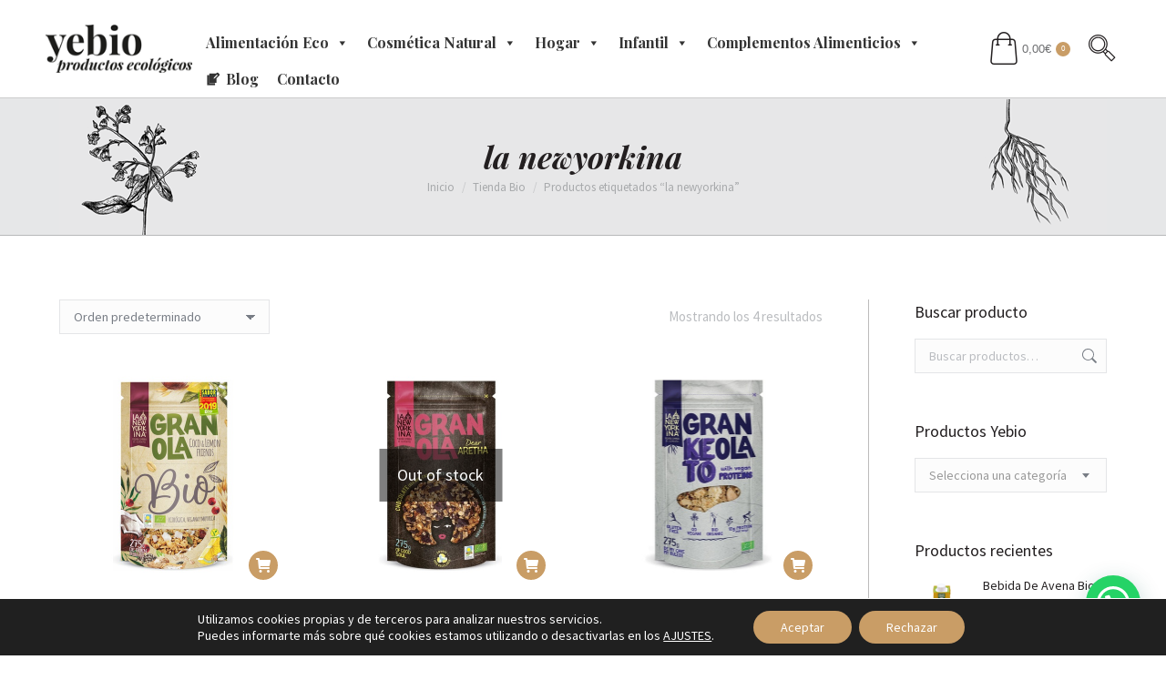

--- FILE ---
content_type: text/html; charset=UTF-8
request_url: https://yebio.es/etiqueta-producto/la-newyorkina/
body_size: 34454
content:
<!DOCTYPE html>
<!--[if !(IE 6) | !(IE 7) | !(IE 8)  ]><!-->
<html lang="es" class="no-js">
<!--<![endif]-->
<head>
	<meta charset="UTF-8" />
				<meta name="viewport" content="width=device-width, initial-scale=1, maximum-scale=1, user-scalable=0"/>
			<meta name="theme-color" content="#c99d66"/>	<link rel="profile" href="https://gmpg.org/xfn/11" />
	<meta name='robots' content='index, follow, max-image-preview:large, max-snippet:-1, max-video-preview:-1' />
<script>window._wca = window._wca || [];</script>

	<!-- This site is optimized with the Yoast SEO plugin v26.6 - https://yoast.com/wordpress/plugins/seo/ -->
	<title>la newyorkina archivos - Yebio</title>
	<link rel="canonical" href="https://yebio.es/etiqueta-producto/la-newyorkina/" />
	<meta property="og:locale" content="es_ES" />
	<meta property="og:type" content="article" />
	<meta property="og:title" content="la newyorkina archivos - Yebio" />
	<meta property="og:url" content="https://yebio.es/etiqueta-producto/la-newyorkina/" />
	<meta property="og:site_name" content="Yebio" />
	<meta name="twitter:card" content="summary_large_image" />
	<script type="application/ld+json" class="yoast-schema-graph">{"@context":"https://schema.org","@graph":[{"@type":"CollectionPage","@id":"https://yebio.es/etiqueta-producto/la-newyorkina/","url":"https://yebio.es/etiqueta-producto/la-newyorkina/","name":"la newyorkina archivos - Yebio","isPartOf":{"@id":"https://yebio.es/#website"},"primaryImageOfPage":{"@id":"https://yebio.es/etiqueta-producto/la-newyorkina/#primaryimage"},"image":{"@id":"https://yebio.es/etiqueta-producto/la-newyorkina/#primaryimage"},"thumbnailUrl":"https://yebio.es/wp-content/uploads/2024/03/cocolemon-la-newyorkina.jpg","breadcrumb":{"@id":"https://yebio.es/etiqueta-producto/la-newyorkina/#breadcrumb"},"inLanguage":"es"},{"@type":"ImageObject","inLanguage":"es","@id":"https://yebio.es/etiqueta-producto/la-newyorkina/#primaryimage","url":"https://yebio.es/wp-content/uploads/2024/03/cocolemon-la-newyorkina.jpg","contentUrl":"https://yebio.es/wp-content/uploads/2024/03/cocolemon-la-newyorkina.jpg","width":500,"height":500},{"@type":"BreadcrumbList","@id":"https://yebio.es/etiqueta-producto/la-newyorkina/#breadcrumb","itemListElement":[{"@type":"ListItem","position":1,"name":"Portada","item":"https://yebio.es/"},{"@type":"ListItem","position":2,"name":"la newyorkina"}]},{"@type":"WebSite","@id":"https://yebio.es/#website","url":"https://yebio.es/","name":"Yebio","description":"Tienda de productos ecológicos","publisher":{"@id":"https://yebio.es/#organization"},"potentialAction":[{"@type":"SearchAction","target":{"@type":"EntryPoint","urlTemplate":"https://yebio.es/?s={search_term_string}"},"query-input":{"@type":"PropertyValueSpecification","valueRequired":true,"valueName":"search_term_string"}}],"inLanguage":"es"},{"@type":"Organization","@id":"https://yebio.es/#organization","name":"Yebio","url":"https://yebio.es/","logo":{"@type":"ImageObject","inLanguage":"es","@id":"https://yebio.es/#/schema/logo/image/","url":"https://yebio.es/wp-content/uploads/2017/01/yebio-logox2.png","contentUrl":"https://yebio.es/wp-content/uploads/2017/01/yebio-logox2.png","width":361,"height":120,"caption":"Yebio"},"image":{"@id":"https://yebio.es/#/schema/logo/image/"}}]}</script>
	<!-- / Yoast SEO plugin. -->


<link rel='dns-prefetch' href='//www.google.com' />
<link rel='dns-prefetch' href='//stats.wp.com' />
<link rel='dns-prefetch' href='//maps.googleapis.com' />
<link rel='dns-prefetch' href='//fonts.googleapis.com' />
<link rel="alternate" type="application/rss+xml" title="Yebio &raquo; Feed" href="https://yebio.es/feed/" />
<link rel="alternate" type="application/rss+xml" title="Yebio &raquo; Feed de los comentarios" href="https://yebio.es/comments/feed/" />
<link rel="alternate" type="application/rss+xml" title="Yebio &raquo; la newyorkina Etiqueta Feed" href="https://yebio.es/etiqueta-producto/la-newyorkina/feed/" />
<style id='wp-img-auto-sizes-contain-inline-css'>
img:is([sizes=auto i],[sizes^="auto," i]){contain-intrinsic-size:3000px 1500px}
/*# sourceURL=wp-img-auto-sizes-contain-inline-css */
</style>

<style id='wp-emoji-styles-inline-css'>

	img.wp-smiley, img.emoji {
		display: inline !important;
		border: none !important;
		box-shadow: none !important;
		height: 1em !important;
		width: 1em !important;
		margin: 0 0.07em !important;
		vertical-align: -0.1em !important;
		background: none !important;
		padding: 0 !important;
	}
/*# sourceURL=wp-emoji-styles-inline-css */
</style>
<style id='classic-theme-styles-inline-css'>
/*! This file is auto-generated */
.wp-block-button__link{color:#fff;background-color:#32373c;border-radius:9999px;box-shadow:none;text-decoration:none;padding:calc(.667em + 2px) calc(1.333em + 2px);font-size:1.125em}.wp-block-file__button{background:#32373c;color:#fff;text-decoration:none}
/*# sourceURL=/wp-includes/css/classic-themes.min.css */
</style>
<link rel='stylesheet' id='contact-form-7-css' href='https://yebio.es/wp-content/plugins/contact-form-7/includes/css/styles.css?ver=6.1.4' media='all' />
<style id='woocommerce-inline-inline-css'>
.woocommerce form .form-row .required { visibility: visible; }
/*# sourceURL=woocommerce-inline-inline-css */
</style>
<link rel='stylesheet' id='megamenu-css' href='https://yebio.es/wp-content/uploads/maxmegamenu/style.css?ver=697fa9' media='all' />
<link rel='stylesheet' id='dashicons-css' href='https://yebio.es/wp-includes/css/dashicons.min.css?ver=6.9' media='all' />
<link rel='stylesheet' id='woo-variation-swatches-css' href='https://yebio.es/wp-content/plugins/woo-variation-swatches/assets/css/frontend.min.css?ver=1763527200' media='all' />
<style id='woo-variation-swatches-inline-css'>
:root {
--wvs-tick:url("data:image/svg+xml;utf8,%3Csvg filter='drop-shadow(0px 0px 2px rgb(0 0 0 / .8))' xmlns='http://www.w3.org/2000/svg'  viewBox='0 0 30 30'%3E%3Cpath fill='none' stroke='%23ffffff' stroke-linecap='round' stroke-linejoin='round' stroke-width='4' d='M4 16L11 23 27 7'/%3E%3C/svg%3E");

--wvs-cross:url("data:image/svg+xml;utf8,%3Csvg filter='drop-shadow(0px 0px 5px rgb(255 255 255 / .6))' xmlns='http://www.w3.org/2000/svg' width='72px' height='72px' viewBox='0 0 24 24'%3E%3Cpath fill='none' stroke='%23ff0000' stroke-linecap='round' stroke-width='0.6' d='M5 5L19 19M19 5L5 19'/%3E%3C/svg%3E");
--wvs-single-product-item-width:40px;
--wvs-single-product-item-height:40px;
--wvs-single-product-item-font-size:16px}
/*# sourceURL=woo-variation-swatches-inline-css */
</style>
<link rel='stylesheet' id='yebio-google-fonts-css' href='https://fonts.googleapis.com/css2?family=Playfair+Display%3Aital%2Cwght%400%2C400%3B0%2C700%3B1%2C900&#038;display=swap&#038;ver=6.9' media='all' />
<link rel='stylesheet' id='the7-font-css' href='https://yebio.es/wp-content/themes/dt-the7/fonts/icomoon-the7-font/icomoon-the7-font.min.css?ver=14.0.1.1' media='all' />
<link rel='stylesheet' id='the7-awesome-fonts-css' href='https://yebio.es/wp-content/themes/dt-the7/fonts/FontAwesome/css/all.min.css?ver=14.0.1.1' media='all' />
<link rel='stylesheet' id='the7-awesome-fonts-back-css' href='https://yebio.es/wp-content/themes/dt-the7/fonts/FontAwesome/back-compat.min.css?ver=14.0.1.1' media='all' />
<link rel='stylesheet' id='the7-Defaults-css' href='https://yebio.es/wp-content/uploads/smile_fonts/Defaults/Defaults.css?ver=6.9' media='all' />
<link rel='stylesheet' id='pwb-styles-frontend-css' href='https://yebio.es/wp-content/plugins/perfect-woocommerce-brands/build/frontend/css/style.css?ver=3.6.8' media='all' />
<link rel='stylesheet' id='dt-web-fonts-css' href='https://fonts.googleapis.com/css?family=Roboto:400,500,600,700%7CPlayfair+Display:400,600,700,700italic%7CSource+Sans+Pro:400,600,700' media='all' />
<link rel='stylesheet' id='dt-main-css' href='https://yebio.es/wp-content/themes/dt-the7/css/main.min.css?ver=14.0.1.1' media='all' />
<style id='dt-main-inline-css'>
body #load {
  display: block;
  height: 100%;
  overflow: hidden;
  position: fixed;
  width: 100%;
  z-index: 9901;
  opacity: 1;
  visibility: visible;
  transition: all .35s ease-out;
}
.load-wrap {
  width: 100%;
  height: 100%;
  background-position: center center;
  background-repeat: no-repeat;
  text-align: center;
  display: -ms-flexbox;
  display: -ms-flex;
  display: flex;
  -ms-align-items: center;
  -ms-flex-align: center;
  align-items: center;
  -ms-flex-flow: column wrap;
  flex-flow: column wrap;
  -ms-flex-pack: center;
  -ms-justify-content: center;
  justify-content: center;
}
.load-wrap > svg {
  position: absolute;
  top: 50%;
  left: 50%;
  transform: translate(-50%,-50%);
}
#load {
  background: var(--the7-elementor-beautiful-loading-bg,#ffffff);
  --the7-beautiful-spinner-color2: var(--the7-beautiful-spinner-color,#c99d66);
}

/*# sourceURL=dt-main-inline-css */
</style>
<link rel='stylesheet' id='the7-custom-scrollbar-css' href='https://yebio.es/wp-content/themes/dt-the7/lib/custom-scrollbar/custom-scrollbar.min.css?ver=14.0.1.1' media='all' />
<link rel='stylesheet' id='the7-wpbakery-css' href='https://yebio.es/wp-content/themes/dt-the7/css/wpbakery.min.css?ver=14.0.1.1' media='all' />
<link rel='stylesheet' id='the7-core-css' href='https://yebio.es/wp-content/plugins/dt-the7-core/assets/css/post-type.min.css?ver=2.7.12' media='all' />
<link rel='stylesheet' id='the7-css-vars-css' href='https://yebio.es/wp-content/uploads/the7-css/css-vars.css?ver=f9b0a014393c' media='all' />
<link rel='stylesheet' id='dt-custom-css' href='https://yebio.es/wp-content/uploads/the7-css/custom.css?ver=f9b0a014393c' media='all' />
<link rel='stylesheet' id='wc-dt-custom-css' href='https://yebio.es/wp-content/uploads/the7-css/compatibility/wc-dt-custom.css?ver=f9b0a014393c' media='all' />
<link rel='stylesheet' id='dt-media-css' href='https://yebio.es/wp-content/uploads/the7-css/media.css?ver=f9b0a014393c' media='all' />
<link rel='stylesheet' id='the7-elements-css' href='https://yebio.es/wp-content/uploads/the7-css/post-type-dynamic.css?ver=f9b0a014393c' media='all' />
<link rel='stylesheet' id='style-css' href='https://yebio.es/wp-content/themes/yebio-theme/style.css?ver=14.0.1.1' media='all' />
<link rel='stylesheet' id='ultimate-vc-addons-style-min-css' href='https://yebio.es/wp-content/plugins/Ultimate_VC_Addons/assets/min-css/ultimate.min.css?ver=3.21.2' media='all' />
<link rel='stylesheet' id='ultimate-vc-addons-icons-css' href='https://yebio.es/wp-content/plugins/Ultimate_VC_Addons/assets/css/icons.css?ver=3.21.2' media='all' />
<link rel='stylesheet' id='ultimate-vc-addons-vidcons-css' href='https://yebio.es/wp-content/plugins/Ultimate_VC_Addons/assets/fonts/vidcons.css?ver=3.21.2' media='all' />
<link rel='stylesheet' id='ultimate-vc-addons-selected-google-fonts-style-css' href='https://fonts.googleapis.com/css?family=Source+Sans+Pro:normal,300,600&#038;subset=vietnamese,latin,latin-ext' media='all' />
<link rel='stylesheet' id='moove_gdpr_frontend-css' href='https://yebio.es/wp-content/plugins/gdpr-cookie-compliance/dist/styles/gdpr-main-nf.css?ver=5.0.9' media='all' />
<style id='moove_gdpr_frontend-inline-css'>
				#moove_gdpr_cookie_modal .moove-gdpr-modal-content .moove-gdpr-tab-main h3.tab-title, 
				#moove_gdpr_cookie_modal .moove-gdpr-modal-content .moove-gdpr-tab-main span.tab-title,
				#moove_gdpr_cookie_modal .moove-gdpr-modal-content .moove-gdpr-modal-left-content #moove-gdpr-menu li a, 
				#moove_gdpr_cookie_modal .moove-gdpr-modal-content .moove-gdpr-modal-left-content #moove-gdpr-menu li button,
				#moove_gdpr_cookie_modal .moove-gdpr-modal-content .moove-gdpr-modal-left-content .moove-gdpr-branding-cnt a,
				#moove_gdpr_cookie_modal .moove-gdpr-modal-content .moove-gdpr-modal-footer-content .moove-gdpr-button-holder a.mgbutton, 
				#moove_gdpr_cookie_modal .moove-gdpr-modal-content .moove-gdpr-modal-footer-content .moove-gdpr-button-holder button.mgbutton,
				#moove_gdpr_cookie_modal .cookie-switch .cookie-slider:after, 
				#moove_gdpr_cookie_modal .cookie-switch .slider:after, 
				#moove_gdpr_cookie_modal .switch .cookie-slider:after, 
				#moove_gdpr_cookie_modal .switch .slider:after,
				#moove_gdpr_cookie_info_bar .moove-gdpr-info-bar-container .moove-gdpr-info-bar-content p, 
				#moove_gdpr_cookie_info_bar .moove-gdpr-info-bar-container .moove-gdpr-info-bar-content p a,
				#moove_gdpr_cookie_info_bar .moove-gdpr-info-bar-container .moove-gdpr-info-bar-content a.mgbutton, 
				#moove_gdpr_cookie_info_bar .moove-gdpr-info-bar-container .moove-gdpr-info-bar-content button.mgbutton,
				#moove_gdpr_cookie_modal .moove-gdpr-modal-content .moove-gdpr-tab-main .moove-gdpr-tab-main-content h1, 
				#moove_gdpr_cookie_modal .moove-gdpr-modal-content .moove-gdpr-tab-main .moove-gdpr-tab-main-content h2, 
				#moove_gdpr_cookie_modal .moove-gdpr-modal-content .moove-gdpr-tab-main .moove-gdpr-tab-main-content h3, 
				#moove_gdpr_cookie_modal .moove-gdpr-modal-content .moove-gdpr-tab-main .moove-gdpr-tab-main-content h4, 
				#moove_gdpr_cookie_modal .moove-gdpr-modal-content .moove-gdpr-tab-main .moove-gdpr-tab-main-content h5, 
				#moove_gdpr_cookie_modal .moove-gdpr-modal-content .moove-gdpr-tab-main .moove-gdpr-tab-main-content h6,
				#moove_gdpr_cookie_modal .moove-gdpr-modal-content.moove_gdpr_modal_theme_v2 .moove-gdpr-modal-title .tab-title,
				#moove_gdpr_cookie_modal .moove-gdpr-modal-content.moove_gdpr_modal_theme_v2 .moove-gdpr-tab-main h3.tab-title, 
				#moove_gdpr_cookie_modal .moove-gdpr-modal-content.moove_gdpr_modal_theme_v2 .moove-gdpr-tab-main span.tab-title,
				#moove_gdpr_cookie_modal .moove-gdpr-modal-content.moove_gdpr_modal_theme_v2 .moove-gdpr-branding-cnt a {
					font-weight: inherit				}
			#moove_gdpr_cookie_modal,#moove_gdpr_cookie_info_bar,.gdpr_cookie_settings_shortcode_content{font-family:inherit}#moove_gdpr_save_popup_settings_button{background-color:#373737;color:#fff}#moove_gdpr_save_popup_settings_button:hover{background-color:#000}#moove_gdpr_cookie_info_bar .moove-gdpr-info-bar-container .moove-gdpr-info-bar-content a.mgbutton,#moove_gdpr_cookie_info_bar .moove-gdpr-info-bar-container .moove-gdpr-info-bar-content button.mgbutton{background-color:#c99d66}#moove_gdpr_cookie_modal .moove-gdpr-modal-content .moove-gdpr-modal-footer-content .moove-gdpr-button-holder a.mgbutton,#moove_gdpr_cookie_modal .moove-gdpr-modal-content .moove-gdpr-modal-footer-content .moove-gdpr-button-holder button.mgbutton,.gdpr_cookie_settings_shortcode_content .gdpr-shr-button.button-green{background-color:#c99d66;border-color:#c99d66}#moove_gdpr_cookie_modal .moove-gdpr-modal-content .moove-gdpr-modal-footer-content .moove-gdpr-button-holder a.mgbutton:hover,#moove_gdpr_cookie_modal .moove-gdpr-modal-content .moove-gdpr-modal-footer-content .moove-gdpr-button-holder button.mgbutton:hover,.gdpr_cookie_settings_shortcode_content .gdpr-shr-button.button-green:hover{background-color:#fff;color:#c99d66}#moove_gdpr_cookie_modal .moove-gdpr-modal-content .moove-gdpr-modal-close i,#moove_gdpr_cookie_modal .moove-gdpr-modal-content .moove-gdpr-modal-close span.gdpr-icon{background-color:#c99d66;border:1px solid #c99d66}#moove_gdpr_cookie_info_bar span.moove-gdpr-infobar-allow-all.focus-g,#moove_gdpr_cookie_info_bar span.moove-gdpr-infobar-allow-all:focus,#moove_gdpr_cookie_info_bar button.moove-gdpr-infobar-allow-all.focus-g,#moove_gdpr_cookie_info_bar button.moove-gdpr-infobar-allow-all:focus,#moove_gdpr_cookie_info_bar span.moove-gdpr-infobar-reject-btn.focus-g,#moove_gdpr_cookie_info_bar span.moove-gdpr-infobar-reject-btn:focus,#moove_gdpr_cookie_info_bar button.moove-gdpr-infobar-reject-btn.focus-g,#moove_gdpr_cookie_info_bar button.moove-gdpr-infobar-reject-btn:focus,#moove_gdpr_cookie_info_bar span.change-settings-button.focus-g,#moove_gdpr_cookie_info_bar span.change-settings-button:focus,#moove_gdpr_cookie_info_bar button.change-settings-button.focus-g,#moove_gdpr_cookie_info_bar button.change-settings-button:focus{-webkit-box-shadow:0 0 1px 3px #c99d66;-moz-box-shadow:0 0 1px 3px #c99d66;box-shadow:0 0 1px 3px #c99d66}#moove_gdpr_cookie_modal .moove-gdpr-modal-content .moove-gdpr-modal-close i:hover,#moove_gdpr_cookie_modal .moove-gdpr-modal-content .moove-gdpr-modal-close span.gdpr-icon:hover,#moove_gdpr_cookie_info_bar span[data-href]>u.change-settings-button{color:#c99d66}#moove_gdpr_cookie_modal .moove-gdpr-modal-content .moove-gdpr-modal-left-content #moove-gdpr-menu li.menu-item-selected a span.gdpr-icon,#moove_gdpr_cookie_modal .moove-gdpr-modal-content .moove-gdpr-modal-left-content #moove-gdpr-menu li.menu-item-selected button span.gdpr-icon{color:inherit}#moove_gdpr_cookie_modal .moove-gdpr-modal-content .moove-gdpr-modal-left-content #moove-gdpr-menu li a span.gdpr-icon,#moove_gdpr_cookie_modal .moove-gdpr-modal-content .moove-gdpr-modal-left-content #moove-gdpr-menu li button span.gdpr-icon{color:inherit}#moove_gdpr_cookie_modal .gdpr-acc-link{line-height:0;font-size:0;color:transparent;position:absolute}#moove_gdpr_cookie_modal .moove-gdpr-modal-content .moove-gdpr-modal-close:hover i,#moove_gdpr_cookie_modal .moove-gdpr-modal-content .moove-gdpr-modal-left-content #moove-gdpr-menu li a,#moove_gdpr_cookie_modal .moove-gdpr-modal-content .moove-gdpr-modal-left-content #moove-gdpr-menu li button,#moove_gdpr_cookie_modal .moove-gdpr-modal-content .moove-gdpr-modal-left-content #moove-gdpr-menu li button i,#moove_gdpr_cookie_modal .moove-gdpr-modal-content .moove-gdpr-modal-left-content #moove-gdpr-menu li a i,#moove_gdpr_cookie_modal .moove-gdpr-modal-content .moove-gdpr-tab-main .moove-gdpr-tab-main-content a:hover,#moove_gdpr_cookie_info_bar.moove-gdpr-dark-scheme .moove-gdpr-info-bar-container .moove-gdpr-info-bar-content a.mgbutton:hover,#moove_gdpr_cookie_info_bar.moove-gdpr-dark-scheme .moove-gdpr-info-bar-container .moove-gdpr-info-bar-content button.mgbutton:hover,#moove_gdpr_cookie_info_bar.moove-gdpr-dark-scheme .moove-gdpr-info-bar-container .moove-gdpr-info-bar-content a:hover,#moove_gdpr_cookie_info_bar.moove-gdpr-dark-scheme .moove-gdpr-info-bar-container .moove-gdpr-info-bar-content button:hover,#moove_gdpr_cookie_info_bar.moove-gdpr-dark-scheme .moove-gdpr-info-bar-container .moove-gdpr-info-bar-content span.change-settings-button:hover,#moove_gdpr_cookie_info_bar.moove-gdpr-dark-scheme .moove-gdpr-info-bar-container .moove-gdpr-info-bar-content button.change-settings-button:hover,#moove_gdpr_cookie_info_bar.moove-gdpr-dark-scheme .moove-gdpr-info-bar-container .moove-gdpr-info-bar-content u.change-settings-button:hover,#moove_gdpr_cookie_info_bar span[data-href]>u.change-settings-button,#moove_gdpr_cookie_info_bar.moove-gdpr-dark-scheme .moove-gdpr-info-bar-container .moove-gdpr-info-bar-content a.mgbutton.focus-g,#moove_gdpr_cookie_info_bar.moove-gdpr-dark-scheme .moove-gdpr-info-bar-container .moove-gdpr-info-bar-content button.mgbutton.focus-g,#moove_gdpr_cookie_info_bar.moove-gdpr-dark-scheme .moove-gdpr-info-bar-container .moove-gdpr-info-bar-content a.focus-g,#moove_gdpr_cookie_info_bar.moove-gdpr-dark-scheme .moove-gdpr-info-bar-container .moove-gdpr-info-bar-content button.focus-g,#moove_gdpr_cookie_info_bar.moove-gdpr-dark-scheme .moove-gdpr-info-bar-container .moove-gdpr-info-bar-content a.mgbutton:focus,#moove_gdpr_cookie_info_bar.moove-gdpr-dark-scheme .moove-gdpr-info-bar-container .moove-gdpr-info-bar-content button.mgbutton:focus,#moove_gdpr_cookie_info_bar.moove-gdpr-dark-scheme .moove-gdpr-info-bar-container .moove-gdpr-info-bar-content a:focus,#moove_gdpr_cookie_info_bar.moove-gdpr-dark-scheme .moove-gdpr-info-bar-container .moove-gdpr-info-bar-content button:focus,#moove_gdpr_cookie_info_bar.moove-gdpr-dark-scheme .moove-gdpr-info-bar-container .moove-gdpr-info-bar-content span.change-settings-button.focus-g,span.change-settings-button:focus,button.change-settings-button.focus-g,button.change-settings-button:focus,#moove_gdpr_cookie_info_bar.moove-gdpr-dark-scheme .moove-gdpr-info-bar-container .moove-gdpr-info-bar-content u.change-settings-button.focus-g,#moove_gdpr_cookie_info_bar.moove-gdpr-dark-scheme .moove-gdpr-info-bar-container .moove-gdpr-info-bar-content u.change-settings-button:focus{color:#c99d66}#moove_gdpr_cookie_modal .moove-gdpr-branding.focus-g span,#moove_gdpr_cookie_modal .moove-gdpr-modal-content .moove-gdpr-tab-main a.focus-g,#moove_gdpr_cookie_modal .moove-gdpr-modal-content .moove-gdpr-tab-main .gdpr-cd-details-toggle.focus-g{color:#c99d66}#moove_gdpr_cookie_modal.gdpr_lightbox-hide{display:none}
/*# sourceURL=moove_gdpr_frontend-inline-css */
</style>
<script src="https://yebio.es/wp-includes/js/jquery/jquery.min.js?ver=3.7.1" id="jquery-core-js"></script>
<script src="https://yebio.es/wp-includes/js/jquery/jquery-migrate.min.js?ver=3.4.1" id="jquery-migrate-js"></script>
<script src="https://yebio.es/wp-content/plugins/recaptcha-woo/js/rcfwc.js?ver=1.0" id="rcfwc-js-js" defer data-wp-strategy="defer"></script>
<script src="https://www.google.com/recaptcha/api.js?hl=es_ES" id="recaptcha-js" defer data-wp-strategy="defer"></script>
<script src="https://yebio.es/wp-content/plugins/woocommerce/assets/js/jquery-blockui/jquery.blockUI.min.js?ver=2.7.0-wc.10.4.2" id="wc-jquery-blockui-js" data-wp-strategy="defer"></script>
<script id="wc-add-to-cart-js-extra">
var wc_add_to_cart_params = {"ajax_url":"/wp-admin/admin-ajax.php","wc_ajax_url":"/?wc-ajax=%%endpoint%%","i18n_view_cart":"Ver carrito","cart_url":"https://yebio.es/carrito/","is_cart":"","cart_redirect_after_add":"no"};
//# sourceURL=wc-add-to-cart-js-extra
</script>
<script src="https://yebio.es/wp-content/plugins/woocommerce/assets/js/frontend/add-to-cart.min.js?ver=10.4.2" id="wc-add-to-cart-js" data-wp-strategy="defer"></script>
<script src="https://yebio.es/wp-content/plugins/woocommerce/assets/js/js-cookie/js.cookie.min.js?ver=2.1.4-wc.10.4.2" id="wc-js-cookie-js" defer data-wp-strategy="defer"></script>
<script id="woocommerce-js-extra">
var woocommerce_params = {"ajax_url":"/wp-admin/admin-ajax.php","wc_ajax_url":"/?wc-ajax=%%endpoint%%","i18n_password_show":"Mostrar contrase\u00f1a","i18n_password_hide":"Ocultar contrase\u00f1a"};
//# sourceURL=woocommerce-js-extra
</script>
<script src="https://yebio.es/wp-content/plugins/woocommerce/assets/js/frontend/woocommerce.min.js?ver=10.4.2" id="woocommerce-js" defer data-wp-strategy="defer"></script>
<script src="https://yebio.es/wp-content/plugins/js_composer/assets/js/vendors/woocommerce-add-to-cart.js?ver=8.7.2" id="vc_woocommerce-add-to-cart-js-js"></script>
<script src="https://stats.wp.com/s-202603.js" id="woocommerce-analytics-js" defer data-wp-strategy="defer"></script>
<script id="dt-above-fold-js-extra">
var dtLocal = {"themeUrl":"https://yebio.es/wp-content/themes/dt-the7","passText":"Para ver esta publicaci\u00f3n protegida, introduce la contrase\u00f1a debajo:","moreButtonText":{"loading":"Cargando...","loadMore":"Cargar m\u00e1s"},"postID":"46855","ajaxurl":"https://yebio.es/wp-admin/admin-ajax.php","REST":{"baseUrl":"https://yebio.es/wp-json/the7/v1","endpoints":{"sendMail":"/send-mail"}},"contactMessages":{"required":"One or more fields have an error. Please check and try again.","terms":"Please accept the privacy policy.","fillTheCaptchaError":"Please, fill the captcha."},"captchaSiteKey":"","ajaxNonce":"241928b5fc","pageData":{"type":"archive","template":null,"layout":"masonry"},"themeSettings":{"smoothScroll":"off","lazyLoading":false,"desktopHeader":{"height":100},"ToggleCaptionEnabled":"disabled","ToggleCaption":"Navigation","floatingHeader":{"showAfter":94,"showMenu":true,"height":60,"logo":{"showLogo":true,"html":"\u003Cimg class=\" preload-me\" src=\"https://yebio.es/wp-content/uploads/2017/01/logo-yebio.png\" srcset=\"https://yebio.es/wp-content/uploads/2017/01/logo-yebio.png 181w, https://yebio.es/wp-content/uploads/2017/01/yebio-logox2.png 361w\" width=\"181\" height=\"60\"   sizes=\"181px\" alt=\"Yebio\" /\u003E","url":"https://yebio.es/"}},"topLine":{"floatingTopLine":{"logo":{"showLogo":false,"html":""}}},"mobileHeader":{"firstSwitchPoint":990,"secondSwitchPoint":500,"firstSwitchPointHeight":70,"secondSwitchPointHeight":56,"mobileToggleCaptionEnabled":"disabled","mobileToggleCaption":"Men\u00fa"},"stickyMobileHeaderFirstSwitch":{"logo":{"html":"\u003Cimg class=\" preload-me\" src=\"https://yebio.es/wp-content/uploads/2017/01/logo-yebio.png\" srcset=\"https://yebio.es/wp-content/uploads/2017/01/logo-yebio.png 181w, https://yebio.es/wp-content/uploads/2017/01/yebio-logox2.png 361w\" width=\"181\" height=\"60\"   sizes=\"181px\" alt=\"Yebio\" /\u003E"}},"stickyMobileHeaderSecondSwitch":{"logo":{"html":"\u003Cimg class=\" preload-me\" src=\"https://yebio.es/wp-content/uploads/2017/01/logo-yebio.png\" srcset=\"https://yebio.es/wp-content/uploads/2017/01/logo-yebio.png 181w, https://yebio.es/wp-content/uploads/2017/01/yebio-logox2.png 361w\" width=\"181\" height=\"60\"   sizes=\"181px\" alt=\"Yebio\" /\u003E"}},"sidebar":{"switchPoint":970},"boxedWidth":"1280px"},"VCMobileScreenWidth":"768","wcCartFragmentHash":"eb70513e51ab126fe89355837ff926a1"};
var dtShare = {"shareButtonText":{"facebook":"Share on Facebook","twitter":"Share on X","pinterest":"Pin it","linkedin":"Share on Linkedin","whatsapp":"Share on Whatsapp"},"overlayOpacity":"85"};
//# sourceURL=dt-above-fold-js-extra
</script>
<script src="https://yebio.es/wp-content/themes/dt-the7/js/above-the-fold.min.js?ver=14.0.1.1" id="dt-above-fold-js"></script>
<script src="https://yebio.es/wp-content/themes/dt-the7/js/compatibility/woocommerce/woocommerce.min.js?ver=14.0.1.1" id="dt-woocommerce-js"></script>
<script src="https://yebio.es/wp-content/plugins/Ultimate_VC_Addons/assets/min-js/modernizr-custom.min.js?ver=3.21.2" id="ultimate-vc-addons-modernizr-js"></script>
<script src="https://yebio.es/wp-content/plugins/Ultimate_VC_Addons/assets/min-js/jquery-ui.min.js?ver=3.21.2" id="jquery_ui-js"></script>
<script src="https://maps.googleapis.com/maps/api/js" id="ultimate-vc-addons-googleapis-js"></script>
<script src="https://yebio.es/wp-includes/js/jquery/ui/core.min.js?ver=1.13.3" id="jquery-ui-core-js"></script>
<script src="https://yebio.es/wp-includes/js/jquery/ui/mouse.min.js?ver=1.13.3" id="jquery-ui-mouse-js"></script>
<script src="https://yebio.es/wp-includes/js/jquery/ui/slider.min.js?ver=1.13.3" id="jquery-ui-slider-js"></script>
<script src="https://yebio.es/wp-content/plugins/Ultimate_VC_Addons/assets/min-js/jquery-ui-labeledslider.min.js?ver=3.21.2" id="ultimate-vc-addons_range_tick-js"></script>
<script src="https://yebio.es/wp-content/plugins/Ultimate_VC_Addons/assets/min-js/ultimate.min.js?ver=3.21.2" id="ultimate-vc-addons-script-js"></script>
<script src="https://yebio.es/wp-content/plugins/Ultimate_VC_Addons/assets/min-js/modal-all.min.js?ver=3.21.2" id="ultimate-vc-addons-modal-all-js"></script>
<script src="https://yebio.es/wp-content/plugins/Ultimate_VC_Addons/assets/min-js/jparallax.min.js?ver=3.21.2" id="ultimate-vc-addons-jquery.shake-js"></script>
<script src="https://yebio.es/wp-content/plugins/Ultimate_VC_Addons/assets/min-js/vhparallax.min.js?ver=3.21.2" id="ultimate-vc-addons-jquery.vhparallax-js"></script>
<script src="https://yebio.es/wp-content/plugins/Ultimate_VC_Addons/assets/min-js/ultimate_bg.min.js?ver=3.21.2" id="ultimate-vc-addons-row-bg-js"></script>
<script src="https://yebio.es/wp-content/plugins/Ultimate_VC_Addons/assets/min-js/mb-YTPlayer.min.js?ver=3.21.2" id="ultimate-vc-addons-jquery.ytplayer-js"></script>
<script></script><link rel="https://api.w.org/" href="https://yebio.es/wp-json/" /><link rel="alternate" title="JSON" type="application/json" href="https://yebio.es/wp-json/wp/v2/product_tag/2994" /><link rel="EditURI" type="application/rsd+xml" title="RSD" href="https://yebio.es/xmlrpc.php?rsd" />
<meta name="generator" content="WordPress 6.9" />
<meta name="generator" content="WooCommerce 10.4.2" />
	<style>img#wpstats{display:none}</style>
		<!-- Google site verification - Google for WooCommerce -->
<meta name="google-site-verification" content="OcEKXtCbUz4fpiyHvQ2ZMDSC6_59hgY0UcAZdOBdDw4" />
	<noscript><style>.woocommerce-product-gallery{ opacity: 1 !important; }</style></noscript>
	<meta name="generator" content="Powered by WPBakery Page Builder - drag and drop page builder for WordPress."/>
<script type="text/javascript" id="the7-loader-script">
document.addEventListener("DOMContentLoaded", function(event) {
	var load = document.getElementById("load");
	if(!load.classList.contains('loader-removed')){
		var removeLoading = setTimeout(function() {
			load.className += " loader-removed";
		}, 300);
	}
});
</script>
		<link rel="icon" href="https://yebio.es/wp-content/uploads/2017/01/fabicon.png" type="image/png" sizes="16x16"/>		<style id="wp-custom-css">
			.woocommerce-store-notice, p.demo_store {
width: 85%;
right: 0;
left: auto;
padding: 1rem;
top: 6rem;
position: fixed;
background-color: #c99d66;
color: black;
line-height: 1.4;
font-family: 'Playfair Display';
font-style: italic;
font-size: 1.15rem;
}
.woocommerce-store-notice a, p.demo_store a {
margin-left: .8rem;
}
.woocommerce-store-notice b {
    font-size: 1.5rem;
}
		</style>
		<noscript><style> .wpb_animate_when_almost_visible { opacity: 1; }</style></noscript><style type="text/css">/** Mega Menu CSS: fs **/</style>

		<!-- Global site tag (gtag.js) - Google Ads: AW-17655327990 - Google for WooCommerce -->
		<script async src="https://www.googletagmanager.com/gtag/js?id=AW-17655327990"></script>
		<script>
			window.dataLayer = window.dataLayer || [];
			function gtag() { dataLayer.push(arguments); }
			gtag( 'consent', 'default', {
				analytics_storage: 'denied',
				ad_storage: 'denied',
				ad_user_data: 'denied',
				ad_personalization: 'denied',
				region: ['AT', 'BE', 'BG', 'HR', 'CY', 'CZ', 'DK', 'EE', 'FI', 'FR', 'DE', 'GR', 'HU', 'IS', 'IE', 'IT', 'LV', 'LI', 'LT', 'LU', 'MT', 'NL', 'NO', 'PL', 'PT', 'RO', 'SK', 'SI', 'ES', 'SE', 'GB', 'CH'],
				wait_for_update: 500,
			} );
			gtag('js', new Date());
			gtag('set', 'developer_id.dOGY3NW', true);
			gtag("config", "AW-17655327990", { "groups": "GLA", "send_page_view": false });		</script>

		<style id='global-styles-inline-css'>
:root{--wp--preset--aspect-ratio--square: 1;--wp--preset--aspect-ratio--4-3: 4/3;--wp--preset--aspect-ratio--3-4: 3/4;--wp--preset--aspect-ratio--3-2: 3/2;--wp--preset--aspect-ratio--2-3: 2/3;--wp--preset--aspect-ratio--16-9: 16/9;--wp--preset--aspect-ratio--9-16: 9/16;--wp--preset--color--black: #000000;--wp--preset--color--cyan-bluish-gray: #abb8c3;--wp--preset--color--white: #FFF;--wp--preset--color--pale-pink: #f78da7;--wp--preset--color--vivid-red: #cf2e2e;--wp--preset--color--luminous-vivid-orange: #ff6900;--wp--preset--color--luminous-vivid-amber: #fcb900;--wp--preset--color--light-green-cyan: #7bdcb5;--wp--preset--color--vivid-green-cyan: #00d084;--wp--preset--color--pale-cyan-blue: #8ed1fc;--wp--preset--color--vivid-cyan-blue: #0693e3;--wp--preset--color--vivid-purple: #9b51e0;--wp--preset--color--accent: #c99d66;--wp--preset--color--dark-gray: #111;--wp--preset--color--light-gray: #767676;--wp--preset--gradient--vivid-cyan-blue-to-vivid-purple: linear-gradient(135deg,rgb(6,147,227) 0%,rgb(155,81,224) 100%);--wp--preset--gradient--light-green-cyan-to-vivid-green-cyan: linear-gradient(135deg,rgb(122,220,180) 0%,rgb(0,208,130) 100%);--wp--preset--gradient--luminous-vivid-amber-to-luminous-vivid-orange: linear-gradient(135deg,rgb(252,185,0) 0%,rgb(255,105,0) 100%);--wp--preset--gradient--luminous-vivid-orange-to-vivid-red: linear-gradient(135deg,rgb(255,105,0) 0%,rgb(207,46,46) 100%);--wp--preset--gradient--very-light-gray-to-cyan-bluish-gray: linear-gradient(135deg,rgb(238,238,238) 0%,rgb(169,184,195) 100%);--wp--preset--gradient--cool-to-warm-spectrum: linear-gradient(135deg,rgb(74,234,220) 0%,rgb(151,120,209) 20%,rgb(207,42,186) 40%,rgb(238,44,130) 60%,rgb(251,105,98) 80%,rgb(254,248,76) 100%);--wp--preset--gradient--blush-light-purple: linear-gradient(135deg,rgb(255,206,236) 0%,rgb(152,150,240) 100%);--wp--preset--gradient--blush-bordeaux: linear-gradient(135deg,rgb(254,205,165) 0%,rgb(254,45,45) 50%,rgb(107,0,62) 100%);--wp--preset--gradient--luminous-dusk: linear-gradient(135deg,rgb(255,203,112) 0%,rgb(199,81,192) 50%,rgb(65,88,208) 100%);--wp--preset--gradient--pale-ocean: linear-gradient(135deg,rgb(255,245,203) 0%,rgb(182,227,212) 50%,rgb(51,167,181) 100%);--wp--preset--gradient--electric-grass: linear-gradient(135deg,rgb(202,248,128) 0%,rgb(113,206,126) 100%);--wp--preset--gradient--midnight: linear-gradient(135deg,rgb(2,3,129) 0%,rgb(40,116,252) 100%);--wp--preset--font-size--small: 13px;--wp--preset--font-size--medium: 20px;--wp--preset--font-size--large: 36px;--wp--preset--font-size--x-large: 42px;--wp--preset--spacing--20: 0.44rem;--wp--preset--spacing--30: 0.67rem;--wp--preset--spacing--40: 1rem;--wp--preset--spacing--50: 1.5rem;--wp--preset--spacing--60: 2.25rem;--wp--preset--spacing--70: 3.38rem;--wp--preset--spacing--80: 5.06rem;--wp--preset--shadow--natural: 6px 6px 9px rgba(0, 0, 0, 0.2);--wp--preset--shadow--deep: 12px 12px 50px rgba(0, 0, 0, 0.4);--wp--preset--shadow--sharp: 6px 6px 0px rgba(0, 0, 0, 0.2);--wp--preset--shadow--outlined: 6px 6px 0px -3px rgb(255, 255, 255), 6px 6px rgb(0, 0, 0);--wp--preset--shadow--crisp: 6px 6px 0px rgb(0, 0, 0);}:where(.is-layout-flex){gap: 0.5em;}:where(.is-layout-grid){gap: 0.5em;}body .is-layout-flex{display: flex;}.is-layout-flex{flex-wrap: wrap;align-items: center;}.is-layout-flex > :is(*, div){margin: 0;}body .is-layout-grid{display: grid;}.is-layout-grid > :is(*, div){margin: 0;}:where(.wp-block-columns.is-layout-flex){gap: 2em;}:where(.wp-block-columns.is-layout-grid){gap: 2em;}:where(.wp-block-post-template.is-layout-flex){gap: 1.25em;}:where(.wp-block-post-template.is-layout-grid){gap: 1.25em;}.has-black-color{color: var(--wp--preset--color--black) !important;}.has-cyan-bluish-gray-color{color: var(--wp--preset--color--cyan-bluish-gray) !important;}.has-white-color{color: var(--wp--preset--color--white) !important;}.has-pale-pink-color{color: var(--wp--preset--color--pale-pink) !important;}.has-vivid-red-color{color: var(--wp--preset--color--vivid-red) !important;}.has-luminous-vivid-orange-color{color: var(--wp--preset--color--luminous-vivid-orange) !important;}.has-luminous-vivid-amber-color{color: var(--wp--preset--color--luminous-vivid-amber) !important;}.has-light-green-cyan-color{color: var(--wp--preset--color--light-green-cyan) !important;}.has-vivid-green-cyan-color{color: var(--wp--preset--color--vivid-green-cyan) !important;}.has-pale-cyan-blue-color{color: var(--wp--preset--color--pale-cyan-blue) !important;}.has-vivid-cyan-blue-color{color: var(--wp--preset--color--vivid-cyan-blue) !important;}.has-vivid-purple-color{color: var(--wp--preset--color--vivid-purple) !important;}.has-black-background-color{background-color: var(--wp--preset--color--black) !important;}.has-cyan-bluish-gray-background-color{background-color: var(--wp--preset--color--cyan-bluish-gray) !important;}.has-white-background-color{background-color: var(--wp--preset--color--white) !important;}.has-pale-pink-background-color{background-color: var(--wp--preset--color--pale-pink) !important;}.has-vivid-red-background-color{background-color: var(--wp--preset--color--vivid-red) !important;}.has-luminous-vivid-orange-background-color{background-color: var(--wp--preset--color--luminous-vivid-orange) !important;}.has-luminous-vivid-amber-background-color{background-color: var(--wp--preset--color--luminous-vivid-amber) !important;}.has-light-green-cyan-background-color{background-color: var(--wp--preset--color--light-green-cyan) !important;}.has-vivid-green-cyan-background-color{background-color: var(--wp--preset--color--vivid-green-cyan) !important;}.has-pale-cyan-blue-background-color{background-color: var(--wp--preset--color--pale-cyan-blue) !important;}.has-vivid-cyan-blue-background-color{background-color: var(--wp--preset--color--vivid-cyan-blue) !important;}.has-vivid-purple-background-color{background-color: var(--wp--preset--color--vivid-purple) !important;}.has-black-border-color{border-color: var(--wp--preset--color--black) !important;}.has-cyan-bluish-gray-border-color{border-color: var(--wp--preset--color--cyan-bluish-gray) !important;}.has-white-border-color{border-color: var(--wp--preset--color--white) !important;}.has-pale-pink-border-color{border-color: var(--wp--preset--color--pale-pink) !important;}.has-vivid-red-border-color{border-color: var(--wp--preset--color--vivid-red) !important;}.has-luminous-vivid-orange-border-color{border-color: var(--wp--preset--color--luminous-vivid-orange) !important;}.has-luminous-vivid-amber-border-color{border-color: var(--wp--preset--color--luminous-vivid-amber) !important;}.has-light-green-cyan-border-color{border-color: var(--wp--preset--color--light-green-cyan) !important;}.has-vivid-green-cyan-border-color{border-color: var(--wp--preset--color--vivid-green-cyan) !important;}.has-pale-cyan-blue-border-color{border-color: var(--wp--preset--color--pale-cyan-blue) !important;}.has-vivid-cyan-blue-border-color{border-color: var(--wp--preset--color--vivid-cyan-blue) !important;}.has-vivid-purple-border-color{border-color: var(--wp--preset--color--vivid-purple) !important;}.has-vivid-cyan-blue-to-vivid-purple-gradient-background{background: var(--wp--preset--gradient--vivid-cyan-blue-to-vivid-purple) !important;}.has-light-green-cyan-to-vivid-green-cyan-gradient-background{background: var(--wp--preset--gradient--light-green-cyan-to-vivid-green-cyan) !important;}.has-luminous-vivid-amber-to-luminous-vivid-orange-gradient-background{background: var(--wp--preset--gradient--luminous-vivid-amber-to-luminous-vivid-orange) !important;}.has-luminous-vivid-orange-to-vivid-red-gradient-background{background: var(--wp--preset--gradient--luminous-vivid-orange-to-vivid-red) !important;}.has-very-light-gray-to-cyan-bluish-gray-gradient-background{background: var(--wp--preset--gradient--very-light-gray-to-cyan-bluish-gray) !important;}.has-cool-to-warm-spectrum-gradient-background{background: var(--wp--preset--gradient--cool-to-warm-spectrum) !important;}.has-blush-light-purple-gradient-background{background: var(--wp--preset--gradient--blush-light-purple) !important;}.has-blush-bordeaux-gradient-background{background: var(--wp--preset--gradient--blush-bordeaux) !important;}.has-luminous-dusk-gradient-background{background: var(--wp--preset--gradient--luminous-dusk) !important;}.has-pale-ocean-gradient-background{background: var(--wp--preset--gradient--pale-ocean) !important;}.has-electric-grass-gradient-background{background: var(--wp--preset--gradient--electric-grass) !important;}.has-midnight-gradient-background{background: var(--wp--preset--gradient--midnight) !important;}.has-small-font-size{font-size: var(--wp--preset--font-size--small) !important;}.has-medium-font-size{font-size: var(--wp--preset--font-size--medium) !important;}.has-large-font-size{font-size: var(--wp--preset--font-size--large) !important;}.has-x-large-font-size{font-size: var(--wp--preset--font-size--x-large) !important;}
/*# sourceURL=global-styles-inline-css */
</style>
<link rel='stylesheet' id='wc-blocks-style-css' href='https://yebio.es/wp-content/plugins/woocommerce/assets/client/blocks/wc-blocks.css?ver=wc-10.4.2' media='all' />
<link rel='stylesheet' id='select2-css' href='https://yebio.es/wp-content/plugins/woocommerce/assets/css/select2.css?ver=10.4.2' media='all' />
<link rel='stylesheet' id='joinchat-css' href='https://yebio.es/wp-content/plugins/creame-whatsapp-me/public/css/joinchat.min.css?ver=6.0.8' media='all' />
<style id='joinchat-inline-css'>
.joinchat{--ch:33;--cs:48%;--cl:59%;--bw:1}
/*# sourceURL=joinchat-inline-css */
</style>
</head>
<body id="the7-body" class="archive tax-product_tag term-la-newyorkina term-2994 wp-embed-responsive wp-theme-dt-the7 wp-child-theme-yebio-theme theme-dt-the7 the7-core-ver-2.7.12 woocommerce woocommerce-page woocommerce-no-js mega-menu-primary woo-variation-swatches wvs-behavior-blur wvs-theme-yebio-theme wvs-show-label wvs-tooltip layout-masonry description-under-image dt-responsive-on right-mobile-menu-close-icon ouside-menu-close-icon mobile-hamburger-close-bg-enable mobile-hamburger-close-bg-hover-enable  fade-medium-mobile-menu-close-icon fade-medium-menu-close-icon srcset-enabled btn-flat custom-btn-color custom-btn-hover-color phantom-fade phantom-line-decoration phantom-custom-logo-on floating-mobile-menu-icon top-header first-switch-logo-left first-switch-menu-right second-switch-logo-left second-switch-menu-right right-mobile-menu layzr-loading-on popup-message-style the7-ver-14.0.1.1 dt-fa-compatibility wpb-js-composer js-comp-ver-8.7.2 vc_responsive">
<script>
gtag("event", "page_view", {send_to: "GLA"});
</script>
<!-- The7 14.0.1.1 -->
<div id="load" class="spinner-loader">
	<div class="load-wrap"><style type="text/css">
    [class*="the7-spinner-animate-"]{
        animation: spinner-animation 1s cubic-bezier(1,1,1,1) infinite;
        x:46.5px;
        y:40px;
        width:7px;
        height:20px;
        fill:var(--the7-beautiful-spinner-color2);
        opacity: 0.2;
    }
    .the7-spinner-animate-2{
        animation-delay: 0.083s;
    }
    .the7-spinner-animate-3{
        animation-delay: 0.166s;
    }
    .the7-spinner-animate-4{
         animation-delay: 0.25s;
    }
    .the7-spinner-animate-5{
         animation-delay: 0.33s;
    }
    .the7-spinner-animate-6{
         animation-delay: 0.416s;
    }
    .the7-spinner-animate-7{
         animation-delay: 0.5s;
    }
    .the7-spinner-animate-8{
         animation-delay: 0.58s;
    }
    .the7-spinner-animate-9{
         animation-delay: 0.666s;
    }
    .the7-spinner-animate-10{
         animation-delay: 0.75s;
    }
    .the7-spinner-animate-11{
        animation-delay: 0.83s;
    }
    .the7-spinner-animate-12{
        animation-delay: 0.916s;
    }
    @keyframes spinner-animation{
        from {
            opacity: 1;
        }
        to{
            opacity: 0;
        }
    }
</style>
<svg width="75px" height="75px" xmlns="http://www.w3.org/2000/svg" viewBox="0 0 100 100" preserveAspectRatio="xMidYMid">
	<rect class="the7-spinner-animate-1" rx="5" ry="5" transform="rotate(0 50 50) translate(0 -30)"></rect>
	<rect class="the7-spinner-animate-2" rx="5" ry="5" transform="rotate(30 50 50) translate(0 -30)"></rect>
	<rect class="the7-spinner-animate-3" rx="5" ry="5" transform="rotate(60 50 50) translate(0 -30)"></rect>
	<rect class="the7-spinner-animate-4" rx="5" ry="5" transform="rotate(90 50 50) translate(0 -30)"></rect>
	<rect class="the7-spinner-animate-5" rx="5" ry="5" transform="rotate(120 50 50) translate(0 -30)"></rect>
	<rect class="the7-spinner-animate-6" rx="5" ry="5" transform="rotate(150 50 50) translate(0 -30)"></rect>
	<rect class="the7-spinner-animate-7" rx="5" ry="5" transform="rotate(180 50 50) translate(0 -30)"></rect>
	<rect class="the7-spinner-animate-8" rx="5" ry="5" transform="rotate(210 50 50) translate(0 -30)"></rect>
	<rect class="the7-spinner-animate-9" rx="5" ry="5" transform="rotate(240 50 50) translate(0 -30)"></rect>
	<rect class="the7-spinner-animate-10" rx="5" ry="5" transform="rotate(270 50 50) translate(0 -30)"></rect>
	<rect class="the7-spinner-animate-11" rx="5" ry="5" transform="rotate(300 50 50) translate(0 -30)"></rect>
	<rect class="the7-spinner-animate-12" rx="5" ry="5" transform="rotate(330 50 50) translate(0 -30)"></rect>
</svg></div>
</div>
<div id="page" >
	<a class="skip-link screen-reader-text" href="#content">Saltar al contenido</a>

<div class="masthead inline-header center widgets full-height full-width line-decoration shadow-mobile-header-decoration small-mobile-menu-icon mobile-menu-icon-bg-on mobile-menu-icon-hover-bg-on dt-parent-menu-clickable show-sub-menu-on-hover show-mobile-logo" >

	<div class="top-bar full-width-line top-bar-empty">
	<div class="top-bar-bg" ></div>
	<div class="mini-widgets left-widgets"></div><div class="mini-widgets right-widgets"></div></div>

	<header class="header-bar" role="banner">

		<div class="branding">
	<div id="site-title" class="assistive-text">Yebio</div>
	<div id="site-description" class="assistive-text">Tienda de productos ecológicos</div>
	<a class="" href="https://yebio.es/"><img class=" preload-me" src="https://yebio.es/wp-content/uploads/2017/01/logo-yebio.png" srcset="https://yebio.es/wp-content/uploads/2017/01/logo-yebio.png 181w, https://yebio.es/wp-content/uploads/2017/01/yebio-logox2.png 361w" width="181" height="60"   sizes="181px" alt="Yebio" /><img class="mobile-logo preload-me" src="https://yebio.es/wp-content/uploads/2017/01/logo-yebio.png" srcset="https://yebio.es/wp-content/uploads/2017/01/logo-yebio.png 181w, https://yebio.es/wp-content/uploads/2017/01/yebio-logox2.png 361w" width="181" height="60"   sizes="181px" alt="Yebio" /></a></div>

		<ul id="primary-menu" class="main-nav underline-decoration l-to-r-line level-arrows-on outside-item-remove-margin"><div id="mega-menu-wrap-primary" class="mega-menu-wrap"><div class="mega-menu-toggle"><div class="mega-toggle-blocks-left"></div><div class="mega-toggle-blocks-center"></div><div class="mega-toggle-blocks-right"><div class='mega-toggle-block mega-menu-toggle-animated-block mega-toggle-block-0' id='mega-toggle-block-0'><button aria-label="Toggle Menu" class="mega-toggle-animated mega-toggle-animated-slider" type="button" aria-expanded="false">
                  <span class="mega-toggle-animated-box">
                    <span class="mega-toggle-animated-inner"></span>
                  </span>
                </button></div></div></div><ul id="mega-menu-primary" class="mega-menu max-mega-menu mega-menu-horizontal mega-no-js" data-event="hover_intent" data-effect="fade" data-effect-speed="200" data-effect-mobile="disabled" data-effect-speed-mobile="0" data-panel-width="#primary-menu" data-mobile-force-width="body" data-second-click="go" data-document-click="collapse" data-vertical-behaviour="standard" data-breakpoint="768" data-unbind="true" data-mobile-state="collapse_all" data-mobile-direction="vertical" data-hover-intent-timeout="300" data-hover-intent-interval="100"><li class="mega-menu-item mega-menu-item-type-taxonomy mega-menu-item-object-product_cat mega-menu-item-has-children mega-align-bottom-left mega-menu-flyout mega-menu-item-44244" id="mega-menu-item-44244"><a class="mega-menu-link" href="https://yebio.es/productos-ecologicos/alimentacion-eco/" aria-expanded="false" tabindex="0">Alimentación Eco<span class="mega-indicator" aria-hidden="true"></span></a>
<ul class="mega-sub-menu">
<li class="mega-menu-item mega-menu-item-type-taxonomy mega-menu-item-object-product_cat mega-menu-item-has-children mega-menu-item-44245" id="mega-menu-item-44245"><a class="mega-menu-link" href="https://yebio.es/productos-ecologicos/alimentacion-eco/fruta-y-verdura/" aria-expanded="false">Fruta y verdura<span class="mega-indicator" aria-hidden="true"></span></a>
	<ul class="mega-sub-menu">
<li class="mega-menu-item mega-menu-item-type-taxonomy mega-menu-item-object-product_cat mega-menu-item-46227" id="mega-menu-item-46227"><a class="mega-menu-link" href="https://yebio.es/productos-ecologicos/alimentacion-eco/fruta-y-verdura/verduras-y-hortalizas/">Verduras y hortalizas</a></li>	</ul>
</li><li class="mega-menu-item mega-menu-item-type-taxonomy mega-menu-item-object-product_cat mega-menu-item-has-children mega-menu-item-44246" id="mega-menu-item-44246"><a class="mega-menu-link" href="https://yebio.es/productos-ecologicos/alimentacion-eco/frescos/" aria-expanded="false">Frescos<span class="mega-indicator" aria-hidden="true"></span></a>
	<ul class="mega-sub-menu">
<li class="mega-menu-item mega-menu-item-type-taxonomy mega-menu-item-object-product_cat mega-menu-item-44251" id="mega-menu-item-44251"><a class="mega-menu-link" href="https://yebio.es/productos-ecologicos/alimentacion-eco/frescos/charcuteria-y-embutidos/">Charcutería y Embutidos</a></li><li class="mega-menu-item mega-menu-item-type-taxonomy mega-menu-item-object-product_cat mega-menu-item-46250" id="mega-menu-item-46250"><a class="mega-menu-link" href="https://yebio.es/productos-ecologicos/alimentacion-eco/frescos/huevos-y-lacteos/">Huevos y Lácteos</a></li>	</ul>
</li><li class="mega-menu-item mega-menu-item-type-taxonomy mega-menu-item-object-product_cat mega-menu-item-has-children mega-menu-item-44248" id="mega-menu-item-44248"><a class="mega-menu-link" href="https://yebio.es/productos-ecologicos/alimentacion-eco/despensa/" aria-expanded="false">Despensa<span class="mega-indicator" aria-hidden="true"></span></a>
	<ul class="mega-sub-menu">
<li class="mega-menu-item mega-menu-item-type-taxonomy mega-menu-item-object-product_cat mega-menu-item-has-children mega-menu-item-46235" id="mega-menu-item-46235"><a class="mega-menu-link" href="https://yebio.es/productos-ecologicos/alimentacion-eco/despensa/bebidas-vegetales/" aria-expanded="false">Bebidas vegetales<span class="mega-indicator" aria-hidden="true"></span></a>
		<ul class="mega-sub-menu">
<li class="mega-menu-item mega-menu-item-type-taxonomy mega-menu-item-object-product_cat mega-menu-item-48590" id="mega-menu-item-48590"><a class="mega-menu-link" href="https://yebio.es/productos-ecologicos/alimentacion-eco/despensa/bebidas-vegetales/bebida-de-avena/">Bebida de Avena</a></li>		</ul>
</li><li class="mega-menu-item mega-menu-item-type-taxonomy mega-menu-item-object-product_cat mega-menu-item-46236" id="mega-menu-item-46236"><a class="mega-menu-link" href="https://yebio.es/productos-ecologicos/alimentacion-eco/despensa/leche/">Leche</a></li><li class="mega-menu-item mega-menu-item-type-taxonomy mega-menu-item-object-product_cat mega-menu-item-46237" id="mega-menu-item-46237"><a class="mega-menu-link" href="https://yebio.es/productos-ecologicos/alimentacion-eco/despensa/aceites/">Aceites</a></li><li class="mega-menu-item mega-menu-item-type-taxonomy mega-menu-item-object-product_cat mega-menu-item-46238" id="mega-menu-item-46238"><a class="mega-menu-link" href="https://yebio.es/productos-ecologicos/alimentacion-eco/despensa/vinagres/">Vinagres</a></li><li class="mega-menu-item mega-menu-item-type-taxonomy mega-menu-item-object-product_cat mega-menu-item-44258" id="mega-menu-item-44258"><a class="mega-menu-link" href="https://yebio.es/productos-ecologicos/alimentacion-eco/despensa/arroz-cereales-y-semillas/">Arroz, Cereales y Semillas</a></li><li class="mega-menu-item mega-menu-item-type-taxonomy mega-menu-item-object-product_cat mega-menu-item-46240" id="mega-menu-item-46240"><a class="mega-menu-link" href="https://yebio.es/productos-ecologicos/alimentacion-eco/despensa/legumbres/">Legumbres</a></li><li class="mega-menu-item mega-menu-item-type-taxonomy mega-menu-item-object-product_cat mega-menu-item-44256" id="mega-menu-item-44256"><a class="mega-menu-link" href="https://yebio.es/productos-ecologicos/alimentacion-eco/despensa/pasta/">Pasta</a></li><li class="mega-menu-item mega-menu-item-type-taxonomy mega-menu-item-object-product_cat mega-menu-item-44257" id="mega-menu-item-44257"><a class="mega-menu-link" href="https://yebio.es/productos-ecologicos/alimentacion-eco/despensa/sopas-caldos-y-cremas/">Sopas, caldos y cremas</a></li><li class="mega-menu-item mega-menu-item-type-taxonomy mega-menu-item-object-product_cat mega-menu-item-44253" id="mega-menu-item-44253"><a class="mega-menu-link" href="https://yebio.es/productos-ecologicos/alimentacion-eco/despensa/condimentos-y-especias/">Condimentos y especias</a></li><li class="mega-menu-item mega-menu-item-type-taxonomy mega-menu-item-object-product_cat mega-menu-item-44255" id="mega-menu-item-44255"><a class="mega-menu-link" href="https://yebio.es/productos-ecologicos/alimentacion-eco/despensa/harina-levadura-y-pan-rallado/">Harina, levadura y pan rallado</a></li><li class="mega-menu-item mega-menu-item-type-taxonomy mega-menu-item-object-product_cat mega-menu-item-44254" id="mega-menu-item-44254"><a class="mega-menu-link" href="https://yebio.es/productos-ecologicos/alimentacion-eco/despensa/conservas/">Conservas</a></li><li class="mega-menu-item mega-menu-item-type-taxonomy mega-menu-item-object-product_cat mega-menu-item-has-children mega-menu-item-46241" id="mega-menu-item-46241"><a class="mega-menu-link" href="https://yebio.es/productos-ecologicos/alimentacion-eco/despensa/aperitivos-y-olivas/" aria-expanded="false">Aperitivos y Olivas<span class="mega-indicator" aria-hidden="true"></span></a>
		<ul class="mega-sub-menu">
<li class="mega-menu-item mega-menu-item-type-taxonomy mega-menu-item-object-product_cat mega-menu-item-48558" id="mega-menu-item-48558"><a class="mega-menu-link" href="https://yebio.es/productos-ecologicos/alimentacion-eco/despensa/aperitivos-y-olivas/frutos-secos-y-palomitas/">Frutos Secos y Palomitas</a></li><li class="mega-menu-item mega-menu-item-type-taxonomy mega-menu-item-object-product_cat mega-menu-item-48536" id="mega-menu-item-48536"><a class="mega-menu-link" href="https://yebio.es/productos-ecologicos/alimentacion-eco/despensa/aperitivos-y-olivas/snacks-de-frutas/">Snacks de Frutas</a></li>		</ul>
</li>	</ul>
</li><li class="mega-menu-item mega-menu-item-type-taxonomy mega-menu-item-object-product_cat mega-menu-item-has-children mega-menu-item-44249" id="mega-menu-item-44249"><a class="mega-menu-link" href="https://yebio.es/productos-ecologicos/alimentacion-eco/dulces-y-desayunos/" aria-expanded="false">Dulces y desayunos<span class="mega-indicator" aria-hidden="true"></span></a>
	<ul class="mega-sub-menu">
<li class="mega-menu-item mega-menu-item-type-taxonomy mega-menu-item-object-product_cat mega-menu-item-46172" id="mega-menu-item-46172"><a class="mega-menu-link" href="https://yebio.es/productos-ecologicos/alimentacion-eco/dulces-y-desayunos/cereales/">Cereales</a></li><li class="mega-menu-item mega-menu-item-type-taxonomy mega-menu-item-object-product_cat mega-menu-item-46242" id="mega-menu-item-46242"><a class="mega-menu-link" href="https://yebio.es/productos-ecologicos/alimentacion-eco/dulces-y-desayunos/galletas/">Galletas</a></li><li class="mega-menu-item mega-menu-item-type-taxonomy mega-menu-item-object-product_cat mega-menu-item-46243" id="mega-menu-item-46243"><a class="mega-menu-link" href="https://yebio.es/productos-ecologicos/alimentacion-eco/dulces-y-desayunos/bolleria/">Bollería</a></li><li class="mega-menu-item mega-menu-item-type-taxonomy mega-menu-item-object-product_cat mega-menu-item-46244" id="mega-menu-item-46244"><a class="mega-menu-link" href="https://yebio.es/productos-ecologicos/alimentacion-eco/dulces-y-desayunos/pan/">Pan</a></li><li class="mega-menu-item mega-menu-item-type-taxonomy mega-menu-item-object-product_cat mega-menu-item-46251" id="mega-menu-item-46251"><a class="mega-menu-link" href="https://yebio.es/productos-ecologicos/alimentacion-eco/dulces-y-desayunos/tortitas/">Tortitas</a></li><li class="mega-menu-item mega-menu-item-type-taxonomy mega-menu-item-object-product_cat mega-menu-item-46252" id="mega-menu-item-46252"><a class="mega-menu-link" href="https://yebio.es/productos-ecologicos/alimentacion-eco/dulces-y-desayunos/barritas/">Barritas</a></li><li class="mega-menu-item mega-menu-item-type-taxonomy mega-menu-item-object-product_cat mega-menu-item-has-children mega-menu-item-46253" id="mega-menu-item-46253"><a class="mega-menu-link" href="https://yebio.es/productos-ecologicos/alimentacion-eco/dulces-y-desayunos/cafes-tes-e-infusiones/" aria-expanded="false">Café, tés e infusiones<span class="mega-indicator" aria-hidden="true"></span></a>
		<ul class="mega-sub-menu">
<li class="mega-menu-item mega-menu-item-type-taxonomy mega-menu-item-object-product_cat mega-menu-item-47799" id="mega-menu-item-47799"><a class="mega-menu-link" href="https://yebio.es/productos-ecologicos/alimentacion-eco/dulces-y-desayunos/cafes-tes-e-infusiones/cafe/">Café</a></li><li class="mega-menu-item mega-menu-item-type-taxonomy mega-menu-item-object-product_cat mega-menu-item-47796" id="mega-menu-item-47796"><a class="mega-menu-link" href="https://yebio.es/productos-ecologicos/alimentacion-eco/dulces-y-desayunos/cafes-tes-e-infusiones/te-verde-y-matcha/">Té verde y matcha</a></li><li class="mega-menu-item mega-menu-item-type-taxonomy mega-menu-item-object-product_cat mega-menu-item-47797" id="mega-menu-item-47797"><a class="mega-menu-link" href="https://yebio.es/productos-ecologicos/alimentacion-eco/dulces-y-desayunos/cafes-tes-e-infusiones/te-negro-y-blanco/">Té negro y blanco</a></li><li class="mega-menu-item mega-menu-item-type-taxonomy mega-menu-item-object-product_cat mega-menu-item-47798" id="mega-menu-item-47798"><a class="mega-menu-link" href="https://yebio.es/productos-ecologicos/alimentacion-eco/dulces-y-desayunos/cafes-tes-e-infusiones/infusiones/">Infusiones</a></li>		</ul>
</li><li class="mega-menu-item mega-menu-item-type-taxonomy mega-menu-item-object-product_cat mega-menu-item-46260" id="mega-menu-item-46260"><a class="mega-menu-link" href="https://yebio.es/productos-ecologicos/alimentacion-eco/dulces-y-desayunos/chocolates-y-cacaos/">Chocolates y cacaos</a></li><li class="mega-menu-item mega-menu-item-type-taxonomy mega-menu-item-object-product_cat mega-menu-item-46254" id="mega-menu-item-46254"><a class="mega-menu-link" href="https://yebio.es/productos-ecologicos/alimentacion-eco/dulces-y-desayunos/cremas-para-untar/">Cremas para untar</a></li><li class="mega-menu-item mega-menu-item-type-taxonomy mega-menu-item-object-product_cat mega-menu-item-46255" id="mega-menu-item-46255"><a class="mega-menu-link" href="https://yebio.es/productos-ecologicos/alimentacion-eco/dulces-y-desayunos/mieles/">Mieles</a></li><li class="mega-menu-item mega-menu-item-type-taxonomy mega-menu-item-object-product_cat mega-menu-item-46256" id="mega-menu-item-46256"><a class="mega-menu-link" href="https://yebio.es/productos-ecologicos/alimentacion-eco/dulces-y-desayunos/mermeladas/">Mermeladas</a></li><li class="mega-menu-item mega-menu-item-type-taxonomy mega-menu-item-object-product_cat mega-menu-item-46257" id="mega-menu-item-46257"><a class="mega-menu-link" href="https://yebio.es/productos-ecologicos/alimentacion-eco/dulces-y-desayunos/conservas-de-frutas/">Conservas de Frutas</a></li><li class="mega-menu-item mega-menu-item-type-taxonomy mega-menu-item-object-product_cat mega-menu-item-44252" id="mega-menu-item-44252"><a class="mega-menu-link" href="https://yebio.es/productos-ecologicos/alimentacion-eco/dulces-y-desayunos/endulzantes/">Endulzantes</a></li><li class="mega-menu-item mega-menu-item-type-taxonomy mega-menu-item-object-product_cat mega-menu-item-46259" id="mega-menu-item-46259"><a class="mega-menu-link" href="https://yebio.es/productos-ecologicos/alimentacion-eco/dulces-y-desayunos/caramelos/">Caramelos</a></li>	</ul>
</li><li class="mega-menu-item mega-menu-item-type-taxonomy mega-menu-item-object-product_cat mega-menu-item-has-children mega-menu-item-44247" id="mega-menu-item-44247"><a class="mega-menu-link" href="https://yebio.es/productos-ecologicos/alimentacion-eco/bebidas-y-bodega/" aria-expanded="false">Bebidas y bodega<span class="mega-indicator" aria-hidden="true"></span></a>
	<ul class="mega-sub-menu">
<li class="mega-menu-item mega-menu-item-type-taxonomy mega-menu-item-object-product_cat mega-menu-item-has-children mega-menu-item-46261" id="mega-menu-item-46261"><a class="mega-menu-link" href="https://yebio.es/productos-ecologicos/alimentacion-eco/bebidas-y-bodega/bebidas/" aria-expanded="false">Bebidas<span class="mega-indicator" aria-hidden="true"></span></a>
		<ul class="mega-sub-menu">
<li class="mega-menu-item mega-menu-item-type-taxonomy mega-menu-item-object-product_cat mega-menu-item-46265" id="mega-menu-item-46265"><a class="mega-menu-link" href="https://yebio.es/productos-ecologicos/alimentacion-eco/bebidas-y-bodega/bebidas/agua/">Aguas</a></li><li class="mega-menu-item mega-menu-item-type-taxonomy mega-menu-item-object-product_cat mega-menu-item-46264" id="mega-menu-item-46264"><a class="mega-menu-link" href="https://yebio.es/productos-ecologicos/alimentacion-eco/bebidas-y-bodega/bebidas/agua-de-coco/">Agua de Coco</a></li><li class="mega-menu-item mega-menu-item-type-taxonomy mega-menu-item-object-product_cat mega-menu-item-46266" id="mega-menu-item-46266"><a class="mega-menu-link" href="https://yebio.es/productos-ecologicos/alimentacion-eco/bebidas-y-bodega/bebidas/zumos/">Zumos</a></li><li class="mega-menu-item mega-menu-item-type-taxonomy mega-menu-item-object-product_cat mega-menu-item-46267" id="mega-menu-item-46267"><a class="mega-menu-link" href="https://yebio.es/productos-ecologicos/alimentacion-eco/bebidas-y-bodega/bebidas/refrescos/">Refrescos</a></li><li class="mega-menu-item mega-menu-item-type-taxonomy mega-menu-item-object-product_cat mega-menu-item-46268" id="mega-menu-item-46268"><a class="mega-menu-link" href="https://yebio.es/productos-ecologicos/alimentacion-eco/bebidas-y-bodega/bebidas/horchata/">Horchata</a></li><li class="mega-menu-item mega-menu-item-type-taxonomy mega-menu-item-object-product_cat mega-menu-item-46269" id="mega-menu-item-46269"><a class="mega-menu-link" href="https://yebio.es/productos-ecologicos/alimentacion-eco/bebidas-y-bodega/bebidas/gazpacho-y-salmorejo/">Gazpacho y Salmorejo</a></li><li class="mega-menu-item mega-menu-item-type-taxonomy mega-menu-item-object-product_cat mega-menu-item-46270" id="mega-menu-item-46270"><a class="mega-menu-link" href="https://yebio.es/productos-ecologicos/alimentacion-eco/bebidas-y-bodega/bebidas/kombuchas/">Kombuchas</a></li><li class="mega-menu-item mega-menu-item-type-taxonomy mega-menu-item-object-product_cat mega-menu-item-46271" id="mega-menu-item-46271"><a class="mega-menu-link" href="https://yebio.es/productos-ecologicos/alimentacion-eco/bebidas-y-bodega/bebidas/tes-e-infusiones-refrigeradas/">Tés e infusiones refrigeradas</a></li>		</ul>
</li><li class="mega-menu-item mega-menu-item-type-taxonomy mega-menu-item-object-product_cat mega-menu-item-46262" id="mega-menu-item-46262"><a class="mega-menu-link" href="https://yebio.es/productos-ecologicos/alimentacion-eco/bebidas-y-bodega/bodega/">Bodega</a></li><li class="mega-menu-item mega-menu-item-type-taxonomy mega-menu-item-object-product_cat mega-menu-item-46263" id="mega-menu-item-46263"><a class="mega-menu-link" href="https://yebio.es/productos-ecologicos/alimentacion-eco/bebidas-y-bodega/cerveza/">Cerveza</a></li>	</ul>
</li><li class="mega-menu-item mega-menu-item-type-taxonomy mega-menu-item-object-product_cat mega-menu-item-44259" id="mega-menu-item-44259"><a class="mega-menu-link" href="https://yebio.es/productos-ecologicos/alimentacion-eco/sin-gluten/">Sin gluten</a></li><li class="mega-menu-item mega-menu-item-type-taxonomy mega-menu-item-object-product_cat mega-menu-item-47757" id="mega-menu-item-47757"><a class="mega-menu-link" href="https://yebio.es/productos-ecologicos/alimentacion-eco/superalimentos/">Superalimentos</a></li></ul>
</li><li class="mega-menu-item mega-menu-item-type-taxonomy mega-menu-item-object-product_cat mega-menu-item-has-children mega-align-bottom-left mega-menu-flyout mega-menu-item-44282" id="mega-menu-item-44282"><a class="mega-menu-link" href="https://yebio.es/productos-ecologicos/cosmetica-natural/" aria-expanded="false" tabindex="0">Cosmética Natural<span class="mega-indicator" aria-hidden="true"></span></a>
<ul class="mega-sub-menu">
<li class="mega-menu-item mega-menu-item-type-taxonomy mega-menu-item-object-product_cat mega-menu-item-has-children mega-menu-item-44287" id="mega-menu-item-44287"><a class="mega-menu-link" href="https://yebio.es/productos-ecologicos/cosmetica-natural/cuidado-facial/" aria-expanded="false">Cuidado Facial<span class="mega-indicator" aria-hidden="true"></span></a>
	<ul class="mega-sub-menu">
<li class="mega-menu-item mega-menu-item-type-taxonomy mega-menu-item-object-product_cat mega-menu-item-44295" id="mega-menu-item-44295"><a class="mega-menu-link" href="https://yebio.es/productos-ecologicos/cosmetica-natural/cuidado-facial/cremas-faciales-cuidado-facial/">Cremas Faciales</a></li><li class="mega-menu-item mega-menu-item-type-taxonomy mega-menu-item-object-product_cat mega-menu-item-46134" id="mega-menu-item-46134"><a class="mega-menu-link" href="https://yebio.es/productos-ecologicos/cosmetica-natural/serums/">Sérums</a></li><li class="mega-menu-item mega-menu-item-type-taxonomy mega-menu-item-object-product_cat mega-menu-item-46147" id="mega-menu-item-46147"><a class="mega-menu-link" href="https://yebio.es/productos-ecologicos/cosmetica-natural/cuidado-facial/tratamientos/">Tratamientos</a></li><li class="mega-menu-item mega-menu-item-type-taxonomy mega-menu-item-object-product_cat mega-menu-item-46146" id="mega-menu-item-46146"><a class="mega-menu-link" href="https://yebio.es/productos-ecologicos/cosmetica-natural/cuidado-facial/limpiadores-faciales/">Limpiadores Faciales</a></li><li class="mega-menu-item mega-menu-item-type-taxonomy mega-menu-item-object-product_cat mega-menu-item-46145" id="mega-menu-item-46145"><a class="mega-menu-link" href="https://yebio.es/productos-ecologicos/cosmetica-natural/cuidado-facial/exfoliantes-y-mascarillas/">Exfoliantes y Mascarillas</a></li><li class="mega-menu-item mega-menu-item-type-taxonomy mega-menu-item-object-product_cat mega-menu-item-46148" id="mega-menu-item-46148"><a class="mega-menu-link" href="https://yebio.es/productos-ecologicos/cosmetica-natural/cuidado-facial/tonicos/">Tónicos</a></li><li class="mega-menu-item mega-menu-item-type-taxonomy mega-menu-item-object-product_cat mega-menu-item-46143" id="mega-menu-item-46143"><a class="mega-menu-link" href="https://yebio.es/productos-ecologicos/cosmetica-natural/cuidado-facial/labios/">Labios</a></li><li class="mega-menu-item mega-menu-item-type-taxonomy mega-menu-item-object-product_cat mega-menu-item-46135" id="mega-menu-item-46135"><a class="mega-menu-link" href="https://yebio.es/productos-ecologicos/cosmetica-natural/cuidado-facial/ojos/">Ojos</a></li><li class="mega-menu-item mega-menu-item-type-taxonomy mega-menu-item-object-product_cat mega-menu-item-46144" id="mega-menu-item-46144"><a class="mega-menu-link" href="https://yebio.es/productos-ecologicos/cosmetica-natural/cuidado-facial/cosmetica-masculina/">Cosmética Masculina</a></li><li class="mega-menu-item mega-menu-item-type-taxonomy mega-menu-item-object-product_cat mega-menu-item-46156" id="mega-menu-item-46156"><a class="mega-menu-link" href="https://yebio.es/productos-ecologicos/cosmetica-natural/cuidado-facial/cosmetica-con-cbd/">Cosmética con CBD</a></li>	</ul>
</li><li class="mega-menu-item mega-menu-item-type-taxonomy mega-menu-item-object-product_cat mega-menu-item-has-children mega-menu-item-44294" id="mega-menu-item-44294"><a class="mega-menu-link" href="https://yebio.es/productos-ecologicos/cosmetica-natural/maquillaje/" aria-expanded="false">Maquillaje<span class="mega-indicator" aria-hidden="true"></span></a>
	<ul class="mega-sub-menu">
<li class="mega-menu-item mega-menu-item-type-taxonomy mega-menu-item-object-product_cat mega-menu-item-48479" id="mega-menu-item-48479"><a class="mega-menu-link" href="https://yebio.es/productos-ecologicos/cosmetica-natural/maquillaje/desmaquillantes/">Desmaquillantes</a></li>	</ul>
</li><li class="mega-menu-item mega-menu-item-type-taxonomy mega-menu-item-object-product_cat mega-menu-item-has-children mega-menu-item-44291" id="mega-menu-item-44291"><a class="mega-menu-link" href="https://yebio.es/productos-ecologicos/cosmetica-natural/cuidado-corporal-cosmetica-natural/" aria-expanded="false">Cuidado Corporal<span class="mega-indicator" aria-hidden="true"></span></a>
	<ul class="mega-sub-menu">
<li class="mega-menu-item mega-menu-item-type-taxonomy mega-menu-item-object-product_cat mega-menu-item-44269" id="mega-menu-item-44269"><a class="mega-menu-link" href="https://yebio.es/productos-ecologicos/cosmetica-natural/cuidado-corporal-cosmetica-natural/geles-de-ducha/">Geles de ducha</a></li><li class="mega-menu-item mega-menu-item-type-taxonomy mega-menu-item-object-product_cat mega-menu-item-46150" id="mega-menu-item-46150"><a class="mega-menu-link" href="https://yebio.es/productos-ecologicos/cosmetica-natural/cuidado-corporal-cosmetica-natural/jabones/">Jabones</a></li><li class="mega-menu-item mega-menu-item-type-taxonomy mega-menu-item-object-product_cat mega-menu-item-46151" id="mega-menu-item-46151"><a class="mega-menu-link" href="https://yebio.es/productos-ecologicos/cosmetica-natural/cuidado-corporal-cosmetica-natural/leches-cremas-y-aloe-vera/">Leches, Cremas y Aloe Vera</a></li><li class="mega-menu-item mega-menu-item-type-taxonomy mega-menu-item-object-product_cat mega-menu-item-46149" id="mega-menu-item-46149"><a class="mega-menu-link" href="https://yebio.es/productos-ecologicos/cosmetica-natural/cuidado-corporal-cosmetica-natural/cuidado-de-manos-y-pies/">Cuidado de Manos y Pies</a></li><li class="mega-menu-item mega-menu-item-type-taxonomy mega-menu-item-object-product_cat mega-menu-item-47938" id="mega-menu-item-47938"><a class="mega-menu-link" href="https://yebio.es/productos-ecologicos/cosmetica-natural/cuidado-corporal-cosmetica-natural/cremas-y-balsamos-terapeuticos/">Cremas y Bálsamos Terapeuticos</a></li><li class="mega-menu-item mega-menu-item-type-taxonomy mega-menu-item-object-product_cat mega-menu-item-44293" id="mega-menu-item-44293"><a class="mega-menu-link" href="https://yebio.es/productos-ecologicos/cosmetica-natural/cuidado-corporal-cosmetica-natural/desodorantes/">Desodorantes</a></li><li class="mega-menu-item mega-menu-item-type-taxonomy mega-menu-item-object-product_cat mega-menu-item-46152" id="mega-menu-item-46152"><a class="mega-menu-link" href="https://yebio.es/productos-ecologicos/cosmetica-natural/cuidado-corporal-cosmetica-natural/exfoliantes/">Exfoliantes</a></li><li class="mega-menu-item mega-menu-item-type-taxonomy mega-menu-item-object-product_cat mega-menu-item-46153" id="mega-menu-item-46153"><a class="mega-menu-link" href="https://yebio.es/productos-ecologicos/cosmetica-natural/cuidado-corporal-cosmetica-natural/colonia-y-arcillas/">Colonia y Arcillas</a></li><li class="mega-menu-item mega-menu-item-type-taxonomy mega-menu-item-object-product_cat mega-menu-item-46154" id="mega-menu-item-46154"><a class="mega-menu-link" href="https://yebio.es/productos-ecologicos/cosmetica-natural/cuidado-corporal-cosmetica-natural/proteccion-solar/">Protección Solar</a></li><li class="mega-menu-item mega-menu-item-type-taxonomy mega-menu-item-object-product_cat mega-menu-item-46155" id="mega-menu-item-46155"><a class="mega-menu-link" href="https://yebio.es/productos-ecologicos/cosmetica-natural/cuidado-corporal-cosmetica-natural/aceites-corporales/">Aceites Corporales</a></li><li class="mega-menu-item mega-menu-item-type-taxonomy mega-menu-item-object-product_cat mega-menu-item-46208" id="mega-menu-item-46208"><a class="mega-menu-link" href="https://yebio.es/productos-ecologicos/cosmetica-natural/cuidado-corporal-cosmetica-natural/esponjas-y-cepillos-corporales/">Esponjas y cepillos corporales</a></li>	</ul>
</li><li class="mega-menu-item mega-menu-item-type-taxonomy mega-menu-item-object-product_cat mega-menu-item-45381" id="mega-menu-item-45381"><a class="mega-menu-link" href="https://yebio.es/productos-ecologicos/cosmetica-natural/cosmetica-solida-natural/">Cosmética Sólida Natural</a></li><li class="mega-menu-item mega-menu-item-type-taxonomy mega-menu-item-object-product_cat mega-menu-item-has-children mega-menu-item-44283" id="mega-menu-item-44283"><a class="mega-menu-link" href="https://yebio.es/productos-ecologicos/cosmetica-natural/cuidado-capilar/" aria-expanded="false">Cuidado Capilar<span class="mega-indicator" aria-hidden="true"></span></a>
	<ul class="mega-sub-menu">
<li class="mega-menu-item mega-menu-item-type-taxonomy mega-menu-item-object-product_cat mega-menu-item-44290" id="mega-menu-item-44290"><a class="mega-menu-link" href="https://yebio.es/productos-ecologicos/cosmetica-natural/cuidado-capilar/champu/">Champús</a></li><li class="mega-menu-item mega-menu-item-type-taxonomy mega-menu-item-object-product_cat mega-menu-item-46157" id="mega-menu-item-46157"><a class="mega-menu-link" href="https://yebio.es/productos-ecologicos/cosmetica-natural/cuidado-capilar/acondicionadores/">Acondicionadores</a></li><li class="mega-menu-item mega-menu-item-type-taxonomy mega-menu-item-object-product_cat mega-menu-item-46158" id="mega-menu-item-46158"><a class="mega-menu-link" href="https://yebio.es/productos-ecologicos/cosmetica-natural/cuidado-capilar/mascarillas-y-tratamientos/">Mascarillas y Tratamientos</a></li><li class="mega-menu-item mega-menu-item-type-taxonomy mega-menu-item-object-product_cat mega-menu-item-46160" id="mega-menu-item-46160"><a class="mega-menu-link" href="https://yebio.es/productos-ecologicos/cosmetica-natural/cuidado-capilar/peinado/">Peinado</a></li><li class="mega-menu-item mega-menu-item-type-taxonomy mega-menu-item-object-product_cat mega-menu-item-46159" id="mega-menu-item-46159"><a class="mega-menu-link" href="https://yebio.es/productos-ecologicos/cosmetica-natural/cuidado-capilar/tintes/">Tintes</a></li>	</ul>
</li><li class="mega-menu-item mega-menu-item-type-taxonomy mega-menu-item-object-product_cat mega-menu-item-has-children mega-menu-item-44292" id="mega-menu-item-44292"><a class="mega-menu-link" href="https://yebio.es/productos-ecologicos/cosmetica-natural/cuidado-bucal/" aria-expanded="false">Cuidado Bucal<span class="mega-indicator" aria-hidden="true"></span></a>
	<ul class="mega-sub-menu">
<li class="mega-menu-item mega-menu-item-type-taxonomy mega-menu-item-object-product_cat mega-menu-item-46161" id="mega-menu-item-46161"><a class="mega-menu-link" href="https://yebio.es/productos-ecologicos/cosmetica-natural/cuidado-bucal/dentifricos/">Dentífricos</a></li><li class="mega-menu-item mega-menu-item-type-taxonomy mega-menu-item-object-product_cat mega-menu-item-46163" id="mega-menu-item-46163"><a class="mega-menu-link" href="https://yebio.es/productos-ecologicos/cosmetica-natural/cuidado-bucal/enjuagues-bucales/">Enjuagues Bucales</a></li><li class="mega-menu-item mega-menu-item-type-taxonomy mega-menu-item-object-product_cat mega-menu-item-46162" id="mega-menu-item-46162"><a class="mega-menu-link" href="https://yebio.es/productos-ecologicos/cosmetica-natural/cuidado-bucal/cepillos-y-accesorios-dentales/">Cepillos y Accesorios Dentales</a></li>	</ul>
</li><li class="mega-menu-item mega-menu-item-type-taxonomy mega-menu-item-object-product_cat mega-menu-item-has-children mega-menu-item-45385" id="mega-menu-item-45385"><a class="mega-menu-link" href="https://yebio.es/productos-ecologicos/cosmetica-natural/higiene-cosmetica-natural/" aria-expanded="false">Higiene<span class="mega-indicator" aria-hidden="true"></span></a>
	<ul class="mega-sub-menu">
<li class="mega-menu-item mega-menu-item-type-taxonomy mega-menu-item-object-product_cat mega-menu-item-46164" id="mega-menu-item-46164"><a class="mega-menu-link" href="https://yebio.es/productos-ecologicos/cosmetica-natural/higiene-cosmetica-natural/algodones-y-bastoncillos/">Algodones y Bastoncillos</a></li><li class="mega-menu-item mega-menu-item-type-taxonomy mega-menu-item-object-product_cat mega-menu-item-46165" id="mega-menu-item-46165"><a class="mega-menu-link" href="https://yebio.es/productos-ecologicos/cosmetica-natural/higiene-cosmetica-natural/geles-hidroalcoholicos/">Geles Hidroalcohólicos</a></li><li class="mega-menu-item mega-menu-item-type-taxonomy mega-menu-item-object-product_cat mega-menu-item-46209" id="mega-menu-item-46209"><a class="mega-menu-link" href="https://yebio.es/productos-ecologicos/cosmetica-natural/higiene-cosmetica-natural/papel-higienico-y-panuelos/">Papel higiénico y pañuelos</a></li>	</ul>
</li><li class="mega-menu-item mega-menu-item-type-taxonomy mega-menu-item-object-product_cat mega-menu-item-has-children mega-menu-item-44273" id="mega-menu-item-44273"><a class="mega-menu-link" href="https://yebio.es/productos-ecologicos/cosmetica-natural/higiene-intima-cosmetica-natural/" aria-expanded="false">Higiene Intima<span class="mega-indicator" aria-hidden="true"></span></a>
	<ul class="mega-sub-menu">
<li class="mega-menu-item mega-menu-item-type-taxonomy mega-menu-item-object-product_cat mega-menu-item-46166" id="mega-menu-item-46166"><a class="mega-menu-link" href="https://yebio.es/productos-ecologicos/cosmetica-natural/higiene-intima-cosmetica-natural/compresas-y-protegeslips/">Compresas y Protegeslips</a></li><li class="mega-menu-item mega-menu-item-type-taxonomy mega-menu-item-object-product_cat mega-menu-item-46168" id="mega-menu-item-46168"><a class="mega-menu-link" href="https://yebio.es/productos-ecologicos/cosmetica-natural/higiene-intima-cosmetica-natural/tampones/">Tampones</a></li><li class="mega-menu-item mega-menu-item-type-taxonomy mega-menu-item-object-product_cat mega-menu-item-46167" id="mega-menu-item-46167"><a class="mega-menu-link" href="https://yebio.es/productos-ecologicos/cosmetica-natural/higiene-intima-cosmetica-natural/copas-y-bragas-menstruales/">Copas y Bragas Menstruales</a></li><li class="mega-menu-item mega-menu-item-type-taxonomy mega-menu-item-object-product_cat mega-menu-item-48497" id="mega-menu-item-48497"><a class="mega-menu-link" href="https://yebio.es/productos-ecologicos/cosmetica-natural/higiene-intima-cosmetica-natural/geles-y-jabones-intimos/">Geles y Jabones Íntimos</a></li>	</ul>
</li><li class="mega-menu-item mega-menu-item-type-taxonomy mega-menu-item-object-product_cat mega-menu-item-46169" id="mega-menu-item-46169"><a class="mega-menu-link" href="https://yebio.es/productos-ecologicos/cosmetica-natural/aceites-esenciales-ecologicos/">Aceites esenciales ecológicos</a></li></ul>
</li><li class="mega-menu-item mega-menu-item-type-taxonomy mega-menu-item-object-product_cat mega-menu-item-has-children mega-align-bottom-left mega-menu-flyout mega-menu-item-45362" id="mega-menu-item-45362"><a class="mega-menu-link" href="https://yebio.es/productos-ecologicos/hogar/" aria-expanded="false" tabindex="0">Hogar<span class="mega-indicator" aria-hidden="true"></span></a>
<ul class="mega-sub-menu">
<li class="mega-menu-item mega-menu-item-type-taxonomy mega-menu-item-object-product_cat mega-menu-item-46175" id="mega-menu-item-46175"><a class="mega-menu-link" href="https://yebio.es/productos-ecologicos/hogar/cuidado-de-la-ropa/">Cuidado de la Ropa</a></li><li class="mega-menu-item mega-menu-item-type-taxonomy mega-menu-item-object-product_cat mega-menu-item-46171" id="mega-menu-item-46171"><a class="mega-menu-link" href="https://yebio.es/productos-ecologicos/hogar/limpieza-del-hogar/">Limpieza del Hogar</a></li><li class="mega-menu-item mega-menu-item-type-taxonomy mega-menu-item-object-product_cat mega-menu-item-46173" id="mega-menu-item-46173"><a class="mega-menu-link" href="https://yebio.es/productos-ecologicos/hogar/lavavajillas/">Lavavajillas</a></li><li class="mega-menu-item mega-menu-item-type-taxonomy mega-menu-item-object-product_cat mega-menu-item-46284" id="mega-menu-item-46284"><a class="mega-menu-link" href="https://yebio.es/productos-ecologicos/hogar/productos-de-cocina/">Productos de Cocina</a></li><li class="mega-menu-item mega-menu-item-type-taxonomy mega-menu-item-object-product_cat mega-menu-item-44266" id="mega-menu-item-44266"><a class="mega-menu-link" href="https://yebio.es/productos-ecologicos/hogar/botellas-y-termos/">Botellas y termos</a></li><li class="mega-menu-item mega-menu-item-type-taxonomy mega-menu-item-object-product_cat mega-menu-item-44302" id="mega-menu-item-44302"><a class="mega-menu-link" href="https://yebio.es/productos-ecologicos/hogar/inciensos/">Inciensos</a></li><li class="mega-menu-item mega-menu-item-type-taxonomy mega-menu-item-object-product_cat mega-menu-item-46181" id="mega-menu-item-46181"><a class="mega-menu-link" href="https://yebio.es/productos-ecologicos/hogar/velas/">Velas</a></li><li class="mega-menu-item mega-menu-item-type-taxonomy mega-menu-item-object-product_cat mega-menu-item-44263" id="mega-menu-item-44263"><a class="mega-menu-link" href="https://yebio.es/productos-ecologicos/hogar/difusores-aromaticos/">Difusores aromáticos</a></li></ul>
</li><li class="mega-menu-item mega-menu-item-type-taxonomy mega-menu-item-object-product_cat mega-menu-item-has-children mega-align-bottom-left mega-menu-flyout mega-menu-item-44305" id="mega-menu-item-44305"><a class="mega-menu-link" href="https://yebio.es/productos-ecologicos/infantil/" aria-expanded="false" tabindex="0">Infantil<span class="mega-indicator" aria-hidden="true"></span></a>
<ul class="mega-sub-menu">
<li class="mega-menu-item mega-menu-item-type-taxonomy mega-menu-item-object-product_cat mega-menu-item-44307" id="mega-menu-item-44307"><a class="mega-menu-link" href="https://yebio.es/productos-ecologicos/infantil/alimentacion-infantil/">Alimentación infantil</a></li><li class="mega-menu-item mega-menu-item-type-taxonomy mega-menu-item-object-product_cat mega-menu-item-has-children mega-menu-item-44308" id="mega-menu-item-44308"><a class="mega-menu-link" href="https://yebio.es/productos-ecologicos/infantil/higiene/" aria-expanded="false">Higiene<span class="mega-indicator" aria-hidden="true"></span></a>
	<ul class="mega-sub-menu">
<li class="mega-menu-item mega-menu-item-type-taxonomy mega-menu-item-object-product_cat mega-menu-item-48260" id="mega-menu-item-48260"><a class="mega-menu-link" href="https://yebio.es/productos-ecologicos/infantil/higiene/jabones-y-cremas-infantiles/">Jabones y Cremas Infantiles</a></li><li class="mega-menu-item mega-menu-item-type-taxonomy mega-menu-item-object-product_cat mega-menu-item-44310" id="mega-menu-item-44310"><a class="mega-menu-link" href="https://yebio.es/productos-ecologicos/infantil/panales-ecologicos-biodegradables/">Pañales ecológicos biodegradables</a></li>	</ul>
</li><li class="mega-menu-item mega-menu-item-type-taxonomy mega-menu-item-object-product_cat mega-menu-item-has-children mega-menu-item-44306" id="mega-menu-item-44306"><a class="mega-menu-link" href="https://yebio.es/productos-ecologicos/infantil/accesorios/" aria-expanded="false">Accesorios<span class="mega-indicator" aria-hidden="true"></span></a>
	<ul class="mega-sub-menu">
<li class="mega-menu-item mega-menu-item-type-taxonomy mega-menu-item-object-product_cat mega-menu-item-47818" id="mega-menu-item-47818"><a class="mega-menu-link" href="https://yebio.es/productos-ecologicos/infantil/accesorios/vajillas-y-cubiertos/">Vajillas y cubiertos</a></li><li class="mega-menu-item mega-menu-item-type-taxonomy mega-menu-item-object-product_cat mega-menu-item-47803" id="mega-menu-item-47803"><a class="mega-menu-link" href="https://yebio.es/productos-ecologicos/infantil/accesorios/vasos-y-tazas/">Vasos y Tazas</a></li><li class="mega-menu-item mega-menu-item-type-custom mega-menu-item-object-custom mega-menu-item-45017" id="mega-menu-item-45017"><a class="mega-menu-link" href="https://yebio.es/productos-ecologicos/juguetes-ecologicos/">Juguetes ecológicos</a></li>	</ul>
</li></ul>
</li><li class="mega-menu-item mega-menu-item-type-taxonomy mega-menu-item-object-product_cat mega-menu-item-has-children mega-align-bottom-left mega-menu-flyout mega-menu-item-44274" id="mega-menu-item-44274"><a class="mega-menu-link" href="https://yebio.es/productos-ecologicos/complementos-alimenticios/" aria-expanded="false" tabindex="0">Complementos Alimenticios<span class="mega-indicator" aria-hidden="true"></span></a>
<ul class="mega-sub-menu">
<li class="mega-menu-item mega-menu-item-type-taxonomy mega-menu-item-object-product_cat mega-menu-item-47857" id="mega-menu-item-47857"><a class="mega-menu-link" href="https://yebio.es/productos-ecologicos/complementos-alimenticios/fitoterapia/">Fitoterapia</a></li><li class="mega-menu-item mega-menu-item-type-taxonomy mega-menu-item-object-product_cat mega-menu-item-has-children mega-menu-item-47790" id="mega-menu-item-47790"><a class="mega-menu-link" href="https://yebio.es/productos-ecologicos/complementos-alimenticios/vitaminas-y-minerales/" aria-expanded="false">Vitaminas y Minerales<span class="mega-indicator" aria-hidden="true"></span></a>
	<ul class="mega-sub-menu">
<li class="mega-menu-item mega-menu-item-type-taxonomy mega-menu-item-object-product_cat mega-menu-item-47791" id="mega-menu-item-47791"><a class="mega-menu-link" href="https://yebio.es/productos-ecologicos/complementos-alimenticios/vitaminas-y-minerales/minerales/">Minerales</a></li>	</ul>
</li><li class="mega-menu-item mega-menu-item-type-taxonomy mega-menu-item-object-product_cat mega-menu-item-47884" id="mega-menu-item-47884"><a class="mega-menu-link" href="https://yebio.es/productos-ecologicos/complementos-alimenticios/aminoacidos-y-proteinas/">Aminoácidos y proteínas</a></li><li class="mega-menu-item mega-menu-item-type-taxonomy mega-menu-item-object-product_cat mega-menu-item-48158" id="mega-menu-item-48158"><a class="mega-menu-link" href="https://yebio.es/productos-ecologicos/complementos-alimenticios/suplementos-compuestos/">Suplementos Compuestos</a></li><li class="mega-menu-item mega-menu-item-type-taxonomy mega-menu-item-object-product_cat mega-menu-item-44275" id="mega-menu-item-44275"><a class="mega-menu-link" href="https://yebio.es/productos-ecologicos/complementos-alimenticios/articulaciones-y-huesos/">Articulaciones y Huesos</a></li><li class="mega-menu-item mega-menu-item-type-taxonomy mega-menu-item-object-product_cat mega-menu-item-44277" id="mega-menu-item-44277"><a class="mega-menu-link" href="https://yebio.es/productos-ecologicos/complementos-alimenticios/defensas-y-sistema-inmune/">Defensas y Sistema Inmune</a></li><li class="mega-menu-item mega-menu-item-type-taxonomy mega-menu-item-object-product_cat mega-menu-item-44279" id="mega-menu-item-44279"><a class="mega-menu-link" href="https://yebio.es/productos-ecologicos/complementos-alimenticios/memoria-concentracion/">Memoria Concentración</a></li><li class="mega-menu-item mega-menu-item-type-taxonomy mega-menu-item-object-product_cat mega-menu-item-44278" id="mega-menu-item-44278"><a class="mega-menu-link" href="https://yebio.es/productos-ecologicos/complementos-alimenticios/limpieza-y-depuracion/">Limpieza y Depuración</a></li><li class="mega-menu-item mega-menu-item-type-taxonomy mega-menu-item-object-product_cat mega-menu-item-44280" id="mega-menu-item-44280"><a class="mega-menu-link" href="https://yebio.es/productos-ecologicos/complementos-alimenticios/varios-complementos-alimenticios/">Complementos varios</a></li></ul>
</li><li class="mega-menu-item mega-menu-item-type-custom mega-menu-item-object-custom mega-align-bottom-left mega-menu-flyout mega-has-icon mega-icon-left mega-menu-item-44322" id="mega-menu-item-44322"><a class="dashicons-edit-page mega-menu-link" href="https://yebio.es/blog/" tabindex="0">Blog</a></li><li class="mega-menu-item mega-menu-item-type-post_type mega-menu-item-object-page mega-align-bottom-left mega-menu-flyout mega-menu-item-44323" id="mega-menu-item-44323"><a class="mega-menu-link" href="https://yebio.es/contacto/" tabindex="0">Contacto</a></li></ul></div></ul>
		<div class="mini-widgets"><div class="show-on-desktop near-logo-first-switch near-logo-second-switch">
<div class="wc-shopping-cart shopping-cart round-counter-style show-sub-cart" data-cart-hash="eb70513e51ab126fe89355837ff926a1">

	<a class="wc-ico-cart round-counter-style show-sub-cart" href="https://yebio.es/carrito/"><i class="the7-mw-icon-cart-bold"></i><span class="woocommerce-Price-amount amount"><bdi>0,00<span class="woocommerce-Price-currencySymbol">&euro;</span></bdi></span><span class="counter">0</span></a>

	<div class="shopping-cart-wrap">
		<div class="shopping-cart-inner">
			
						<p class="buttons top-position">
				<a href="https://yebio.es/carrito/" class="button view-cart">Ver Carrito</a><a href="https://yebio.es/checkout/" class="button checkout">Finalizar compra</a>			</p>

						<ul class="cart_list product_list_widget empty">
				<li>No hay productos en el Carrito.</li>			</ul>
			<div class="shopping-cart-bottom" style="display: none">
				<p class="total">
					<strong>Subtotal:</strong> <span class="woocommerce-Price-amount amount"><bdi>0,00<span class="woocommerce-Price-currencySymbol">&euro;</span></bdi></span>				</p>
				<p class="buttons">
					<a href="https://yebio.es/carrito/" class="button view-cart">Ver Carrito</a><a href="https://yebio.es/checkout/" class="button checkout">Finalizar compra</a>				</p>
			</div>
					</div>
	</div>

</div>
</div><div class="mini-search show-on-desktop near-logo-first-switch in-menu-second-switch popup-search custom-icon"><form class="searchform mini-widget-searchform" role="search" method="get" action="https://yebio.es/">

	<div class="screen-reader-text">Buscar:</div>

	
		<a href="" class="submit text-disable"><i class=" mw-icon the7-mw-icon-search-bold"></i></a>
		<div class="popup-search-wrap">
			<input type="text" aria-label="Search" class="field searchform-s" name="s" value="" placeholder="Escribe y pulsa intro …" title="Search form"/>
			<a href="" class="search-icon"  aria-label="Search"><i class="the7-mw-icon-search-bold" aria-hidden="true"></i></a>
		</div>

			<input type="submit" class="assistive-text searchsubmit" value="Ir!"/>
</form>
</div></div>
	</header>

</div>
<div role="navigation" aria-label="Main Menu" class="dt-mobile-header mobile-menu-show-divider">
	<div class="dt-close-mobile-menu-icon" aria-label="Close" role="button" tabindex="0"><div class="close-line-wrap"><span class="close-line"></span><span class="close-line"></span><span class="close-line"></span></div></div>	<ul id="mobile-menu" class="mobile-main-nav">
		<li class="menu-item menu-item-type-taxonomy menu-item-object-product_cat menu-item-has-children menu-item-44244 first has-children depth-0"><a href='https://yebio.es/productos-ecologicos/alimentacion-eco/' data-level='1' aria-haspopup='true' aria-expanded='false'><span class="menu-item-text"><span class="menu-text">Alimentación Eco</span><span class="subtitle-text">Aceites ecológicos y vinagres maravilla; Semillas con etiqueta Bio; Cereales y legumbres ecológicas; Aperitivos saludables; Superalimentos… hasta desayunos ecológicos a domicilio. Escoger una alimentación ecológica y un consumo responsable es una decisión muy acertada. Encontrar todos los productos eco que necesitas en un solo lugar, (como Yebio) una ventaja.</span></span></a><ul class="sub-nav hover-style-bg level-arrows-on" role="group"><li class="menu-item menu-item-type-taxonomy menu-item-object-product_cat menu-item-has-children menu-item-44245 first has-children depth-1"><a href='https://yebio.es/productos-ecologicos/alimentacion-eco/fruta-y-verdura/' data-level='2' aria-haspopup='true' aria-expanded='false'><span class="menu-item-text"><span class="menu-text">Fruta y verdura</span><span class="subtitle-text">Poner en tu alimentación aceites y vinagres ecológicos es poner salud, sabor y beneficios. En este apartado encontrarás aceite de oliva ecológico de la máxima calidad y vinagres eco imprescindibles, pero también distintas variedades de aceites de semillas Bio o aceite de coco MCT de la máxima pureza.</span></span></a><ul class="sub-nav hover-style-bg level-arrows-on" role="group"><li class="menu-item menu-item-type-taxonomy menu-item-object-product_cat menu-item-46227 first depth-2"><a href='https://yebio.es/productos-ecologicos/alimentacion-eco/fruta-y-verdura/verduras-y-hortalizas/' data-level='3'><span class="menu-item-text"><span class="menu-text">Verduras y hortalizas</span></span></a></li> </ul></li> <li class="menu-item menu-item-type-taxonomy menu-item-object-product_cat menu-item-has-children menu-item-44246 has-children depth-1"><a href='https://yebio.es/productos-ecologicos/alimentacion-eco/frescos/' data-level='2' aria-haspopup='true' aria-expanded='false'><span class="menu-item-text"><span class="menu-text">Frescos</span><span class="subtitle-text">Un buen aperitivo ecológico es posible: unas patatas fritas saludables, un chorizo vegetal de calabaza, unas tostas de kimchi artesanal ecológico, unos dátiles orgánicos e, incluso, un buen paté vegetal de shiitake ecológico… Y a disfrutar “picando” bien.</span></span></a><ul class="sub-nav hover-style-bg level-arrows-on" role="group"><li class="menu-item menu-item-type-taxonomy menu-item-object-product_cat menu-item-44251 first depth-2"><a href='https://yebio.es/productos-ecologicos/alimentacion-eco/frescos/charcuteria-y-embutidos/' data-level='3'><span class="menu-item-text"><span class="menu-text">Charcutería y Embutidos</span><span class="subtitle-text">¡Abracadabra! Los embutidos ecológicos son necesarios para un planeta mejor y una salud maravilla. Por eso, esta selección: desde un compango asturiano ecológico a un chorizo de calabaza Bio. Porque si vas a comer carne, mejor que sea eco.</span></span></a></li> <li class="menu-item menu-item-type-taxonomy menu-item-object-product_cat menu-item-46250 depth-2"><a href='https://yebio.es/productos-ecologicos/alimentacion-eco/frescos/huevos-y-lacteos/' data-level='3'><span class="menu-item-text"><span class="menu-text">Huevos y Lácteos</span></span></a></li> </ul></li> <li class="menu-item menu-item-type-taxonomy menu-item-object-product_cat menu-item-has-children menu-item-44248 has-children depth-1"><a href='https://yebio.es/productos-ecologicos/alimentacion-eco/despensa/' data-level='2' aria-haspopup='true' aria-expanded='false'><span class="menu-item-text"><span class="menu-text">Despensa</span><span class="subtitle-text">Proteínas, carbohidratos, fibra, ácido fólico, vitaminas, minerales, oligoelementos…los cereales ecológicos, en cualquiera de sus versiones, son una opción nutritiva, versátil y sabrosa. ¿Nuestra selección?  Arroz negro natural, arroz integral eco, mijo bio, quinoa real multicolor ecológica…una pequeña lista de opciones con lo mejor de los cereales eco.</span></span></a><ul class="sub-nav hover-style-bg level-arrows-on" role="group"><li class="menu-item menu-item-type-taxonomy menu-item-object-product_cat menu-item-has-children menu-item-46235 first has-children depth-2"><a href='https://yebio.es/productos-ecologicos/alimentacion-eco/despensa/bebidas-vegetales/' data-level='3' aria-haspopup='true' aria-expanded='false'><span class="menu-item-text"><span class="menu-text">Bebidas vegetales</span></span></a><ul class="sub-nav hover-style-bg level-arrows-on" role="group"><li class="menu-item menu-item-type-taxonomy menu-item-object-product_cat menu-item-48590 first depth-3"><a href='https://yebio.es/productos-ecologicos/alimentacion-eco/despensa/bebidas-vegetales/bebida-de-avena/' data-level='4'><span class="menu-item-text"><span class="menu-text">Bebida de Avena</span></span></a></li> </ul></li> <li class="menu-item menu-item-type-taxonomy menu-item-object-product_cat menu-item-46236 depth-2"><a href='https://yebio.es/productos-ecologicos/alimentacion-eco/despensa/leche/' data-level='3'><span class="menu-item-text"><span class="menu-text">Leche</span></span></a></li> <li class="menu-item menu-item-type-taxonomy menu-item-object-product_cat menu-item-46237 depth-2"><a href='https://yebio.es/productos-ecologicos/alimentacion-eco/despensa/aceites/' data-level='3'><span class="menu-item-text"><span class="menu-text">Aceites</span></span></a></li> <li class="menu-item menu-item-type-taxonomy menu-item-object-product_cat menu-item-46238 depth-2"><a href='https://yebio.es/productos-ecologicos/alimentacion-eco/despensa/vinagres/' data-level='3'><span class="menu-item-text"><span class="menu-text">Vinagres</span></span></a></li> <li class="menu-item menu-item-type-taxonomy menu-item-object-product_cat menu-item-44258 depth-2"><a href='https://yebio.es/productos-ecologicos/alimentacion-eco/despensa/arroz-cereales-y-semillas/' data-level='3'><span class="menu-item-text"><span class="menu-text">Arroz, Cereales y Semillas</span><span class="subtitle-text">Vitaminas, minerales y antioxidantes: añadir semillas ecológicas a la alimentación diaria es sumar beneficios para el cuerpo y añadir salud y vida. Semillas de sésamo Bio, semillas de lino ecológicas, mezcla de semillas con extra de Omega… una selección variada y estupenda para poner semillas eco en tu vida.</span></span></a></li> <li class="menu-item menu-item-type-taxonomy menu-item-object-product_cat menu-item-46240 depth-2"><a href='https://yebio.es/productos-ecologicos/alimentacion-eco/despensa/legumbres/' data-level='3'><span class="menu-item-text"><span class="menu-text">Legumbres</span></span></a></li> <li class="menu-item menu-item-type-taxonomy menu-item-object-product_cat menu-item-44256 depth-2"><a href='https://yebio.es/productos-ecologicos/alimentacion-eco/despensa/pasta/' data-level='3'><span class="menu-item-text"><span class="menu-text">Pasta</span><span class="subtitle-text">Un sabor inconfundible y un aporte nutricional muy interesante: las pastas de procedencia eco son un básico para crear comidas y cenas rápidas cargadas de salud. Y, además, también existen alternativas a la pasta, como los spaguettis de konjac o el arroz konjac, que no aportan calorías</span></span></a></li> <li class="menu-item menu-item-type-taxonomy menu-item-object-product_cat menu-item-44257 depth-2"><a href='https://yebio.es/productos-ecologicos/alimentacion-eco/despensa/sopas-caldos-y-cremas/' data-level='3'><span class="menu-item-text"><span class="menu-text">Sopas, caldos y cremas</span><span class="subtitle-text">¡Que viva el salseo! Nada como aderezar con un tomate frito de agricultura ecológica y sin aditivos. O con una salsa tamari Bio. O preparar una carbonara vegana con una crema para cocinar de soja bio. O añadir una cucharada de miso de cebada eco a un guiso caliente…</span></span></a></li> <li class="menu-item menu-item-type-taxonomy menu-item-object-product_cat menu-item-44253 depth-2"><a href='https://yebio.es/productos-ecologicos/alimentacion-eco/despensa/condimentos-y-especias/' data-level='3'><span class="menu-item-text"><span class="menu-text">Condimentos y especias</span><span class="subtitle-text">Sal marina sin refinar, sal con hierbas Bio, sal rosa del himalaya, coco aminos Bio, algas kombu eco, shiro miso eco… hay mil alternativas para condimentar la alimentación Bio y saludable. Y en esta sección te seleccionamos algunas de las mejores.</span></span></a></li> <li class="menu-item menu-item-type-taxonomy menu-item-object-product_cat menu-item-44255 depth-2"><a href='https://yebio.es/productos-ecologicos/alimentacion-eco/despensa/harina-levadura-y-pan-rallado/' data-level='3'><span class="menu-item-text"><span class="menu-text">Harina, levadura y pan rallado</span><span class="subtitle-text">Sin aditivos y sin químicos adicionales: las harinas ecológicas se caracterizan por ser fuente de vitaminas y minerales, además de ser una opción estupenda para una repostería saludable, una cocina ecológica y un medio ambiente limpio y sano.</span></span></a></li> <li class="menu-item menu-item-type-taxonomy menu-item-object-product_cat menu-item-44254 depth-2"><a href='https://yebio.es/productos-ecologicos/alimentacion-eco/despensa/conservas/' data-level='3'><span class="menu-item-text"><span class="menu-text">Conservas</span><span class="subtitle-text">Favorecen la buena flora digestiva y aportan sabor, beneficios y “vidilla” extra a los platos y preparaciones: sin duda, los fermentados de procedencia Bio son fuente de salud. Por eso aquí hemos seleccionado los mejores (kimchi artesanal, chucrut ecológico, salsa de soja Bio, picles variados…), para que tú sólo te preocupes de disfrutar probándolos.</span></span></a></li> <li class="menu-item menu-item-type-taxonomy menu-item-object-product_cat menu-item-has-children menu-item-46241 has-children depth-2"><a href='https://yebio.es/productos-ecologicos/alimentacion-eco/despensa/aperitivos-y-olivas/' data-level='3' aria-haspopup='true' aria-expanded='false'><span class="menu-item-text"><span class="menu-text">Aperitivos y Olivas</span></span></a><ul class="sub-nav hover-style-bg level-arrows-on" role="group"><li class="menu-item menu-item-type-taxonomy menu-item-object-product_cat menu-item-48558 first depth-3"><a href='https://yebio.es/productos-ecologicos/alimentacion-eco/despensa/aperitivos-y-olivas/frutos-secos-y-palomitas/' data-level='4'><span class="menu-item-text"><span class="menu-text">Frutos Secos y Palomitas</span></span></a></li> <li class="menu-item menu-item-type-taxonomy menu-item-object-product_cat menu-item-48536 depth-3"><a href='https://yebio.es/productos-ecologicos/alimentacion-eco/despensa/aperitivos-y-olivas/snacks-de-frutas/' data-level='4'><span class="menu-item-text"><span class="menu-text">Snacks de Frutas</span></span></a></li> </ul></li> </ul></li> <li class="menu-item menu-item-type-taxonomy menu-item-object-product_cat menu-item-has-children menu-item-44249 has-children depth-1"><a href='https://yebio.es/productos-ecologicos/alimentacion-eco/dulces-y-desayunos/' data-level='2' aria-haspopup='true' aria-expanded='false'><span class="menu-item-text"><span class="menu-text">Dulces y desayunos</span></span></a><ul class="sub-nav hover-style-bg level-arrows-on" role="group"><li class="menu-item menu-item-type-taxonomy menu-item-object-product_cat menu-item-46172 first depth-2"><a href='https://yebio.es/productos-ecologicos/alimentacion-eco/dulces-y-desayunos/cereales/' data-level='3'><span class="menu-item-text"><span class="menu-text">Cereales</span><span class="subtitle-text">Los utensilios de cocina ecológicos son la alternativa perfecta para combinar con una alimentación saludable. Un menaje libre de sustancias venenosas es la opción ideal. Porque sin tóxicos todo sabe mejor, ¿verdad?</span></span></a></li> <li class="menu-item menu-item-type-taxonomy menu-item-object-product_cat menu-item-46242 depth-2"><a href='https://yebio.es/productos-ecologicos/alimentacion-eco/dulces-y-desayunos/galletas/' data-level='3'><span class="menu-item-text"><span class="menu-text">Galletas</span></span></a></li> <li class="menu-item menu-item-type-taxonomy menu-item-object-product_cat menu-item-46243 depth-2"><a href='https://yebio.es/productos-ecologicos/alimentacion-eco/dulces-y-desayunos/bolleria/' data-level='3'><span class="menu-item-text"><span class="menu-text">Bollería</span></span></a></li> <li class="menu-item menu-item-type-taxonomy menu-item-object-product_cat menu-item-46244 depth-2"><a href='https://yebio.es/productos-ecologicos/alimentacion-eco/dulces-y-desayunos/pan/' data-level='3'><span class="menu-item-text"><span class="menu-text">Pan</span></span></a></li> <li class="menu-item menu-item-type-taxonomy menu-item-object-product_cat menu-item-46251 depth-2"><a href='https://yebio.es/productos-ecologicos/alimentacion-eco/dulces-y-desayunos/tortitas/' data-level='3'><span class="menu-item-text"><span class="menu-text">Tortitas</span></span></a></li> <li class="menu-item menu-item-type-taxonomy menu-item-object-product_cat menu-item-46252 depth-2"><a href='https://yebio.es/productos-ecologicos/alimentacion-eco/dulces-y-desayunos/barritas/' data-level='3'><span class="menu-item-text"><span class="menu-text">Barritas</span></span></a></li> <li class="menu-item menu-item-type-taxonomy menu-item-object-product_cat menu-item-has-children menu-item-46253 has-children depth-2"><a href='https://yebio.es/productos-ecologicos/alimentacion-eco/dulces-y-desayunos/cafes-tes-e-infusiones/' data-level='3' aria-haspopup='true' aria-expanded='false'><span class="menu-item-text"><span class="menu-text">Café, tés e infusiones</span></span></a><ul class="sub-nav hover-style-bg level-arrows-on" role="group"><li class="menu-item menu-item-type-taxonomy menu-item-object-product_cat menu-item-47799 first depth-3"><a href='https://yebio.es/productos-ecologicos/alimentacion-eco/dulces-y-desayunos/cafes-tes-e-infusiones/cafe/' data-level='4'><span class="menu-item-text"><span class="menu-text">Café</span></span></a></li> <li class="menu-item menu-item-type-taxonomy menu-item-object-product_cat menu-item-47796 depth-3"><a href='https://yebio.es/productos-ecologicos/alimentacion-eco/dulces-y-desayunos/cafes-tes-e-infusiones/te-verde-y-matcha/' data-level='4'><span class="menu-item-text"><span class="menu-text">Té verde y matcha</span></span></a></li> <li class="menu-item menu-item-type-taxonomy menu-item-object-product_cat menu-item-47797 depth-3"><a href='https://yebio.es/productos-ecologicos/alimentacion-eco/dulces-y-desayunos/cafes-tes-e-infusiones/te-negro-y-blanco/' data-level='4'><span class="menu-item-text"><span class="menu-text">Té negro y blanco</span></span></a></li> <li class="menu-item menu-item-type-taxonomy menu-item-object-product_cat menu-item-47798 depth-3"><a href='https://yebio.es/productos-ecologicos/alimentacion-eco/dulces-y-desayunos/cafes-tes-e-infusiones/infusiones/' data-level='4'><span class="menu-item-text"><span class="menu-text">Infusiones</span></span></a></li> </ul></li> <li class="menu-item menu-item-type-taxonomy menu-item-object-product_cat menu-item-46260 depth-2"><a href='https://yebio.es/productos-ecologicos/alimentacion-eco/dulces-y-desayunos/chocolates-y-cacaos/' data-level='3'><span class="menu-item-text"><span class="menu-text">Chocolates y cacaos</span></span></a></li> <li class="menu-item menu-item-type-taxonomy menu-item-object-product_cat menu-item-46254 depth-2"><a href='https://yebio.es/productos-ecologicos/alimentacion-eco/dulces-y-desayunos/cremas-para-untar/' data-level='3'><span class="menu-item-text"><span class="menu-text">Cremas para untar</span></span></a></li> <li class="menu-item menu-item-type-taxonomy menu-item-object-product_cat menu-item-46255 depth-2"><a href='https://yebio.es/productos-ecologicos/alimentacion-eco/dulces-y-desayunos/mieles/' data-level='3'><span class="menu-item-text"><span class="menu-text">Mieles</span></span></a></li> <li class="menu-item menu-item-type-taxonomy menu-item-object-product_cat menu-item-46256 depth-2"><a href='https://yebio.es/productos-ecologicos/alimentacion-eco/dulces-y-desayunos/mermeladas/' data-level='3'><span class="menu-item-text"><span class="menu-text">Mermeladas</span></span></a></li> <li class="menu-item menu-item-type-taxonomy menu-item-object-product_cat menu-item-46257 depth-2"><a href='https://yebio.es/productos-ecologicos/alimentacion-eco/dulces-y-desayunos/conservas-de-frutas/' data-level='3'><span class="menu-item-text"><span class="menu-text">Conservas de Frutas</span></span></a></li> <li class="menu-item menu-item-type-taxonomy menu-item-object-product_cat menu-item-44252 depth-2"><a href='https://yebio.es/productos-ecologicos/alimentacion-eco/dulces-y-desayunos/endulzantes/' data-level='3'><span class="menu-item-text"><span class="menu-text">Endulzantes</span><span class="subtitle-text">Abandonar el azúcar procesado y poner dulzor en tu vida con endulzantes naturales y saludables es sinónimo de sabiduría. Puedes añadir el toque dulce a lo que quieras con Stevia ecológica, con polvo de dátiles bio, con siropes naturales, con miel eco…sin renunciar al sabor ni a la salud.</span></span></a></li> <li class="menu-item menu-item-type-taxonomy menu-item-object-product_cat menu-item-46259 depth-2"><a href='https://yebio.es/productos-ecologicos/alimentacion-eco/dulces-y-desayunos/caramelos/' data-level='3'><span class="menu-item-text"><span class="menu-text">Caramelos</span></span></a></li> </ul></li> <li class="menu-item menu-item-type-taxonomy menu-item-object-product_cat menu-item-has-children menu-item-44247 has-children depth-1"><a href='https://yebio.es/productos-ecologicos/alimentacion-eco/bebidas-y-bodega/' data-level='2' aria-haspopup='true' aria-expanded='false'><span class="menu-item-text"><span class="menu-text">Bebidas y bodega</span><span class="subtitle-text">Hay bebidas ecológicas imprescindibles, y todas ellas están aquí: las leches vegetales Bio, deliciosas y saludables; los zumos eco artesanales, hechos de fruta de verdad; el jugo de aloe vera, nutriente y digestivo; o el agua de mar ultrafiltrada, detox e ideal para el sistema inmune.    </span></span></a><ul class="sub-nav hover-style-bg level-arrows-on" role="group"><li class="menu-item menu-item-type-taxonomy menu-item-object-product_cat menu-item-has-children menu-item-46261 first has-children depth-2"><a href='https://yebio.es/productos-ecologicos/alimentacion-eco/bebidas-y-bodega/bebidas/' data-level='3' aria-haspopup='true' aria-expanded='false'><span class="menu-item-text"><span class="menu-text">Bebidas</span></span></a><ul class="sub-nav hover-style-bg level-arrows-on" role="group"><li class="menu-item menu-item-type-taxonomy menu-item-object-product_cat menu-item-46265 first depth-3"><a href='https://yebio.es/productos-ecologicos/alimentacion-eco/bebidas-y-bodega/bebidas/agua/' data-level='4'><span class="menu-item-text"><span class="menu-text">Aguas</span></span></a></li> <li class="menu-item menu-item-type-taxonomy menu-item-object-product_cat menu-item-46264 depth-3"><a href='https://yebio.es/productos-ecologicos/alimentacion-eco/bebidas-y-bodega/bebidas/agua-de-coco/' data-level='4'><span class="menu-item-text"><span class="menu-text">Agua de Coco</span></span></a></li> <li class="menu-item menu-item-type-taxonomy menu-item-object-product_cat menu-item-46266 depth-3"><a href='https://yebio.es/productos-ecologicos/alimentacion-eco/bebidas-y-bodega/bebidas/zumos/' data-level='4'><span class="menu-item-text"><span class="menu-text">Zumos</span></span></a></li> <li class="menu-item menu-item-type-taxonomy menu-item-object-product_cat menu-item-46267 depth-3"><a href='https://yebio.es/productos-ecologicos/alimentacion-eco/bebidas-y-bodega/bebidas/refrescos/' data-level='4'><span class="menu-item-text"><span class="menu-text">Refrescos</span></span></a></li> <li class="menu-item menu-item-type-taxonomy menu-item-object-product_cat menu-item-46268 depth-3"><a href='https://yebio.es/productos-ecologicos/alimentacion-eco/bebidas-y-bodega/bebidas/horchata/' data-level='4'><span class="menu-item-text"><span class="menu-text">Horchata</span></span></a></li> <li class="menu-item menu-item-type-taxonomy menu-item-object-product_cat menu-item-46269 depth-3"><a href='https://yebio.es/productos-ecologicos/alimentacion-eco/bebidas-y-bodega/bebidas/gazpacho-y-salmorejo/' data-level='4'><span class="menu-item-text"><span class="menu-text">Gazpacho y Salmorejo</span></span></a></li> <li class="menu-item menu-item-type-taxonomy menu-item-object-product_cat menu-item-46270 depth-3"><a href='https://yebio.es/productos-ecologicos/alimentacion-eco/bebidas-y-bodega/bebidas/kombuchas/' data-level='4'><span class="menu-item-text"><span class="menu-text">Kombuchas</span></span></a></li> <li class="menu-item menu-item-type-taxonomy menu-item-object-product_cat menu-item-46271 depth-3"><a href='https://yebio.es/productos-ecologicos/alimentacion-eco/bebidas-y-bodega/bebidas/tes-e-infusiones-refrigeradas/' data-level='4'><span class="menu-item-text"><span class="menu-text">Tés e infusiones refrigeradas</span></span></a></li> </ul></li> <li class="menu-item menu-item-type-taxonomy menu-item-object-product_cat menu-item-46262 depth-2"><a href='https://yebio.es/productos-ecologicos/alimentacion-eco/bebidas-y-bodega/bodega/' data-level='3'><span class="menu-item-text"><span class="menu-text">Bodega</span></span></a></li> <li class="menu-item menu-item-type-taxonomy menu-item-object-product_cat menu-item-46263 depth-2"><a href='https://yebio.es/productos-ecologicos/alimentacion-eco/bebidas-y-bodega/cerveza/' data-level='3'><span class="menu-item-text"><span class="menu-text">Cerveza</span></span></a></li> </ul></li> <li class="menu-item menu-item-type-taxonomy menu-item-object-product_cat menu-item-44259 depth-1"><a href='https://yebio.es/productos-ecologicos/alimentacion-eco/sin-gluten/' data-level='2'><span class="menu-item-text"><span class="menu-text">Sin gluten</span><span class="subtitle-text">Una super sección dedicada a todos aquellos que buscan productos sin gluten ecológicos y cargados de beneficios para el organismo. Mermeladas artesanas, cremas dulces libres de gluten, harinas ecológicas, harinas de panificación y repostería sin gluten, chorizo vegetal de calabaza…</span></span></a></li> <li class="menu-item menu-item-type-taxonomy menu-item-object-product_cat menu-item-47757 depth-1"><a href='https://yebio.es/productos-ecologicos/alimentacion-eco/superalimentos/' data-level='2'><span class="menu-item-text"><span class="menu-text">Superalimentos</span></span></a></li> </ul></li> <li class="menu-item menu-item-type-taxonomy menu-item-object-product_cat menu-item-has-children menu-item-44282 has-children depth-0"><a href='https://yebio.es/productos-ecologicos/cosmetica-natural/' data-level='1' aria-haspopup='true' aria-expanded='false'><span class="menu-item-text"><span class="menu-text">Cosmética Natural</span><span class="subtitle-text">La belleza consiste en un equilibrio entre el interior y el exterior. Y, también, en encontrar los productos cosméticos conscientes que cuiden tu piel y tu salud. En esta sección encontrarás un montón de cosméticos naturales, seleccionados para cuidar tu belleza a base de naturaleza y formulas respetuosas con tu salud y el medio ambiente: productos faciales ecológicos, productos zero waste, cremas y aceites naturales, protección solar ecológica, maquillaje sin tóxicos… cosmética natural pura para aunar belleza, salud y sostenibilidad.</span></span></a><ul class="sub-nav hover-style-bg level-arrows-on" role="group"><li class="menu-item menu-item-type-taxonomy menu-item-object-product_cat menu-item-has-children menu-item-44287 first has-children depth-1"><a href='https://yebio.es/productos-ecologicos/cosmetica-natural/cuidado-facial/' data-level='2' aria-haspopup='true' aria-expanded='false'><span class="menu-item-text"><span class="menu-text">Cuidado Facial</span></span></a><ul class="sub-nav hover-style-bg level-arrows-on" role="group"><li class="menu-item menu-item-type-taxonomy menu-item-object-product_cat menu-item-44295 first depth-2"><a href='https://yebio.es/productos-ecologicos/cosmetica-natural/cuidado-facial/cremas-faciales-cuidado-facial/' data-level='3'><span class="menu-item-text"><span class="menu-text">Cremas Faciales</span></span></a></li> <li class="menu-item menu-item-type-taxonomy menu-item-object-product_cat menu-item-46134 depth-2"><a href='https://yebio.es/productos-ecologicos/cosmetica-natural/serums/' data-level='3'><span class="menu-item-text"><span class="menu-text">Sérums</span></span></a></li> <li class="menu-item menu-item-type-taxonomy menu-item-object-product_cat menu-item-46147 depth-2"><a href='https://yebio.es/productos-ecologicos/cosmetica-natural/cuidado-facial/tratamientos/' data-level='3'><span class="menu-item-text"><span class="menu-text">Tratamientos</span></span></a></li> <li class="menu-item menu-item-type-taxonomy menu-item-object-product_cat menu-item-46146 depth-2"><a href='https://yebio.es/productos-ecologicos/cosmetica-natural/cuidado-facial/limpiadores-faciales/' data-level='3'><span class="menu-item-text"><span class="menu-text">Limpiadores Faciales</span></span></a></li> <li class="menu-item menu-item-type-taxonomy menu-item-object-product_cat menu-item-46145 depth-2"><a href='https://yebio.es/productos-ecologicos/cosmetica-natural/cuidado-facial/exfoliantes-y-mascarillas/' data-level='3'><span class="menu-item-text"><span class="menu-text">Exfoliantes y Mascarillas</span></span></a></li> <li class="menu-item menu-item-type-taxonomy menu-item-object-product_cat menu-item-46148 depth-2"><a href='https://yebio.es/productos-ecologicos/cosmetica-natural/cuidado-facial/tonicos/' data-level='3'><span class="menu-item-text"><span class="menu-text">Tónicos</span></span></a></li> <li class="menu-item menu-item-type-taxonomy menu-item-object-product_cat menu-item-46143 depth-2"><a href='https://yebio.es/productos-ecologicos/cosmetica-natural/cuidado-facial/labios/' data-level='3'><span class="menu-item-text"><span class="menu-text">Labios</span></span></a></li> <li class="menu-item menu-item-type-taxonomy menu-item-object-product_cat menu-item-46135 depth-2"><a href='https://yebio.es/productos-ecologicos/cosmetica-natural/cuidado-facial/ojos/' data-level='3'><span class="menu-item-text"><span class="menu-text">Ojos</span><span class="subtitle-text">Los ojos son como un espejo que habla por nosotras. El estrés, la falta de sueño, la contaminación ambiental, la mala alimentación, el día a día, los maquillajes de baja calidad…imprimen señales como ojeras, arrugas o falta de firmeza. Pues, para una mirada radiante, la mejor solución es usar cosmética natural: de la que está hecha de plantas, aceites esenciales e hidrolatos de procedencia eco. De esa que tiene propiedades sanadoras reconocidas hace siglos y jamás contaminará tu salud, ni la de nadie.</span></span></a></li> <li class="menu-item menu-item-type-taxonomy menu-item-object-product_cat menu-item-46144 depth-2"><a href='https://yebio.es/productos-ecologicos/cosmetica-natural/cuidado-facial/cosmetica-masculina/' data-level='3'><span class="menu-item-text"><span class="menu-text">Cosmética Masculina</span></span></a></li> <li class="menu-item menu-item-type-taxonomy menu-item-object-product_cat menu-item-46156 depth-2"><a href='https://yebio.es/productos-ecologicos/cosmetica-natural/cuidado-facial/cosmetica-con-cbd/' data-level='3'><span class="menu-item-text"><span class="menu-text">Cosmética con CBD</span></span></a></li> </ul></li> <li class="menu-item menu-item-type-taxonomy menu-item-object-product_cat menu-item-has-children menu-item-44294 has-children depth-1"><a href='https://yebio.es/productos-ecologicos/cosmetica-natural/maquillaje/' data-level='2' aria-haspopup='true' aria-expanded='false'><span class="menu-item-text"><span class="menu-text">Maquillaje</span></span></a><ul class="sub-nav hover-style-bg level-arrows-on" role="group"><li class="menu-item menu-item-type-taxonomy menu-item-object-product_cat menu-item-48479 first depth-2"><a href='https://yebio.es/productos-ecologicos/cosmetica-natural/maquillaje/desmaquillantes/' data-level='3'><span class="menu-item-text"><span class="menu-text">Desmaquillantes</span></span></a></li> </ul></li> <li class="menu-item menu-item-type-taxonomy menu-item-object-product_cat menu-item-has-children menu-item-44291 has-children depth-1"><a href='https://yebio.es/productos-ecologicos/cosmetica-natural/cuidado-corporal-cosmetica-natural/' data-level='2' aria-haspopup='true' aria-expanded='false'><span class="menu-item-text"><span class="menu-text">Cuidado Corporal</span></span></a><ul class="sub-nav hover-style-bg level-arrows-on" role="group"><li class="menu-item menu-item-type-taxonomy menu-item-object-product_cat menu-item-44269 first depth-2"><a href='https://yebio.es/productos-ecologicos/cosmetica-natural/cuidado-corporal-cosmetica-natural/geles-de-ducha/' data-level='3'><span class="menu-item-text"><span class="menu-text">Geles de ducha</span></span></a></li> <li class="menu-item menu-item-type-taxonomy menu-item-object-product_cat menu-item-46150 depth-2"><a href='https://yebio.es/productos-ecologicos/cosmetica-natural/cuidado-corporal-cosmetica-natural/jabones/' data-level='3'><span class="menu-item-text"><span class="menu-text">Jabones</span></span></a></li> <li class="menu-item menu-item-type-taxonomy menu-item-object-product_cat menu-item-46151 depth-2"><a href='https://yebio.es/productos-ecologicos/cosmetica-natural/cuidado-corporal-cosmetica-natural/leches-cremas-y-aloe-vera/' data-level='3'><span class="menu-item-text"><span class="menu-text">Leches, Cremas y Aloe Vera</span></span></a></li> <li class="menu-item menu-item-type-taxonomy menu-item-object-product_cat menu-item-46149 depth-2"><a href='https://yebio.es/productos-ecologicos/cosmetica-natural/cuidado-corporal-cosmetica-natural/cuidado-de-manos-y-pies/' data-level='3'><span class="menu-item-text"><span class="menu-text">Cuidado de Manos y Pies</span></span></a></li> <li class="menu-item menu-item-type-taxonomy menu-item-object-product_cat menu-item-47938 depth-2"><a href='https://yebio.es/productos-ecologicos/cosmetica-natural/cuidado-corporal-cosmetica-natural/cremas-y-balsamos-terapeuticos/' data-level='3'><span class="menu-item-text"><span class="menu-text">Cremas y Bálsamos Terapeuticos</span></span></a></li> <li class="menu-item menu-item-type-taxonomy menu-item-object-product_cat menu-item-44293 depth-2"><a href='https://yebio.es/productos-ecologicos/cosmetica-natural/cuidado-corporal-cosmetica-natural/desodorantes/' data-level='3'><span class="menu-item-text"><span class="menu-text">Desodorantes</span></span></a></li> <li class="menu-item menu-item-type-taxonomy menu-item-object-product_cat menu-item-46152 depth-2"><a href='https://yebio.es/productos-ecologicos/cosmetica-natural/cuidado-corporal-cosmetica-natural/exfoliantes/' data-level='3'><span class="menu-item-text"><span class="menu-text">Exfoliantes</span></span></a></li> <li class="menu-item menu-item-type-taxonomy menu-item-object-product_cat menu-item-46153 depth-2"><a href='https://yebio.es/productos-ecologicos/cosmetica-natural/cuidado-corporal-cosmetica-natural/colonia-y-arcillas/' data-level='3'><span class="menu-item-text"><span class="menu-text">Colonia y Arcillas</span></span></a></li> <li class="menu-item menu-item-type-taxonomy menu-item-object-product_cat menu-item-46154 depth-2"><a href='https://yebio.es/productos-ecologicos/cosmetica-natural/cuidado-corporal-cosmetica-natural/proteccion-solar/' data-level='3'><span class="menu-item-text"><span class="menu-text">Protección Solar</span><span class="subtitle-text">Si vas a ponerte al sol de forma prolongada, es bueno protegerse. Pero, ojo, porque aquello que te pones en la piel para que no te dañen los rayos UVB puede estar dañando severamente tu organismo. ¿La mejor opción? Escoger siempre una crema solar ecológica, libre de nanopartículas y de filtros químicos: hecha de filtros minerales e ingredientes naturales y ecológicos. Así puedes tomar el sol como se debe: sin temor a ninguna clase de efectos secundarios.</span></span></a></li> <li class="menu-item menu-item-type-taxonomy menu-item-object-product_cat menu-item-46155 depth-2"><a href='https://yebio.es/productos-ecologicos/cosmetica-natural/cuidado-corporal-cosmetica-natural/aceites-corporales/' data-level='3'><span class="menu-item-text"><span class="menu-text">Aceites Corporales</span></span></a></li> <li class="menu-item menu-item-type-taxonomy menu-item-object-product_cat menu-item-46208 depth-2"><a href='https://yebio.es/productos-ecologicos/cosmetica-natural/cuidado-corporal-cosmetica-natural/esponjas-y-cepillos-corporales/' data-level='3'><span class="menu-item-text"><span class="menu-text">Esponjas y cepillos corporales</span></span></a></li> </ul></li> <li class="menu-item menu-item-type-taxonomy menu-item-object-product_cat menu-item-45381 depth-1"><a href='https://yebio.es/productos-ecologicos/cosmetica-natural/cosmetica-solida-natural/' data-level='2'><span class="menu-item-text"><span class="menu-text">Cosmética Sólida Natural</span></span></a></li> <li class="menu-item menu-item-type-taxonomy menu-item-object-product_cat menu-item-has-children menu-item-44283 has-children depth-1"><a href='https://yebio.es/productos-ecologicos/cosmetica-natural/cuidado-capilar/' data-level='2' aria-haspopup='true' aria-expanded='false'><span class="menu-item-text"><span class="menu-text">Cuidado Capilar</span></span></a><ul class="sub-nav hover-style-bg level-arrows-on" role="group"><li class="menu-item menu-item-type-taxonomy menu-item-object-product_cat menu-item-44290 first depth-2"><a href='https://yebio.es/productos-ecologicos/cosmetica-natural/cuidado-capilar/champu/' data-level='3'><span class="menu-item-text"><span class="menu-text">Champús</span></span></a></li> <li class="menu-item menu-item-type-taxonomy menu-item-object-product_cat menu-item-46157 depth-2"><a href='https://yebio.es/productos-ecologicos/cosmetica-natural/cuidado-capilar/acondicionadores/' data-level='3'><span class="menu-item-text"><span class="menu-text">Acondicionadores</span></span></a></li> <li class="menu-item menu-item-type-taxonomy menu-item-object-product_cat menu-item-46158 depth-2"><a href='https://yebio.es/productos-ecologicos/cosmetica-natural/cuidado-capilar/mascarillas-y-tratamientos/' data-level='3'><span class="menu-item-text"><span class="menu-text">Mascarillas y Tratamientos</span></span></a></li> <li class="menu-item menu-item-type-taxonomy menu-item-object-product_cat menu-item-46160 depth-2"><a href='https://yebio.es/productos-ecologicos/cosmetica-natural/cuidado-capilar/peinado/' data-level='3'><span class="menu-item-text"><span class="menu-text">Peinado</span></span></a></li> <li class="menu-item menu-item-type-taxonomy menu-item-object-product_cat menu-item-46159 depth-2"><a href='https://yebio.es/productos-ecologicos/cosmetica-natural/cuidado-capilar/tintes/' data-level='3'><span class="menu-item-text"><span class="menu-text">Tintes</span></span></a></li> </ul></li> <li class="menu-item menu-item-type-taxonomy menu-item-object-product_cat menu-item-has-children menu-item-44292 has-children depth-1"><a href='https://yebio.es/productos-ecologicos/cosmetica-natural/cuidado-bucal/' data-level='2' aria-haspopup='true' aria-expanded='false'><span class="menu-item-text"><span class="menu-text">Cuidado Bucal</span></span></a><ul class="sub-nav hover-style-bg level-arrows-on" role="group"><li class="menu-item menu-item-type-taxonomy menu-item-object-product_cat menu-item-46161 first depth-2"><a href='https://yebio.es/productos-ecologicos/cosmetica-natural/cuidado-bucal/dentifricos/' data-level='3'><span class="menu-item-text"><span class="menu-text">Dentífricos</span></span></a></li> <li class="menu-item menu-item-type-taxonomy menu-item-object-product_cat menu-item-46163 depth-2"><a href='https://yebio.es/productos-ecologicos/cosmetica-natural/cuidado-bucal/enjuagues-bucales/' data-level='3'><span class="menu-item-text"><span class="menu-text">Enjuagues Bucales</span></span></a></li> <li class="menu-item menu-item-type-taxonomy menu-item-object-product_cat menu-item-46162 depth-2"><a href='https://yebio.es/productos-ecologicos/cosmetica-natural/cuidado-bucal/cepillos-y-accesorios-dentales/' data-level='3'><span class="menu-item-text"><span class="menu-text">Cepillos y Accesorios Dentales</span></span></a></li> </ul></li> <li class="menu-item menu-item-type-taxonomy menu-item-object-product_cat menu-item-has-children menu-item-45385 has-children depth-1"><a href='https://yebio.es/productos-ecologicos/cosmetica-natural/higiene-cosmetica-natural/' data-level='2' aria-haspopup='true' aria-expanded='false'><span class="menu-item-text"><span class="menu-text">Higiene</span></span></a><ul class="sub-nav hover-style-bg level-arrows-on" role="group"><li class="menu-item menu-item-type-taxonomy menu-item-object-product_cat menu-item-46164 first depth-2"><a href='https://yebio.es/productos-ecologicos/cosmetica-natural/higiene-cosmetica-natural/algodones-y-bastoncillos/' data-level='3'><span class="menu-item-text"><span class="menu-text">Algodones y Bastoncillos</span></span></a></li> <li class="menu-item menu-item-type-taxonomy menu-item-object-product_cat menu-item-46165 depth-2"><a href='https://yebio.es/productos-ecologicos/cosmetica-natural/higiene-cosmetica-natural/geles-hidroalcoholicos/' data-level='3'><span class="menu-item-text"><span class="menu-text">Geles Hidroalcohólicos</span></span></a></li> <li class="menu-item menu-item-type-taxonomy menu-item-object-product_cat menu-item-46209 depth-2"><a href='https://yebio.es/productos-ecologicos/cosmetica-natural/higiene-cosmetica-natural/papel-higienico-y-panuelos/' data-level='3'><span class="menu-item-text"><span class="menu-text">Papel higiénico y pañuelos</span></span></a></li> </ul></li> <li class="menu-item menu-item-type-taxonomy menu-item-object-product_cat menu-item-has-children menu-item-44273 has-children depth-1"><a href='https://yebio.es/productos-ecologicos/cosmetica-natural/higiene-intima-cosmetica-natural/' data-level='2' aria-haspopup='true' aria-expanded='false'><span class="menu-item-text"><span class="menu-text">Higiene Intima</span></span></a><ul class="sub-nav hover-style-bg level-arrows-on" role="group"><li class="menu-item menu-item-type-taxonomy menu-item-object-product_cat menu-item-46166 first depth-2"><a href='https://yebio.es/productos-ecologicos/cosmetica-natural/higiene-intima-cosmetica-natural/compresas-y-protegeslips/' data-level='3'><span class="menu-item-text"><span class="menu-text">Compresas y Protegeslips</span></span></a></li> <li class="menu-item menu-item-type-taxonomy menu-item-object-product_cat menu-item-46168 depth-2"><a href='https://yebio.es/productos-ecologicos/cosmetica-natural/higiene-intima-cosmetica-natural/tampones/' data-level='3'><span class="menu-item-text"><span class="menu-text">Tampones</span></span></a></li> <li class="menu-item menu-item-type-taxonomy menu-item-object-product_cat menu-item-46167 depth-2"><a href='https://yebio.es/productos-ecologicos/cosmetica-natural/higiene-intima-cosmetica-natural/copas-y-bragas-menstruales/' data-level='3'><span class="menu-item-text"><span class="menu-text">Copas y Bragas Menstruales</span></span></a></li> <li class="menu-item menu-item-type-taxonomy menu-item-object-product_cat menu-item-48497 depth-2"><a href='https://yebio.es/productos-ecologicos/cosmetica-natural/higiene-intima-cosmetica-natural/geles-y-jabones-intimos/' data-level='3'><span class="menu-item-text"><span class="menu-text">Geles y Jabones Íntimos</span></span></a></li> </ul></li> <li class="menu-item menu-item-type-taxonomy menu-item-object-product_cat menu-item-46169 depth-1"><a href='https://yebio.es/productos-ecologicos/cosmetica-natural/aceites-esenciales-ecologicos/' data-level='2'><span class="menu-item-text"><span class="menu-text">Aceites esenciales ecológicos</span><span class="subtitle-text">Utilizar la aromaterapia como cura, para las emociones y algunos dolores, siempre será una buena decisión si te procuras aceites esenciales ecológicos y de máxima calidad A.E.B.D.D. Aquí te dejamos los mejores, con sus propiedades bien explicadas, para que tú sólo escojas.</span></span></a></li> </ul></li> <li class="menu-item menu-item-type-taxonomy menu-item-object-product_cat menu-item-has-children menu-item-45362 has-children depth-0"><a href='https://yebio.es/productos-ecologicos/hogar/' data-level='1' aria-haspopup='true' aria-expanded='false'><span class="menu-item-text"><span class="menu-text">Hogar</span></span></a><ul class="sub-nav hover-style-bg level-arrows-on" role="group"><li class="menu-item menu-item-type-taxonomy menu-item-object-product_cat menu-item-46175 first depth-1"><a href='https://yebio.es/productos-ecologicos/hogar/cuidado-de-la-ropa/' data-level='2'><span class="menu-item-text"><span class="menu-text">Cuidado de la Ropa</span></span></a></li> <li class="menu-item menu-item-type-taxonomy menu-item-object-product_cat menu-item-46171 depth-1"><a href='https://yebio.es/productos-ecologicos/hogar/limpieza-del-hogar/' data-level='2'><span class="menu-item-text"><span class="menu-text">Limpieza del Hogar</span><span class="subtitle-text">Productos ecológicos de limpieza y hogar</span></span></a></li> <li class="menu-item menu-item-type-taxonomy menu-item-object-product_cat menu-item-46173 depth-1"><a href='https://yebio.es/productos-ecologicos/hogar/lavavajillas/' data-level='2'><span class="menu-item-text"><span class="menu-text">Lavavajillas</span></span></a></li> <li class="menu-item menu-item-type-taxonomy menu-item-object-product_cat menu-item-46284 depth-1"><a href='https://yebio.es/productos-ecologicos/hogar/productos-de-cocina/' data-level='2'><span class="menu-item-text"><span class="menu-text">Productos de Cocina</span></span></a></li> <li class="menu-item menu-item-type-taxonomy menu-item-object-product_cat menu-item-44266 depth-1"><a href='https://yebio.es/productos-ecologicos/hogar/botellas-y-termos/' data-level='2'><span class="menu-item-text"><span class="menu-text">Botellas y termos</span></span></a></li> <li class="menu-item menu-item-type-taxonomy menu-item-object-product_cat menu-item-44302 depth-1"><a href='https://yebio.es/productos-ecologicos/hogar/inciensos/' data-level='2'><span class="menu-item-text"><span class="menu-text">Inciensos</span></span></a></li> <li class="menu-item menu-item-type-taxonomy menu-item-object-product_cat menu-item-46181 depth-1"><a href='https://yebio.es/productos-ecologicos/hogar/velas/' data-level='2'><span class="menu-item-text"><span class="menu-text">Velas</span></span></a></li> <li class="menu-item menu-item-type-taxonomy menu-item-object-product_cat menu-item-44263 depth-1"><a href='https://yebio.es/productos-ecologicos/hogar/difusores-aromaticos/' data-level='2'><span class="menu-item-text"><span class="menu-text">Difusores aromáticos</span></span></a></li> </ul></li> <li class="menu-item menu-item-type-taxonomy menu-item-object-product_cat menu-item-has-children menu-item-44305 has-children depth-0"><a href='https://yebio.es/productos-ecologicos/infantil/' data-level='1' aria-haspopup='true' aria-expanded='false'><span class="menu-item-text"><span class="menu-text">Infantil</span><span class="subtitle-text">Que un niño crezca usando productos ecológicos y, además, aprenda para qué sirven, es un regalo para el futuro. Por eso, en esta zona infantil de yebio, además de pañales ecológicos y biodegradables, hemos hecho una cuidada selección de muchos otros productos infantiles: menaje reutilizable de materiales seguros, jabones naturales, accesorios y hasta juegos ecológicos.</span></span></a><ul class="sub-nav hover-style-bg level-arrows-on" role="group"><li class="menu-item menu-item-type-taxonomy menu-item-object-product_cat menu-item-44307 first depth-1"><a href='https://yebio.es/productos-ecologicos/infantil/alimentacion-infantil/' data-level='2'><span class="menu-item-text"><span class="menu-text">Alimentación infantil</span></span></a></li> <li class="menu-item menu-item-type-taxonomy menu-item-object-product_cat menu-item-has-children menu-item-44308 has-children depth-1"><a href='https://yebio.es/productos-ecologicos/infantil/higiene/' data-level='2' aria-haspopup='true' aria-expanded='false'><span class="menu-item-text"><span class="menu-text">Higiene</span></span></a><ul class="sub-nav hover-style-bg level-arrows-on" role="group"><li class="menu-item menu-item-type-taxonomy menu-item-object-product_cat menu-item-48260 first depth-2"><a href='https://yebio.es/productos-ecologicos/infantil/higiene/jabones-y-cremas-infantiles/' data-level='3'><span class="menu-item-text"><span class="menu-text">Jabones y Cremas Infantiles</span></span></a></li> <li class="menu-item menu-item-type-taxonomy menu-item-object-product_cat menu-item-44310 depth-2"><a href='https://yebio.es/productos-ecologicos/infantil/panales-ecologicos-biodegradables/' data-level='3'><span class="menu-item-text"><span class="menu-text">Pañales ecológicos biodegradables</span></span></a></li> </ul></li> <li class="menu-item menu-item-type-taxonomy menu-item-object-product_cat menu-item-has-children menu-item-44306 has-children depth-1"><a href='https://yebio.es/productos-ecologicos/infantil/accesorios/' data-level='2' aria-haspopup='true' aria-expanded='false'><span class="menu-item-text"><span class="menu-text">Accesorios</span></span></a><ul class="sub-nav hover-style-bg level-arrows-on" role="group"><li class="menu-item menu-item-type-taxonomy menu-item-object-product_cat menu-item-47818 first depth-2"><a href='https://yebio.es/productos-ecologicos/infantil/accesorios/vajillas-y-cubiertos/' data-level='3'><span class="menu-item-text"><span class="menu-text">Vajillas y cubiertos</span></span></a></li> <li class="menu-item menu-item-type-taxonomy menu-item-object-product_cat menu-item-47803 depth-2"><a href='https://yebio.es/productos-ecologicos/infantil/accesorios/vasos-y-tazas/' data-level='3'><span class="menu-item-text"><span class="menu-text">Vasos y Tazas</span></span></a></li> <li class="menu-item menu-item-type-custom menu-item-object-custom menu-item-45017 depth-2"><a href='https://yebio.es/productos-ecologicos/juguetes-ecologicos/' data-level='3'><span class="menu-item-text"><span class="menu-text">Juguetes ecológicos</span></span></a></li> </ul></li> </ul></li> <li class="menu-item menu-item-type-taxonomy menu-item-object-product_cat menu-item-has-children menu-item-44274 has-children depth-0"><a href='https://yebio.es/productos-ecologicos/complementos-alimenticios/' data-level='1' aria-haspopup='true' aria-expanded='false'><span class="menu-item-text"><span class="menu-text">Complementos Alimenticios</span><span class="subtitle-text">Huesos, articulaciones, memoria, refuerzos vitamínicos, cuidado del sistema inmune, limpieza y depuración del organismo… Esta sección esta dedicada a ofrecerte las mejores alternativas en complementos alimenticios ecológicos de la más alta calidad Bio, para que refuerces tu salud y energía a base de naturaleza y fórmulas sin tóxicos.</span></span></a><ul class="sub-nav hover-style-bg level-arrows-on" role="group"><li class="menu-item menu-item-type-taxonomy menu-item-object-product_cat menu-item-47857 first depth-1"><a href='https://yebio.es/productos-ecologicos/complementos-alimenticios/fitoterapia/' data-level='2'><span class="menu-item-text"><span class="menu-text">Fitoterapia</span></span></a></li> <li class="menu-item menu-item-type-taxonomy menu-item-object-product_cat menu-item-has-children menu-item-47790 has-children depth-1"><a href='https://yebio.es/productos-ecologicos/complementos-alimenticios/vitaminas-y-minerales/' data-level='2' aria-haspopup='true' aria-expanded='false'><span class="menu-item-text"><span class="menu-text">Vitaminas y Minerales</span></span></a><ul class="sub-nav hover-style-bg level-arrows-on" role="group"><li class="menu-item menu-item-type-taxonomy menu-item-object-product_cat menu-item-47791 first depth-2"><a href='https://yebio.es/productos-ecologicos/complementos-alimenticios/vitaminas-y-minerales/minerales/' data-level='3'><span class="menu-item-text"><span class="menu-text">Minerales</span></span></a></li> </ul></li> <li class="menu-item menu-item-type-taxonomy menu-item-object-product_cat menu-item-47884 depth-1"><a href='https://yebio.es/productos-ecologicos/complementos-alimenticios/aminoacidos-y-proteinas/' data-level='2'><span class="menu-item-text"><span class="menu-text">Aminoácidos y proteínas</span></span></a></li> <li class="menu-item menu-item-type-taxonomy menu-item-object-product_cat menu-item-48158 depth-1"><a href='https://yebio.es/productos-ecologicos/complementos-alimenticios/suplementos-compuestos/' data-level='2'><span class="menu-item-text"><span class="menu-text">Suplementos Compuestos</span></span></a></li> <li class="menu-item menu-item-type-taxonomy menu-item-object-product_cat menu-item-44275 depth-1"><a href='https://yebio.es/productos-ecologicos/complementos-alimenticios/articulaciones-y-huesos/' data-level='2'><span class="menu-item-text"><span class="menu-text">Articulaciones y Huesos</span></span></a></li> <li class="menu-item menu-item-type-taxonomy menu-item-object-product_cat menu-item-44277 depth-1"><a href='https://yebio.es/productos-ecologicos/complementos-alimenticios/defensas-y-sistema-inmune/' data-level='2'><span class="menu-item-text"><span class="menu-text">Defensas y Sistema Inmune</span></span></a></li> <li class="menu-item menu-item-type-taxonomy menu-item-object-product_cat menu-item-44279 depth-1"><a href='https://yebio.es/productos-ecologicos/complementos-alimenticios/memoria-concentracion/' data-level='2'><span class="menu-item-text"><span class="menu-text">Memoria Concentración</span></span></a></li> <li class="menu-item menu-item-type-taxonomy menu-item-object-product_cat menu-item-44278 depth-1"><a href='https://yebio.es/productos-ecologicos/complementos-alimenticios/limpieza-y-depuracion/' data-level='2'><span class="menu-item-text"><span class="menu-text">Limpieza y Depuración</span></span></a></li> <li class="menu-item menu-item-type-taxonomy menu-item-object-product_cat menu-item-44280 depth-1"><a href='https://yebio.es/productos-ecologicos/complementos-alimenticios/varios-complementos-alimenticios/' data-level='2'><span class="menu-item-text"><span class="menu-text">Complementos varios</span></span></a></li> </ul></li> <li class="menu-item menu-item-type-custom menu-item-object-custom menu-item-44322 depth-0"><a href='https://yebio.es/blog/' data-level='1'><span class="menu-item-text"><span class="menu-text">Blog</span></span></a></li> <li class="menu-item menu-item-type-post_type menu-item-object-page menu-item-44323 last depth-0"><a href='https://yebio.es/contacto/' data-level='1'><span class="menu-item-text"><span class="menu-text">Contacto</span></span></a></li> 	</ul>
	<div class='mobile-mini-widgets-in-menu'></div>
</div>

		<div class="page-title title-center solid-bg bg-img-enabled title-outline-decoration">
			<div class="wf-wrap">

				<div class="page-title-head hgroup"><h1 >la newyorkina</h1></div><div class="page-title-breadcrumbs"><div class="assistive-text">Estás aquí:</div><ol class="breadcrumbs text-small" itemscope itemtype="https://schema.org/BreadcrumbList"><li itemprop="itemListElement" itemscope itemtype="https://schema.org/ListItem"><a itemprop="item" href="https://yebio.es" title="Inicio"><span itemprop="name">Inicio</span></a><meta itemprop="position" content="1" /></li><li itemprop="itemListElement" itemscope itemtype="https://schema.org/ListItem"><a itemprop="item" href="https://yebio.es/tienda/" title="Tienda Bio"><span itemprop="name">Tienda Bio</span></a><meta itemprop="position" content="2" /></li><li itemprop="itemListElement" itemscope itemtype="https://schema.org/ListItem"><span itemprop="name">Productos etiquetados &ldquo;la newyorkina&rdquo;</span><meta itemprop="position" content="3" /></li></ol></div>			</div>
		</div>

		

<div id="main" class="sidebar-right sidebar-divider-vertical">

	
	<div class="main-gradient"></div>
	<div class="wf-wrap">
	<div class="wf-container-main">

	
		<!-- Content -->
		<div id="content" class="content" role="main">
	<header class="woocommerce-products-header">
	
	</header>
<div class="woocommerce-notices-wrapper"></div>        <div class="switcher-wrap">
		<p class="woocommerce-result-count" role="alert" aria-relevant="all" >
	Mostrando los 4 resultados</p>
<form class="woocommerce-ordering" method="get">
		<select
		name="orderby"
		class="orderby"
					aria-label="Pedido de la tienda"
			>
					<option value="menu_order"  selected='selected'>Orden predeterminado</option>
					<option value="popularity" >Ordenar por popularidad</option>
					<option value="rating" >Ordenar por puntuación media</option>
					<option value="date" >Ordenar por los últimos</option>
					<option value="price" >Ordenar por precio: bajo a alto</option>
					<option value="price-desc" >Ordenar por precio: alto a bajo</option>
			</select>
	<input type="hidden" name="paged" value="1" />
	</form>
        </div>
		<div class="loading-effect-none description-under-image cart-btn-on-img wc-img-hover hide-description wc-grid dt-css-grid-wrap woo-hover wc-grid dt-products products"  data-padding="22px" data-cur-page="1" data-desktop-columns-num="4" data-v-tablet-columns-num="2" data-h-tablet-columns-num="3" data-phone-columns-num="1" data-width="220px" data-columns="4"><div class="dt-css-grid">
<div class="wf-cell visible" data-post-id="46855" data-date="2024-03-20T19:36:05+01:00" data-name="Granola Coco&amp;Lemon Friends Bio, La Newyorkina">
<article class="post visible product type-product post-46855 status-publish first instock product_cat-alimentacion-eco product_cat-cereales product_cat-dulces-y-desayunos product_tag-bio product_tag-coco product_tag-desayuno product_tag-desayuno-saludable product_tag-ecologica product_tag-friends product_tag-granola product_tag-granola-bio product_tag-granola-coco-limon product_tag-granola-con-avena product_tag-granola-con-coco product_tag-granola-con-frutos-secos-y-semillas product_tag-granola-con-limon product_tag-granola-ecologica product_tag-granola-vegana product_tag-la-newyorkina product_tag-lemon product_tag-manzana product_tag-murica product_tag-vegana has-post-thumbnail taxable shipping-taxable purchasable product-type-simple">

	<figure class="woocom-project">
	<div class="woo-buttons-on-img">

		<a href="https://yebio.es/tienda/granola-coco-lemon-friends-bio-la-newyorkina/" class="alignnone layzr-bg"><img width="300" height="300" src="data:image/svg+xml;charset=utf-8,%3Csvg xmlns%3D&#039;http%3A%2F%2Fwww.w3.org%2F2000%2Fsvg&#039; viewBox%3D&#039;0 0 300 300&#039;%2F%3E" class="attachment-woocommerce_thumbnail size-woocommerce_thumbnail iso-lazy-load preload-me" alt="Granola Coco&amp;Lemon Friends Bio, La Newyorkina" decoding="async" fetchpriority="high" data-src="https://yebio.es/wp-content/uploads/2024/03/cocolemon-la-newyorkina-300x300.jpg" data-srcset="https://yebio.es/wp-content/uploads/2024/03/cocolemon-la-newyorkina-300x300.jpg 300w, https://yebio.es/wp-content/uploads/2024/03/cocolemon-la-newyorkina-150x150.jpg 150w, https://yebio.es/wp-content/uploads/2024/03/cocolemon-la-newyorkina-200x200.jpg 200w, https://yebio.es/wp-content/uploads/2024/03/cocolemon-la-newyorkina-50x50.jpg 50w, https://yebio.es/wp-content/uploads/2024/03/cocolemon-la-newyorkina-100x100.jpg 100w, https://yebio.es/wp-content/uploads/2024/03/cocolemon-la-newyorkina.jpg 500w" /></a><div class="woo-buttons"><a href="/etiqueta-producto/la-newyorkina/?add-to-cart=46855" aria-describedby="woocommerce_loop_add_to_cart_link_describedby_46855" data-quantity="1" class="product_type_simple add_to_cart_button ajax_add_to_cart" data-product_id="46855" data-product_sku="38" aria-label="Añadir al carrito: &ldquo;Granola Coco&amp;Lemon Friends Bio, La Newyorkina&rdquo;" rel="nofollow" data-success_message="«Granola Coco&amp;Lemon Friends Bio, La Newyorkina» se ha añadido a tu carrito" role="button"><span class="filter-popup">Añadir al carrito</span><i class="popup-icon icomoon-the7-font-the7-cart-04"></i></a>	<span id="woocommerce_loop_add_to_cart_link_describedby_46855" class="screen-reader-text">
			</span>
</div>
	</div>
	<figcaption class="woocom-list-content">

					<h4 class="entry-title">
				<a href="https://yebio.es/tienda/granola-coco-lemon-friends-bio-la-newyorkina/" title="Granola Coco&#038;Lemon Friends Bio, La Newyorkina" rel="bookmark">Granola Coco&#038;Lemon Friends Bio, La Newyorkina</a>
			</h4>
		
	<span class="price"><span class="woocommerce-Price-amount amount"><bdi>4,99<span class="woocommerce-Price-currencySymbol">&euro;</span></bdi></span></span>

	</figcaption>
</figure>

</article>

</div>
<div class="wf-cell visible" data-post-id="46851" data-date="2024-03-20T19:09:13+01:00" data-name="Granola Dear Aretha La Newyorkina">
<article class="post visible product type-product post-46851 status-publish outofstock product_cat-alimentacion-eco product_cat-cereales product_cat-dulces-y-desayunos product_tag-aretha product_tag-bio product_tag-dear product_tag-desayuno product_tag-granola product_tag-la-newyorkina has-post-thumbnail taxable shipping-taxable purchasable product-type-simple">

	<figure class="woocom-project">
	<div class="woo-buttons-on-img">

		<a href="https://yebio.es/tienda/granola-dear-aretha-la-newyorkina/" class="alignnone layzr-bg"><img width="300" height="300" src="data:image/svg+xml;charset=utf-8,%3Csvg xmlns%3D&#039;http%3A%2F%2Fwww.w3.org%2F2000%2Fsvg&#039; viewBox%3D&#039;0 0 300 300&#039;%2F%3E" class="attachment-woocommerce_thumbnail size-woocommerce_thumbnail iso-lazy-load preload-me" alt="Granola Dear Aretha La Newyorkina" decoding="async" data-src="https://yebio.es/wp-content/uploads/2024/03/GRANOLA-ARETHA-300x300.jpg" data-srcset="https://yebio.es/wp-content/uploads/2024/03/GRANOLA-ARETHA-300x300.jpg 300w, https://yebio.es/wp-content/uploads/2024/03/GRANOLA-ARETHA-150x150.jpg 150w, https://yebio.es/wp-content/uploads/2024/03/GRANOLA-ARETHA-200x200.jpg 200w, https://yebio.es/wp-content/uploads/2024/03/GRANOLA-ARETHA-50x50.jpg 50w, https://yebio.es/wp-content/uploads/2024/03/GRANOLA-ARETHA-100x100.jpg 100w, https://yebio.es/wp-content/uploads/2024/03/GRANOLA-ARETHA.jpg 500w" /></a><div class="woo-buttons"><a href="https://yebio.es/tienda/granola-dear-aretha-la-newyorkina/" aria-describedby="woocommerce_loop_add_to_cart_link_describedby_46851" data-quantity="1" class="product_type_simple ajax_add_to_cart" data-product_id="46851" data-product_sku="39" aria-label="Lee más sobre &ldquo;Granola Dear Aretha La Newyorkina&rdquo;" rel="nofollow" data-success_message=""><span class="filter-popup">Detalles</span><i class="popup-icon icomoon-the7-font-the7-cart-04"></i></a>	<span id="woocommerce_loop_add_to_cart_link_describedby_46851" class="screen-reader-text">
			</span>
</div><span class="out-stock-label">Out of stock</span>
	</div>
	<figcaption class="woocom-list-content">

					<h4 class="entry-title">
				<a href="https://yebio.es/tienda/granola-dear-aretha-la-newyorkina/" title="Granola Dear Aretha La Newyorkina" rel="bookmark">Granola Dear Aretha La Newyorkina</a>
			</h4>
		
	<span class="price"><span class="woocommerce-Price-amount amount"><bdi>6,99<span class="woocommerce-Price-currencySymbol">&euro;</span></bdi></span></span>

	</figcaption>
</figure>

</article>

</div>
<div class="wf-cell visible" data-post-id="46849" data-date="2024-03-20T18:49:47+01:00" data-name="Granola Keto Bio (Sin Gluten), La Newyorkina">
<article class="post visible product type-product post-46849 status-publish instock product_cat-alimentacion-eco product_cat-cereales product_cat-dulces-y-desayunos product_tag-apta-paleo product_tag-desayuno-keto product_tag-desayuno-saludable product_tag-frutos-secos-y-semillas product_tag-granola-bio product_tag-granola-ecologica product_tag-granola-keto product_tag-granola-low-carb product_tag-granola-sin-gluten product_tag-la-newyorkina has-post-thumbnail taxable shipping-taxable purchasable product-type-simple">

	<figure class="woocom-project">
	<div class="woo-buttons-on-img">

		<a href="https://yebio.es/tienda/granola-keto-bio-sin-gluten-la-newyorkina/" class="alignnone layzr-bg"><img width="300" height="300" src="data:image/svg+xml;charset=utf-8,%3Csvg xmlns%3D&#039;http%3A%2F%2Fwww.w3.org%2F2000%2Fsvg&#039; viewBox%3D&#039;0 0 300 300&#039;%2F%3E" class="attachment-woocommerce_thumbnail size-woocommerce_thumbnail iso-lazy-load preload-me" alt="Granola Keto Bio (Sin Gluten), La Newyorkina" decoding="async" data-src="https://yebio.es/wp-content/uploads/2024/03/0fa760a6efefe0cde73257df8c75b5e7-300x300.jpg" data-srcset="https://yebio.es/wp-content/uploads/2024/03/0fa760a6efefe0cde73257df8c75b5e7-300x300.jpg 300w, https://yebio.es/wp-content/uploads/2024/03/0fa760a6efefe0cde73257df8c75b5e7-150x150.jpg 150w, https://yebio.es/wp-content/uploads/2024/03/0fa760a6efefe0cde73257df8c75b5e7-200x200.jpg 200w, https://yebio.es/wp-content/uploads/2024/03/0fa760a6efefe0cde73257df8c75b5e7-50x50.jpg 50w, https://yebio.es/wp-content/uploads/2024/03/0fa760a6efefe0cde73257df8c75b5e7-100x100.jpg 100w, https://yebio.es/wp-content/uploads/2024/03/0fa760a6efefe0cde73257df8c75b5e7.jpg 500w" /></a><div class="woo-buttons"><a href="/etiqueta-producto/la-newyorkina/?add-to-cart=46849" aria-describedby="woocommerce_loop_add_to_cart_link_describedby_46849" data-quantity="1" class="product_type_simple add_to_cart_button ajax_add_to_cart" data-product_id="46849" data-product_sku="36" aria-label="Añadir al carrito: &ldquo;Granola Keto Bio (Sin Gluten), La Newyorkina&rdquo;" rel="nofollow" data-success_message="«Granola Keto Bio (Sin Gluten), La Newyorkina» se ha añadido a tu carrito" role="button"><span class="filter-popup">Añadir al carrito</span><i class="popup-icon icomoon-the7-font-the7-cart-04"></i></a>	<span id="woocommerce_loop_add_to_cart_link_describedby_46849" class="screen-reader-text">
			</span>
</div>
	</div>
	<figcaption class="woocom-list-content">

					<h4 class="entry-title">
				<a href="https://yebio.es/tienda/granola-keto-bio-sin-gluten-la-newyorkina/" title="Granola Keto Bio (Sin Gluten), La Newyorkina" rel="bookmark">Granola Keto Bio (Sin Gluten), La Newyorkina</a>
			</h4>
		
	<span class="price"><span class="woocommerce-Price-amount amount"><bdi>4,99<span class="woocommerce-Price-currencySymbol">&euro;</span></bdi></span></span>

	</figcaption>
</figure>

</article>

</div>
<div class="wf-cell visible" data-post-id="46853" data-date="2024-03-20T19:25:38+01:00" data-name="Granola Manzana Loves Jengibre Bio, La Newyorkina">
<article class="post visible product type-product post-46853 status-publish last instock product_cat-alimentacion-eco product_cat-cereales product_cat-dulces-y-desayunos product_tag-bio product_tag-desayuno product_tag-desayuno-saludable product_tag-ecologica product_tag-granola product_tag-granola-bio product_tag-granola-con-avena product_tag-granola-con-canela-y-jengibre product_tag-granola-con-frutos-secos product_tag-granola-con-semillas product_tag-granola-ecologica product_tag-granola-manzana-jengibre product_tag-granola-vegana product_tag-jengibre product_tag-la-newyorkina product_tag-lovers product_tag-manzana product_tag-murica product_tag-vegana has-post-thumbnail taxable shipping-taxable purchasable product-type-simple">

	<figure class="woocom-project">
	<div class="woo-buttons-on-img">

		<a href="https://yebio.es/tienda/granola-manzana-loves-jengibre-bio-la-newyorkina/" class="alignnone layzr-bg"><img width="300" height="300" src="data:image/svg+xml;charset=utf-8,%3Csvg xmlns%3D&#039;http%3A%2F%2Fwww.w3.org%2F2000%2Fsvg&#039; viewBox%3D&#039;0 0 300 300&#039;%2F%3E" class="attachment-woocommerce_thumbnail size-woocommerce_thumbnail iso-lazy-load preload-me" alt="Granola Manzana Loves Jengibre Bio, La Newyorkina" decoding="async" loading="lazy" data-src="https://yebio.es/wp-content/uploads/2024/03/MANZANA-LA-NEWYORKINA-300x300.jpg" data-srcset="https://yebio.es/wp-content/uploads/2024/03/MANZANA-LA-NEWYORKINA-300x300.jpg 300w, https://yebio.es/wp-content/uploads/2024/03/MANZANA-LA-NEWYORKINA-150x150.jpg 150w, https://yebio.es/wp-content/uploads/2024/03/MANZANA-LA-NEWYORKINA-200x200.jpg 200w, https://yebio.es/wp-content/uploads/2024/03/MANZANA-LA-NEWYORKINA-50x50.jpg 50w, https://yebio.es/wp-content/uploads/2024/03/MANZANA-LA-NEWYORKINA-100x100.jpg 100w, https://yebio.es/wp-content/uploads/2024/03/MANZANA-LA-NEWYORKINA.jpg 500w" /></a><div class="woo-buttons"><a href="/etiqueta-producto/la-newyorkina/?add-to-cart=46853" aria-describedby="woocommerce_loop_add_to_cart_link_describedby_46853" data-quantity="1" class="product_type_simple add_to_cart_button ajax_add_to_cart" data-product_id="46853" data-product_sku="37" aria-label="Añadir al carrito: &ldquo;Granola Manzana Loves Jengibre Bio, La Newyorkina&rdquo;" rel="nofollow" data-success_message="«Granola Manzana Loves Jengibre Bio, La Newyorkina» se ha añadido a tu carrito" role="button"><span class="filter-popup">Añadir al carrito</span><i class="popup-icon icomoon-the7-font-the7-cart-04"></i></a>	<span id="woocommerce_loop_add_to_cart_link_describedby_46853" class="screen-reader-text">
			</span>
</div>
	</div>
	<figcaption class="woocom-list-content">

					<h4 class="entry-title">
				<a href="https://yebio.es/tienda/granola-manzana-loves-jengibre-bio-la-newyorkina/" title="Granola Manzana Loves Jengibre Bio, La Newyorkina" rel="bookmark">Granola Manzana Loves Jengibre Bio, La Newyorkina</a>
			</h4>
		
	<span class="price"><span class="woocommerce-Price-amount amount"><bdi>4,99<span class="woocommerce-Price-currencySymbol">&euro;</span></bdi></span></span>

	</figcaption>
</figure>

</article>

</div></div></div>		</div>
	
	<aside id="sidebar" class="sidebar">
		<div class="sidebar-content widget-divider-off">
			<section id="woocommerce_product_search-3" class="widget woocommerce widget_product_search"><div class="widget-title">Buscar producto</div><form role="search" method="get" class="woocommerce-product-search" action="https://yebio.es/">
	<label class="screen-reader-text" for="woocommerce-product-search-field-0">Buscar por:</label>
	<input type="search" id="woocommerce-product-search-field-0" class="search-field" placeholder="Buscar productos&hellip;" value="" name="s" />
	<button type="submit" value="Buscar" class="">Buscar</button>
	<input type="hidden" name="post_type" value="product" />
</form>
</section><section id="woocommerce_product_categories-2" class="widget woocommerce widget_product_categories"><div class="widget-title">Productos Yebio</div><select  name='product_cat' id='product_cat' class='dropdown_product_cat'>
	<option value='' selected='selected'>Selecciona una categoría</option>
	<option class="level-0" value="alimentacion">ALIMENTACIÓN</option>
	<option class="level-0" value="alimentacion-eco">Alimentación Eco</option>
	<option class="level-0" value="complementos-alimenticios">Complementos Alimenticios</option>
	<option class="level-0" value="cosmetica-natural">Cosmética Natural</option>
	<option class="level-0" value="hogar">Hogar</option>
	<option class="level-0" value="infantil">Infantil</option>
	<option class="level-0" value="tarjeta-regalo">Tarjeta regalo</option>
</select>
</section><section id="woocommerce_products-2" class="widget woocommerce widget_products"><div class="widget-title">Productos recientes</div><ul class="product_list_widget"><li>
	
	<a href="https://yebio.es/tienda/bebida-de-avena-bio-200-ml-naturgreen/">
		<img width="300" height="300" src="https://yebio.es/wp-content/uploads/2025/12/bebida-avena-naturgreen-200ml-300x300.png" class="attachment-woocommerce_thumbnail size-woocommerce_thumbnail" alt="Bebida De Avena Bio 200 ml, NaturGreen" decoding="async" loading="lazy" srcset="https://yebio.es/wp-content/uploads/2025/12/bebida-avena-naturgreen-200ml-300x300.png 300w, https://yebio.es/wp-content/uploads/2025/12/bebida-avena-naturgreen-200ml-1021x1024.png 1021w, https://yebio.es/wp-content/uploads/2025/12/bebida-avena-naturgreen-200ml-150x150.png 150w, https://yebio.es/wp-content/uploads/2025/12/bebida-avena-naturgreen-200ml-768x770.png 768w, https://yebio.es/wp-content/uploads/2025/12/bebida-avena-naturgreen-200ml-1532x1536.png 1532w, https://yebio.es/wp-content/uploads/2025/12/bebida-avena-naturgreen-200ml-2042x2048.png 2042w, https://yebio.es/wp-content/uploads/2025/12/bebida-avena-naturgreen-200ml-600x602.png 600w, https://yebio.es/wp-content/uploads/2025/12/bebida-avena-naturgreen-200ml-200x200.png 200w, https://yebio.es/wp-content/uploads/2025/12/bebida-avena-naturgreen-200ml-50x50.png 50w, https://yebio.es/wp-content/uploads/2025/12/bebida-avena-naturgreen-200ml-100x100.png 100w" sizes="auto, (max-width: 300px) 100vw, 300px" />	</a>

	<span>
		<a href="https://yebio.es/tienda/bebida-de-avena-bio-200-ml-naturgreen/">
			<span class="product-title">Bebida De Avena Bio 200 ml, NaturGreen</span>
		</a>
									
		<span class='price-wrap'>

			<span class="woocommerce-Price-amount amount"><bdi>1,35<span class="woocommerce-Price-currencySymbol">&euro;</span></bdi></span>		</span>
	</span>

	</li>
<li>
	
	<a href="https://yebio.es/tienda/cafe-en-grano-colombia-cauca-bio-500-g/">
		<img width="300" height="300" src="https://yebio.es/wp-content/uploads/2025/12/cafe-grano-colombia-alternativa-300x300.jpg" class="attachment-woocommerce_thumbnail size-woocommerce_thumbnail" alt="Café En Grano Colombia Cauca Bio 500 G, Naturgreen" decoding="async" loading="lazy" srcset="https://yebio.es/wp-content/uploads/2025/12/cafe-grano-colombia-alternativa-300x300.jpg 300w, https://yebio.es/wp-content/uploads/2025/12/cafe-grano-colombia-alternativa-1024x1024.jpg 1024w, https://yebio.es/wp-content/uploads/2025/12/cafe-grano-colombia-alternativa-150x150.jpg 150w, https://yebio.es/wp-content/uploads/2025/12/cafe-grano-colombia-alternativa-768x768.jpg 768w, https://yebio.es/wp-content/uploads/2025/12/cafe-grano-colombia-alternativa-600x600.jpg 600w, https://yebio.es/wp-content/uploads/2025/12/cafe-grano-colombia-alternativa-200x200.jpg 200w, https://yebio.es/wp-content/uploads/2025/12/cafe-grano-colombia-alternativa-50x50.jpg 50w, https://yebio.es/wp-content/uploads/2025/12/cafe-grano-colombia-alternativa-100x100.jpg 100w, https://yebio.es/wp-content/uploads/2025/12/cafe-grano-colombia-alternativa.jpg 1401w" sizes="auto, (max-width: 300px) 100vw, 300px" />	</a>

	<span>
		<a href="https://yebio.es/tienda/cafe-en-grano-colombia-cauca-bio-500-g/">
			<span class="product-title">Café En Grano Colombia Cauca Bio 500 G, Naturgreen</span>
		</a>
									
		<span class='price-wrap'>

			<span class="woocommerce-Price-amount amount"><bdi>17,95<span class="woocommerce-Price-currencySymbol">&euro;</span></bdi></span>		</span>
	</span>

	</li>
<li>
	
	<a href="https://yebio.es/tienda/tinte-organico-rubio-claro-cultivators/">
		<img width="236" height="300" src="https://yebio.es/wp-content/uploads/2025/12/tinte-organico-rubio-claro-236x300.png" class="attachment-woocommerce_thumbnail size-woocommerce_thumbnail" alt="Tinte Orgánico Rubio Claro, Cultivators" decoding="async" loading="lazy" />	</a>

	<span>
		<a href="https://yebio.es/tienda/tinte-organico-rubio-claro-cultivators/">
			<span class="product-title">Tinte Orgánico Rubio Claro, Cultivators</span>
		</a>
									
		<span class='price-wrap'>

			<span class="woocommerce-Price-amount amount"><bdi>12,95<span class="woocommerce-Price-currencySymbol">&euro;</span></bdi></span>		</span>
	</span>

	</li>
<li>
	
	<a href="https://yebio.es/tienda/nueces-1-kg-oleander/">
		<img width="300" height="300" src="https://yebio.es/wp-content/uploads/2025/11/nueces-1kg-oleander-300x300.png" class="attachment-woocommerce_thumbnail size-woocommerce_thumbnail" alt="Nueces 1 Kg, Oleander" decoding="async" loading="lazy" srcset="https://yebio.es/wp-content/uploads/2025/11/nueces-1kg-oleander-300x300.png 300w, https://yebio.es/wp-content/uploads/2025/11/nueces-1kg-oleander-150x150.png 150w, https://yebio.es/wp-content/uploads/2025/11/nueces-1kg-oleander-200x200.png 200w, https://yebio.es/wp-content/uploads/2025/11/nueces-1kg-oleander-50x50.png 50w, https://yebio.es/wp-content/uploads/2025/11/nueces-1kg-oleander-100x100.png 100w" sizes="auto, (max-width: 300px) 100vw, 300px" />	</a>

	<span>
		<a href="https://yebio.es/tienda/nueces-1-kg-oleander/">
			<span class="product-title">Nueces 1 Kg, Oleander</span>
		</a>
									
		<span class='price-wrap'>

			<span class="woocommerce-Price-amount amount"><bdi>18,95<span class="woocommerce-Price-currencySymbol">&euro;</span></bdi></span>		</span>
	</span>

	</li>
</ul></section><section id="presscore-blog-posts-4" class="widget widget_presscore-blog-posts"><div class="widget-title">YesBio</div><ul class="recent-posts"><li><article class="post-format-standard"><div class="mini-post-img"><a class="alignleft post-rollover layzr-bg" href="https://yebio.es/una-nueva-etapa-cuidarnos-cuidarte-cuidar/" aria-label="Post image"><img class="preload-me lazy-load aspect" src="data:image/svg+xml,%3Csvg%20xmlns%3D&#39;http%3A%2F%2Fwww.w3.org%2F2000%2Fsvg&#39;%20viewBox%3D&#39;0%200%2040%2040&#39;%2F%3E" data-src="https://yebio.es/wp-content/uploads/2025/10/blog-e1760385976204-40x40.jpeg" data-srcset="https://yebio.es/wp-content/uploads/2025/10/blog-e1760385976204-40x40.jpeg 40w, https://yebio.es/wp-content/uploads/2025/10/blog-e1760385976204-80x80.jpeg 80w" loading="eager" style="--ratio: 40 / 40" sizes="(max-width: 40px) 100vw, 40px" width="40" height="40"  alt="" /></a></div><div class="post-content"><a href="https://yebio.es/una-nueva-etapa-cuidarnos-cuidarte-cuidar/">una nueva etapa: cuidarnos, cuidarte, cuidar</a><br /><time datetime="2025-10-13T22:09:07+02:00">13 octubre, 2025</time></div></article></li><li><article class="post-format-standard"><div class="mini-post-img"><a class="alignleft post-rollover layzr-bg" href="https://yebio.es/alimentacion-ecologica-guia-paso-a-paso/" aria-label="Post image"><img class="preload-me lazy-load aspect" src="data:image/svg+xml,%3Csvg%20xmlns%3D&#39;http%3A%2F%2Fwww.w3.org%2F2000%2Fsvg&#39;%20viewBox%3D&#39;0%200%2040%2040&#39;%2F%3E" data-src="https://yebio.es/wp-content/uploads/2021/12/verduras-eco-40x40.jpg" data-srcset="https://yebio.es/wp-content/uploads/2021/12/verduras-eco-40x40.jpg 40w, https://yebio.es/wp-content/uploads/2021/12/verduras-eco-80x80.jpg 80w" loading="eager" style="--ratio: 40 / 40" sizes="(max-width: 40px) 100vw, 40px" width="40" height="40"  alt="alimentación ecológica: guía para fluir hacia ella" /></a></div><div class="post-content"><a href="https://yebio.es/alimentacion-ecologica-guia-paso-a-paso/">Alimentación ecológica: paso a paso</a><br /><time datetime="2021-12-30T18:46:51+01:00">30 diciembre, 2021</time></div></article></li><li><article class="post-format-standard"><div class="mini-post-img"><a class="alignleft post-rollover layzr-bg" href="https://yebio.es/aceitunas-ecologicas-porque-son-mejores/" aria-label="Post image"><img class="preload-me lazy-load aspect" src="data:image/svg+xml,%3Csvg%20xmlns%3D&#39;http%3A%2F%2Fwww.w3.org%2F2000%2Fsvg&#39;%20viewBox%3D&#39;0%200%2040%2040&#39;%2F%3E" data-src="https://yebio.es/wp-content/uploads/2021/09/aceitunas-dibujo-40x40.jpg" data-srcset="https://yebio.es/wp-content/uploads/2021/09/aceitunas-dibujo-40x40.jpg 40w, https://yebio.es/wp-content/uploads/2021/09/aceitunas-dibujo-80x80.jpg 80w" loading="eager" style="--ratio: 40 / 40" sizes="(max-width: 40px) 100vw, 40px" width="40" height="40"  alt="aceitunas ecológicas porqué son mejores" /></a></div><div class="post-content"><a href="https://yebio.es/aceitunas-ecologicas-porque-son-mejores/">Aceitunas: por qué escogerlas ecológicas</a><br /><time datetime="2021-09-13T16:30:55+02:00">13 septiembre, 2021</time></div></article></li><li><article class="post-format-standard"><div class="mini-post-img"><a class="alignleft post-rollover layzr-bg" href="https://yebio.es/champu-solido-ventajas-recomendaciones/" aria-label="Post image"><img class="preload-me lazy-load aspect" src="data:image/svg+xml,%3Csvg%20xmlns%3D&#39;http%3A%2F%2Fwww.w3.org%2F2000%2Fsvg&#39;%20viewBox%3D&#39;0%200%2040%2040&#39;%2F%3E" data-src="https://yebio.es/wp-content/uploads/2021/08/champus-solidos-envueltos-en-telas-40x40.jpg" data-srcset="https://yebio.es/wp-content/uploads/2021/08/champus-solidos-envueltos-en-telas-40x40.jpg 40w, https://yebio.es/wp-content/uploads/2021/08/champus-solidos-envueltos-en-telas-80x80.jpg 80w" loading="eager" style="--ratio: 40 / 40" sizes="(max-width: 40px) 100vw, 40px" width="40" height="40"  alt="champú sólido ecoeko" /></a></div><div class="post-content"><a href="https://yebio.es/champu-solido-ventajas-recomendaciones/">Champú sólido: ¿Por qué y cuál?</a><br /><time datetime="2021-08-26T09:04:38+02:00">26 agosto, 2021</time></div></article></li></ul></section><section id="presscore-blog-posts-3" class="widget widget_presscore-blog-posts"><div class="widget-title">Últimas recetas</div><ul class="recent-posts"><li><article class="post-format-standard"><div class="mini-post-img"><a class="alignleft post-rollover layzr-bg" href="https://yebio.es/una-nueva-etapa-cuidarnos-cuidarte-cuidar/" aria-label="Post image"><img class="preload-me lazy-load aspect" src="data:image/svg+xml,%3Csvg%20xmlns%3D&#39;http%3A%2F%2Fwww.w3.org%2F2000%2Fsvg&#39;%20viewBox%3D&#39;0%200%2040%2040&#39;%2F%3E" data-src="https://yebio.es/wp-content/uploads/2025/10/blog-e1760385976204-40x40.jpeg" data-srcset="https://yebio.es/wp-content/uploads/2025/10/blog-e1760385976204-40x40.jpeg 40w, https://yebio.es/wp-content/uploads/2025/10/blog-e1760385976204-80x80.jpeg 80w" loading="eager" style="--ratio: 40 / 40" sizes="(max-width: 40px) 100vw, 40px" width="40" height="40"  alt="" /></a></div><div class="post-content"><a href="https://yebio.es/una-nueva-etapa-cuidarnos-cuidarte-cuidar/">una nueva etapa: cuidarnos, cuidarte, cuidar</a><br /><time datetime="2025-10-13T22:09:07+02:00">13 octubre, 2025</time></div></article></li><li><article class="post-format-standard"><div class="mini-post-img"><a class="alignleft post-rollover layzr-bg" href="https://yebio.es/alimentacion-ecologica-guia-paso-a-paso/" aria-label="Post image"><img class="preload-me lazy-load aspect" src="data:image/svg+xml,%3Csvg%20xmlns%3D&#39;http%3A%2F%2Fwww.w3.org%2F2000%2Fsvg&#39;%20viewBox%3D&#39;0%200%2040%2040&#39;%2F%3E" data-src="https://yebio.es/wp-content/uploads/2021/12/verduras-eco-40x40.jpg" data-srcset="https://yebio.es/wp-content/uploads/2021/12/verduras-eco-40x40.jpg 40w, https://yebio.es/wp-content/uploads/2021/12/verduras-eco-80x80.jpg 80w" loading="eager" style="--ratio: 40 / 40" sizes="(max-width: 40px) 100vw, 40px" width="40" height="40"  alt="alimentación ecológica: guía para fluir hacia ella" /></a></div><div class="post-content"><a href="https://yebio.es/alimentacion-ecologica-guia-paso-a-paso/">Alimentación ecológica: paso a paso</a><br /><time datetime="2021-12-30T18:46:51+01:00">30 diciembre, 2021</time></div></article></li><li><article class="post-format-standard"><div class="mini-post-img"><a class="alignleft post-rollover layzr-bg" href="https://yebio.es/aceitunas-ecologicas-porque-son-mejores/" aria-label="Post image"><img class="preload-me lazy-load aspect" src="data:image/svg+xml,%3Csvg%20xmlns%3D&#39;http%3A%2F%2Fwww.w3.org%2F2000%2Fsvg&#39;%20viewBox%3D&#39;0%200%2040%2040&#39;%2F%3E" data-src="https://yebio.es/wp-content/uploads/2021/09/aceitunas-dibujo-40x40.jpg" data-srcset="https://yebio.es/wp-content/uploads/2021/09/aceitunas-dibujo-40x40.jpg 40w, https://yebio.es/wp-content/uploads/2021/09/aceitunas-dibujo-80x80.jpg 80w" loading="eager" style="--ratio: 40 / 40" sizes="(max-width: 40px) 100vw, 40px" width="40" height="40"  alt="aceitunas ecológicas porqué son mejores" /></a></div><div class="post-content"><a href="https://yebio.es/aceitunas-ecologicas-porque-son-mejores/">Aceitunas: por qué escogerlas ecológicas</a><br /><time datetime="2021-09-13T16:30:55+02:00">13 septiembre, 2021</time></div></article></li><li><article class="post-format-standard"><div class="mini-post-img"><a class="alignleft post-rollover layzr-bg" href="https://yebio.es/champu-solido-ventajas-recomendaciones/" aria-label="Post image"><img class="preload-me lazy-load aspect" src="data:image/svg+xml,%3Csvg%20xmlns%3D&#39;http%3A%2F%2Fwww.w3.org%2F2000%2Fsvg&#39;%20viewBox%3D&#39;0%200%2040%2040&#39;%2F%3E" data-src="https://yebio.es/wp-content/uploads/2021/08/champus-solidos-envueltos-en-telas-40x40.jpg" data-srcset="https://yebio.es/wp-content/uploads/2021/08/champus-solidos-envueltos-en-telas-40x40.jpg 40w, https://yebio.es/wp-content/uploads/2021/08/champus-solidos-envueltos-en-telas-80x80.jpg 80w" loading="eager" style="--ratio: 40 / 40" sizes="(max-width: 40px) 100vw, 40px" width="40" height="40"  alt="champú sólido ecoeko" /></a></div><div class="post-content"><a href="https://yebio.es/champu-solido-ventajas-recomendaciones/">Champú sólido: ¿Por qué y cuál?</a><br /><time datetime="2021-08-26T09:04:38+02:00">26 agosto, 2021</time></div></article></li></ul></section><section id="presscore-blog-posts-2" class="widget widget_presscore-blog-posts"><div class="widget-title">Entradas recientes</div><ul class="recent-posts"><li><article class="post-format-standard"><div class="mini-post-img"><a class="alignleft post-rollover layzr-bg" href="https://yebio.es/una-nueva-etapa-cuidarnos-cuidarte-cuidar/" aria-label="Post image"><img class="preload-me lazy-load aspect" src="data:image/svg+xml,%3Csvg%20xmlns%3D&#39;http%3A%2F%2Fwww.w3.org%2F2000%2Fsvg&#39;%20viewBox%3D&#39;0%200%2040%2040&#39;%2F%3E" data-src="https://yebio.es/wp-content/uploads/2025/10/blog-e1760385976204-40x40.jpeg" data-srcset="https://yebio.es/wp-content/uploads/2025/10/blog-e1760385976204-40x40.jpeg 40w, https://yebio.es/wp-content/uploads/2025/10/blog-e1760385976204-80x80.jpeg 80w" loading="eager" style="--ratio: 40 / 40" sizes="(max-width: 40px) 100vw, 40px" width="40" height="40"  alt="" /></a></div><div class="post-content"><a href="https://yebio.es/una-nueva-etapa-cuidarnos-cuidarte-cuidar/">una nueva etapa: cuidarnos, cuidarte, cuidar</a><br /><time datetime="2025-10-13T22:09:07+02:00">13 octubre, 2025</time></div></article></li><li><article class="post-format-standard"><div class="mini-post-img"><a class="alignleft post-rollover layzr-bg" href="https://yebio.es/alimentacion-ecologica-guia-paso-a-paso/" aria-label="Post image"><img class="preload-me lazy-load aspect" src="data:image/svg+xml,%3Csvg%20xmlns%3D&#39;http%3A%2F%2Fwww.w3.org%2F2000%2Fsvg&#39;%20viewBox%3D&#39;0%200%2040%2040&#39;%2F%3E" data-src="https://yebio.es/wp-content/uploads/2021/12/verduras-eco-40x40.jpg" data-srcset="https://yebio.es/wp-content/uploads/2021/12/verduras-eco-40x40.jpg 40w, https://yebio.es/wp-content/uploads/2021/12/verduras-eco-80x80.jpg 80w" loading="eager" style="--ratio: 40 / 40" sizes="(max-width: 40px) 100vw, 40px" width="40" height="40"  alt="alimentación ecológica: guía para fluir hacia ella" /></a></div><div class="post-content"><a href="https://yebio.es/alimentacion-ecologica-guia-paso-a-paso/">Alimentación ecológica: paso a paso</a><br /><time datetime="2021-12-30T18:46:51+01:00">30 diciembre, 2021</time></div></article></li><li><article class="post-format-standard"><div class="mini-post-img"><a class="alignleft post-rollover layzr-bg" href="https://yebio.es/aceitunas-ecologicas-porque-son-mejores/" aria-label="Post image"><img class="preload-me lazy-load aspect" src="data:image/svg+xml,%3Csvg%20xmlns%3D&#39;http%3A%2F%2Fwww.w3.org%2F2000%2Fsvg&#39;%20viewBox%3D&#39;0%200%2040%2040&#39;%2F%3E" data-src="https://yebio.es/wp-content/uploads/2021/09/aceitunas-dibujo-40x40.jpg" data-srcset="https://yebio.es/wp-content/uploads/2021/09/aceitunas-dibujo-40x40.jpg 40w, https://yebio.es/wp-content/uploads/2021/09/aceitunas-dibujo-80x80.jpg 80w" loading="eager" style="--ratio: 40 / 40" sizes="(max-width: 40px) 100vw, 40px" width="40" height="40"  alt="aceitunas ecológicas porqué son mejores" /></a></div><div class="post-content"><a href="https://yebio.es/aceitunas-ecologicas-porque-son-mejores/">Aceitunas: por qué escogerlas ecológicas</a><br /><time datetime="2021-09-13T16:30:55+02:00">13 septiembre, 2021</time></div></article></li><li><article class="post-format-standard"><div class="mini-post-img"><a class="alignleft post-rollover layzr-bg" href="https://yebio.es/champu-solido-ventajas-recomendaciones/" aria-label="Post image"><img class="preload-me lazy-load aspect" src="data:image/svg+xml,%3Csvg%20xmlns%3D&#39;http%3A%2F%2Fwww.w3.org%2F2000%2Fsvg&#39;%20viewBox%3D&#39;0%200%2040%2040&#39;%2F%3E" data-src="https://yebio.es/wp-content/uploads/2021/08/champus-solidos-envueltos-en-telas-40x40.jpg" data-srcset="https://yebio.es/wp-content/uploads/2021/08/champus-solidos-envueltos-en-telas-40x40.jpg 40w, https://yebio.es/wp-content/uploads/2021/08/champus-solidos-envueltos-en-telas-80x80.jpg 80w" loading="eager" style="--ratio: 40 / 40" sizes="(max-width: 40px) 100vw, 40px" width="40" height="40"  alt="champú sólido ecoeko" /></a></div><div class="post-content"><a href="https://yebio.es/champu-solido-ventajas-recomendaciones/">Champú sólido: ¿Por qué y cuál?</a><br /><time datetime="2021-08-26T09:04:38+02:00">26 agosto, 2021</time></div></article></li></ul></section>		</div>
	</aside><!-- #sidebar -->


			</div><!-- .wf-container -->
		</div><!-- .wf-wrap -->

	
	</div><!-- #main -->

	


	<!-- !Footer -->
	<footer id="footer" class="footer solid-bg footer-outline-decoration"  role="contentinfo">

		
			<div class="wf-wrap">
				<div class="wf-container-footer">
					<div class="wf-container">
						<section id="text-2" class="widget widget_text wf-cell wf-1-3">			<div class="textwidget"><a href="https://yebio.es/"><img width="144" height="57" src="https://yebio.es/wp-content/uploads/2014/09/logo-footer.png" class="image wp-image-35973  attachment-full size-full" alt="Yebio logo footer"></a>

<p class="yebio-footer">Productos ecológicos de alimentación, cosmética, higiene personal, hogar, infantil, libros, juegos, limpieza, ropa y mascotas.</p>

<hr class="yebio-footer" style="color: #fff;"><br>

<p>
<a href="tel:610840606">(+34) 610 84 06 06</a>
<hr class="yebio-footer" style="color: #fff;"><br>
Email: hola@yebio.es</p>
<hr class="yebio-footer" style="color: #fff;"><br>

<p>Síguenos en:
<a href="https://www.facebook.com/yebionava/" title="Facebook" target="_blank"><i class="fab fa-facebook-square" style="font-size: 30px;margin: 10px 10px 0 0;"></i></a><a href="https://www.instagram.com/ye_bio_productos_ecologicos/" title="Instagram" target="_blank"> <i class="fab fa-instagram" style="font-size: 30px; margin: 10px 10px 0 0;"></i></a></p>

Yebio 2025 © </div>
		</section><section id="custom_html-4" class="widget_text widget widget_custom_html wf-cell wf-1-4"><div class="textwidget custom-html-widget"><ul>
		<li><a href="/">Inicio</a></li>
		<li><a href="/tienda/">Tienda Bio</a></li>
		<li><a href="/vipbio/">VipBio</a></li>
		<li><a href="/yesbio/">YesBio</a></li>
		<li><a href="/contacto">Contacto</a></li>
	</ul></div></section><section id="custom_html-5" class="widget_text widget widget_custom_html wf-cell wf-1-3"><div class="textwidget custom-html-widget"><ul>
			<li><a href="/mi-cuenta/">Mi cuenta</a></li>
		<li><a href="/carrito/">Carrito</a></li>
		<li><a href="/seguimiento-pedido/">Seguimiento del pedido</a></li>
	</ul></div></section><section id="custom_html-6" class="widget_text widget widget_custom_html wf-cell wf-1-3"><div class="textwidget custom-html-widget"><ul>

		<li><a target="_blank" href="/aviso-legal/">Aviso Legal</a></li>
		<li><a target="_blank" href="/politica-de-cookies/">Política de cookies</a></li>
		<li><a target="_blank" href="/politica-de-privacidad/">Política de privacidad</a></li>
		<li><a target="_blank" href="/condiciones-y-terminos/">Términos y condiciones</a></li>
	</ul></div></section>					</div><!-- .wf-container -->
				</div><!-- .wf-container-footer -->
			</div><!-- .wf-wrap -->

			
	</footer><!-- #footer -->

<a href="#" class="scroll-top"><svg version="1.1" xmlns="http://www.w3.org/2000/svg" xmlns:xlink="http://www.w3.org/1999/xlink" x="0px" y="0px"
	 viewBox="0 0 16 16" style="enable-background:new 0 0 16 16;" xml:space="preserve">
<path d="M11.7,6.3l-3-3C8.5,3.1,8.3,3,8,3c0,0,0,0,0,0C7.7,3,7.5,3.1,7.3,3.3l-3,3c-0.4,0.4-0.4,1,0,1.4c0.4,0.4,1,0.4,1.4,0L7,6.4
	V12c0,0.6,0.4,1,1,1s1-0.4,1-1V6.4l1.3,1.3c0.4,0.4,1,0.4,1.4,0C11.9,7.5,12,7.3,12,7S11.9,6.5,11.7,6.3z"/>
</svg><span class="screen-reader-text">Ir a Tienda</span></a>

</div><!-- #page -->

<script type="speculationrules">
{"prefetch":[{"source":"document","where":{"and":[{"href_matches":"/*"},{"not":{"href_matches":["/wp-*.php","/wp-admin/*","/wp-content/uploads/*","/wp-content/*","/wp-content/plugins/*","/wp-content/themes/yebio-theme/*","/wp-content/themes/dt-the7/*","/*\\?(.+)"]}},{"not":{"selector_matches":"a[rel~=\"nofollow\"]"}},{"not":{"selector_matches":".no-prefetch, .no-prefetch a"}}]},"eagerness":"conservative"}]}
</script>
	<!--copyscapeskip-->
	<aside id="moove_gdpr_cookie_info_bar" class="moove-gdpr-info-bar-hidden moove-gdpr-align-center moove-gdpr-dark-scheme gdpr_infobar_postion_bottom" aria-label="Banner de cookies RGPD" style="display: none;">
	<div class="moove-gdpr-info-bar-container">
		<div class="moove-gdpr-info-bar-content">
		
<div class="moove-gdpr-cookie-notice">
  <p>Utilizamos cookies propias y de terceros para analizar nuestros servicios.</p>
<p>Puedes informarte más sobre qué cookies estamos utilizando o desactivarlas en los <button  aria-haspopup="true" data-href="#moove_gdpr_cookie_modal" class="change-settings-button">AJUSTES</button>.</p>
</div>
<!--  .moove-gdpr-cookie-notice -->
		
<div class="moove-gdpr-button-holder">
			<button class="mgbutton moove-gdpr-infobar-allow-all gdpr-fbo-0" aria-label="Aceptar" >Aceptar</button>
						<button class="mgbutton moove-gdpr-infobar-reject-btn gdpr-fbo-1 "  aria-label="Rechazar">Rechazar</button>
			</div>
<!--  .button-container -->
		</div>
		<!-- moove-gdpr-info-bar-content -->
	</div>
	<!-- moove-gdpr-info-bar-container -->
	</aside>
	<!-- #moove_gdpr_cookie_info_bar -->
	<!--/copyscapeskip-->
<script type="application/ld+json">{"@context":"https://schema.org/","@type":"BreadcrumbList","itemListElement":[{"@type":"ListItem","position":1,"item":{"name":"Inicio","@id":"https://yebio.es"}},{"@type":"ListItem","position":2,"item":{"name":"Tienda Bio","@id":"https://yebio.es/tienda/"}},{"@type":"ListItem","position":3,"item":{"name":"Productos etiquetados &amp;ldquo;la newyorkina&amp;rdquo;","@id":"https://yebio.es/etiqueta-producto/la-newyorkina/"}}]}</script>
<div class="joinchat joinchat--right" data-settings='{"telephone":"34610840606","mobile_only":false,"button_delay":3,"whatsapp_web":true,"qr":false,"message_views":2,"message_delay":10,"message_badge":true,"message_send":"","message_hash":"2ef8f40c"}' hidden aria-hidden="false">
	<div class="joinchat__button" role="button" tabindex="0" aria-label="Abrir chat">
							</div>
			<div class="joinchat__badge">1</div>
					<div class="joinchat__chatbox" role="dialog" aria-labelledby="joinchat__label" aria-modal="true">
			<div class="joinchat__header">
				<div id="joinchat__label">
											<svg class="joinchat__wa" width="120" height="28" viewBox="0 0 120 28"><title>WhatsApp</title><path d="M117.2 17c0 .4-.2.7-.4 1-.1.3-.4.5-.7.7l-1 .2c-.5 0-.9 0-1.2-.2l-.7-.7a3 3 0 0 1-.4-1 5.4 5.4 0 0 1 0-2.3c0-.4.2-.7.4-1l.7-.7a2 2 0 0 1 1.1-.3 2 2 0 0 1 1.8 1l.4 1a5.3 5.3 0 0 1 0 2.3m2.5-3c-.1-.7-.4-1.3-.8-1.7a4 4 0 0 0-1.3-1.2c-.6-.3-1.3-.4-2-.4-.6 0-1.2.1-1.7.4a3 3 0 0 0-1.2 1.1V11H110v13h2.7v-4.5c.4.4.8.8 1.3 1 .5.3 1 .4 1.6.4a4 4 0 0 0 3.2-1.5c.4-.5.7-1 .8-1.6.2-.6.3-1.2.3-1.9s0-1.3-.3-2zm-13.1 3c0 .4-.2.7-.4 1l-.7.7-1.1.2c-.4 0-.8 0-1-.2-.4-.2-.6-.4-.8-.7a3 3 0 0 1-.4-1 5.4 5.4 0 0 1 0-2.3c0-.4.2-.7.4-1 .1-.3.4-.5.7-.7a2 2 0 0 1 1-.3 2 2 0 0 1 1.9 1l.4 1a5.4 5.4 0 0 1 0 2.3m1.7-4.7a4 4 0 0 0-3.3-1.6c-.6 0-1.2.1-1.7.4a3 3 0 0 0-1.2 1.1V11h-2.6v13h2.7v-4.5c.3.4.7.8 1.2 1 .6.3 1.1.4 1.7.4a4 4 0 0 0 3.2-1.5c.4-.5.6-1 .8-1.6s.3-1.2.3-1.9-.1-1.3-.3-2c-.2-.6-.4-1.2-.8-1.6m-17.5 3.2 1.7-5 1.7 5zm.2-8.2-5 13.4h3l1-3h5l1 3h3L94 7.3zm-5.3 9.1-.6-.8-1-.5a11.6 11.6 0 0 0-2.3-.5l-1-.3a2 2 0 0 1-.6-.3.7.7 0 0 1-.3-.6c0-.2 0-.4.2-.5l.3-.3h.5l.5-.1c.5 0 .9 0 1.2.3.4.1.6.5.6 1h2.5c0-.6-.2-1.1-.4-1.5a3 3 0 0 0-1-1 4 4 0 0 0-1.3-.5 7.7 7.7 0 0 0-3 0c-.6.1-1 .3-1.4.5l-1 1a3 3 0 0 0-.4 1.5 2 2 0 0 0 1 1.8l1 .5 1.1.3 2.2.6c.6.2.8.5.8 1l-.1.5-.4.4a2 2 0 0 1-.6.2 2.8 2.8 0 0 1-1.4 0 2 2 0 0 1-.6-.3l-.5-.5-.2-.8H77c0 .7.2 1.2.5 1.6.2.5.6.8 1 1 .4.3.9.5 1.4.6a8 8 0 0 0 3.3 0c.5 0 1-.2 1.4-.5a3 3 0 0 0 1-1c.3-.5.4-1 .4-1.6 0-.5 0-.9-.3-1.2M74.7 8h-2.6v3h-1.7v1.7h1.7v5.8c0 .5 0 .9.2 1.2l.7.7 1 .3a7.8 7.8 0 0 0 2 0h.7v-2.1a3.4 3.4 0 0 1-.8 0l-1-.1-.2-1v-4.8h2V11h-2zm-7.6 9v.5l-.3.8-.7.6c-.2.2-.7.2-1.2.2h-.6l-.5-.2a1 1 0 0 1-.4-.4l-.1-.6.1-.6.4-.4.5-.3a4.8 4.8 0 0 1 1.2-.2 8 8 0 0 0 1.2-.2l.4-.3v1zm2.6 1.5v-5c0-.6 0-1.1-.3-1.5l-1-.8-1.4-.4a10.9 10.9 0 0 0-3.1 0l-1.5.6c-.4.2-.7.6-1 1a3 3 0 0 0-.5 1.5h2.7c0-.5.2-.9.5-1a2 2 0 0 1 1.3-.4h.6l.6.2.3.4.2.7c0 .3 0 .5-.3.6-.1.2-.4.3-.7.4l-1 .1a22 22 0 0 0-2.4.4l-1 .5c-.3.2-.6.5-.8.9-.2.3-.3.8-.3 1.3s.1 1 .3 1.3c.1.4.4.7.7 1l1 .4c.4.2.9.2 1.3.2a6 6 0 0 0 1.8-.2c.6-.2 1-.5 1.5-1a4 4 0 0 0 .2 1H70l-.3-1zm-11-6.7c-.2-.4-.6-.6-1-.8-.5-.2-1-.3-1.8-.3-.5 0-1 .1-1.5.4a3 3 0 0 0-1.3 1.2v-5h-2.7v13.4H53v-5.1c0-1 .2-1.7.5-2.2.3-.4.9-.6 1.6-.6.6 0 1 .2 1.3.6s.4 1 .4 1.8v5.5h2.7v-6c0-.6 0-1.2-.2-1.6 0-.5-.3-1-.5-1.3zm-14 4.7-2.3-9.2h-2.8l-2.3 9-2.2-9h-3l3.6 13.4h3l2.2-9.2 2.3 9.2h3l3.6-13.4h-3zm-24.5.2L18 15.6c-.3-.1-.6-.2-.8.2A20 20 0 0 1 16 17c-.2.2-.4.3-.7.1-.4-.2-1.5-.5-2.8-1.7-1-1-1.7-2-2-2.4-.1-.4 0-.5.2-.7l.5-.6.4-.6v-.6L10.4 8c-.3-.6-.6-.5-.8-.6H9c-.2 0-.6.1-.9.5C7.8 8.2 7 9 7 10.7s1.3 3.4 1.4 3.6c.2.3 2.5 3.7 6 5.2l1.9.8c.8.2 1.6.2 2.2.1s2-.8 2.3-1.6c.3-.9.3-1.5.2-1.7l-.7-.4zM14 25.3c-2 0-4-.5-5.8-1.6l-.4-.2-4.4 1.1 1.2-4.2-.3-.5A11.5 11.5 0 0 1 22.1 5.7 11.5 11.5 0 0 1 14 25.3M14 0A13.8 13.8 0 0 0 2 20.7L0 28l7.3-2A13.8 13.8 0 1 0 14 0"/></svg>
									</div>
				<div class="joinchat__close" role="button" tabindex="0" aria-label="Cerrar"></div>
			</div>
			<div class="joinchat__scroll">
				<div class="joinchat__content">
					<div class="joinchat__chat"><div class="joinchat__bubble">Hola.<br>¿En qué puedo ayudarte?</div></div>
					<div class="joinchat__open" role="button" tabindex="0">
													<div class="joinchat__open__text">Abrir chat</div>
												<svg class="joinchat__open__icon" width="60" height="60" viewbox="0 0 400 400">
							<path class="joinchat__pa" d="M168.83 200.504H79.218L33.04 44.284a1 1 0 0 1 1.386-1.188L365.083 199.04a1 1 0 0 1 .003 1.808L34.432 357.903a1 1 0 0 1-1.388-1.187l29.42-99.427"/>
							<path class="joinchat__pb" d="M318.087 318.087c-52.982 52.982-132.708 62.922-195.725 29.82l-80.449 10.18 10.358-80.112C18.956 214.905 28.836 134.99 81.913 81.913c65.218-65.217 170.956-65.217 236.174 0 42.661 42.661 57.416 102.661 44.265 157.316"/>
						</svg>
					</div>
				</div>
			</div>
		</div>
	</div>
	<script>
		(function () {
			var c = document.body.className;
			c = c.replace(/woocommerce-no-js/, 'woocommerce-js');
			document.body.className = c;
		})();
	</script>
	<script src="https://yebio.es/wp-content/themes/dt-the7/js/main.min.js?ver=14.0.1.1" id="dt-main-js"></script>
<script src="https://yebio.es/wp-includes/js/dist/hooks.min.js?ver=dd5603f07f9220ed27f1" id="wp-hooks-js"></script>
<script src="https://yebio.es/wp-includes/js/dist/i18n.min.js?ver=c26c3dc7bed366793375" id="wp-i18n-js"></script>
<script id="wp-i18n-js-after">
wp.i18n.setLocaleData( { 'text direction\u0004ltr': [ 'ltr' ] } );
//# sourceURL=wp-i18n-js-after
</script>
<script src="https://yebio.es/wp-content/plugins/contact-form-7/includes/swv/js/index.js?ver=6.1.4" id="swv-js"></script>
<script id="contact-form-7-js-translations">
( function( domain, translations ) {
	var localeData = translations.locale_data[ domain ] || translations.locale_data.messages;
	localeData[""].domain = domain;
	wp.i18n.setLocaleData( localeData, domain );
} )( "contact-form-7", {"translation-revision-date":"2025-12-01 15:45:40+0000","generator":"GlotPress\/4.0.3","domain":"messages","locale_data":{"messages":{"":{"domain":"messages","plural-forms":"nplurals=2; plural=n != 1;","lang":"es"},"This contact form is placed in the wrong place.":["Este formulario de contacto est\u00e1 situado en el lugar incorrecto."],"Error:":["Error:"]}},"comment":{"reference":"includes\/js\/index.js"}} );
//# sourceURL=contact-form-7-js-translations
</script>
<script id="contact-form-7-js-before">
var wpcf7 = {
    "api": {
        "root": "https:\/\/yebio.es\/wp-json\/",
        "namespace": "contact-form-7\/v1"
    },
    "cached": 1
};
//# sourceURL=contact-form-7-js-before
</script>
<script src="https://yebio.es/wp-content/plugins/contact-form-7/includes/js/index.js?ver=6.1.4" id="contact-form-7-js"></script>
<script src="https://yebio.es/wp-includes/js/underscore.min.js?ver=1.13.7" id="underscore-js"></script>
<script id="wp-util-js-extra">
var _wpUtilSettings = {"ajax":{"url":"/wp-admin/admin-ajax.php"}};
//# sourceURL=wp-util-js-extra
</script>
<script src="https://yebio.es/wp-includes/js/wp-util.min.js?ver=6.9" id="wp-util-js"></script>
<script id="wp-api-request-js-extra">
var wpApiSettings = {"root":"https://yebio.es/wp-json/","nonce":"79098b2f27","versionString":"wp/v2/"};
//# sourceURL=wp-api-request-js-extra
</script>
<script src="https://yebio.es/wp-includes/js/api-request.min.js?ver=6.9" id="wp-api-request-js"></script>
<script src="https://yebio.es/wp-includes/js/dist/url.min.js?ver=9e178c9516d1222dc834" id="wp-url-js"></script>
<script id="wp-api-fetch-js-translations">
( function( domain, translations ) {
	var localeData = translations.locale_data[ domain ] || translations.locale_data.messages;
	localeData[""].domain = domain;
	wp.i18n.setLocaleData( localeData, domain );
} )( "default", {"translation-revision-date":"2025-12-03 11:10:15+0000","generator":"GlotPress\/4.0.3","domain":"messages","locale_data":{"messages":{"":{"domain":"messages","plural-forms":"nplurals=2; plural=n != 1;","lang":"es"},"Could not get a valid response from the server.":["No se pudo obtener una respuesta v\u00e1lida del servidor."],"Unable to connect. Please check your Internet connection.":["No se puede conectar. Revisa tu conexi\u00f3n a Internet."],"Media upload failed. If this is a photo or a large image, please scale it down and try again.":["La subida de medios ha fallado. Si esto es una foto o una imagen grande, por favor, reduce su tama\u00f1o e int\u00e9ntalo de nuevo."],"The response is not a valid JSON response.":["Las respuesta no es una respuesta JSON v\u00e1lida."]}},"comment":{"reference":"wp-includes\/js\/dist\/api-fetch.js"}} );
//# sourceURL=wp-api-fetch-js-translations
</script>
<script src="https://yebio.es/wp-includes/js/dist/api-fetch.min.js?ver=3a4d9af2b423048b0dee" id="wp-api-fetch-js"></script>
<script id="wp-api-fetch-js-after">
wp.apiFetch.use( wp.apiFetch.createRootURLMiddleware( "https://yebio.es/wp-json/" ) );
wp.apiFetch.nonceMiddleware = wp.apiFetch.createNonceMiddleware( "79098b2f27" );
wp.apiFetch.use( wp.apiFetch.nonceMiddleware );
wp.apiFetch.use( wp.apiFetch.mediaUploadMiddleware );
wp.apiFetch.nonceEndpoint = "https://yebio.es/wp-admin/admin-ajax.php?action=rest-nonce";
//# sourceURL=wp-api-fetch-js-after
</script>
<script src="https://yebio.es/wp-includes/js/dist/vendor/wp-polyfill.min.js?ver=3.15.0" id="wp-polyfill-js"></script>
<script id="woo-variation-swatches-js-extra">
var woo_variation_swatches_options = {"show_variation_label":"1","clear_on_reselect":"","variation_label_separator":":","is_mobile":"","show_variation_stock":"","stock_label_threshold":"5","cart_redirect_after_add":"no","enable_ajax_add_to_cart":"yes","cart_url":"https://yebio.es/carrito/","is_cart":""};
//# sourceURL=woo-variation-swatches-js-extra
</script>
<script src="https://yebio.es/wp-content/plugins/woo-variation-swatches/assets/js/frontend.min.js?ver=1763527200" id="woo-variation-swatches-js"></script>
<script src="https://yebio.es/wp-content/themes/yebio-theme/js/main.js?ver=1.0.0" id="main-js"></script>
<script src="https://yebio.es/wp-content/plugins/jetpack/jetpack_vendor/automattic/woocommerce-analytics/build/woocommerce-analytics-client.js?minify=false&amp;ver=75adc3c1e2933e2c8c6a" id="woocommerce-analytics-client-js" defer data-wp-strategy="defer"></script>
<script id="pwb-functions-frontend-js-extra">
var pwb_ajax_object = {"carousel_prev":"\u003C","carousel_next":"\u003E"};
//# sourceURL=pwb-functions-frontend-js-extra
</script>
<script src="https://yebio.es/wp-content/plugins/perfect-woocommerce-brands/build/frontend/js/index.js?ver=25bf59070626bf26de92" id="pwb-functions-frontend-js"></script>
<script src="https://yebio.es/wp-content/plugins/creame-whatsapp-me/public/js/joinchat.min.js?ver=6.0.8" id="joinchat-js" defer data-wp-strategy="defer"></script>
<script src="https://yebio.es/wp-content/plugins/woocommerce/assets/js/sourcebuster/sourcebuster.min.js?ver=10.4.2" id="sourcebuster-js-js"></script>
<script id="wc-order-attribution-js-extra">
var wc_order_attribution = {"params":{"lifetime":1.0000000000000000818030539140313095458623138256371021270751953125e-5,"session":30,"base64":false,"ajaxurl":"https://yebio.es/wp-admin/admin-ajax.php","prefix":"wc_order_attribution_","allowTracking":true},"fields":{"source_type":"current.typ","referrer":"current_add.rf","utm_campaign":"current.cmp","utm_source":"current.src","utm_medium":"current.mdm","utm_content":"current.cnt","utm_id":"current.id","utm_term":"current.trm","utm_source_platform":"current.plt","utm_creative_format":"current.fmt","utm_marketing_tactic":"current.tct","session_entry":"current_add.ep","session_start_time":"current_add.fd","session_pages":"session.pgs","session_count":"udata.vst","user_agent":"udata.uag"}};
//# sourceURL=wc-order-attribution-js-extra
</script>
<script src="https://yebio.es/wp-content/plugins/woocommerce/assets/js/frontend/order-attribution.min.js?ver=10.4.2" id="wc-order-attribution-js"></script>
<script src="https://yebio.es/wp-content/themes/dt-the7/js/legacy.min.js?ver=14.0.1.1" id="dt-legacy-js"></script>
<script src="https://yebio.es/wp-content/themes/dt-the7/lib/jquery-mousewheel/jquery-mousewheel.min.js?ver=14.0.1.1" id="jquery-mousewheel-js"></script>
<script src="https://yebio.es/wp-content/themes/dt-the7/lib/custom-scrollbar/custom-scrollbar.min.js?ver=14.0.1.1" id="the7-custom-scrollbar-js"></script>
<script src="https://www.google.com/recaptcha/api.js?render=6Ld4fsgUAAAAAEgIwU0UvEhJGDuAvkDEWKJDiufo&amp;ver=3.0" id="google-recaptcha-js"></script>
<script id="wpcf7-recaptcha-js-before">
var wpcf7_recaptcha = {
    "sitekey": "6Ld4fsgUAAAAAEgIwU0UvEhJGDuAvkDEWKJDiufo",
    "actions": {
        "homepage": "homepage",
        "contactform": "contactform"
    }
};
//# sourceURL=wpcf7-recaptcha-js-before
</script>
<script src="https://yebio.es/wp-content/plugins/contact-form-7/modules/recaptcha/index.js?ver=6.1.4" id="wpcf7-recaptcha-js"></script>
<script src="https://yebio.es/wp-includes/js/imagesloaded.min.js?ver=5.0.0" id="imagesloaded-js"></script>
<script src="https://yebio.es/wp-includes/js/masonry.min.js?ver=4.2.2" id="masonry-js"></script>
<script id="jetpack-stats-js-before">
_stq = window._stq || [];
_stq.push([ "view", JSON.parse("{\"v\":\"ext\",\"blog\":\"219173179\",\"post\":\"0\",\"tz\":\"1\",\"srv\":\"yebio.es\",\"arch_tax_product_tag\":\"la-newyorkina\",\"arch_results\":\"4\",\"j\":\"1:15.3.1\"}") ]);
_stq.push([ "clickTrackerInit", "219173179", "0" ]);
//# sourceURL=jetpack-stats-js-before
</script>
<script src="https://stats.wp.com/e-202603.js" id="jetpack-stats-js" defer data-wp-strategy="defer"></script>
<script id="moove_gdpr_frontend-js-extra">
var moove_frontend_gdpr_scripts = {"ajaxurl":"https://yebio.es/wp-admin/admin-ajax.php","post_id":"46855","plugin_dir":"https://yebio.es/wp-content/plugins/gdpr-cookie-compliance","show_icons":"all","is_page":"","ajax_cookie_removal":"false","strict_init":"2","enabled_default":{"strict":3,"third_party":0,"advanced":0,"performance":0,"preference":0},"geo_location":"false","force_reload":"false","is_single":"","hide_save_btn":"false","current_user":"0","cookie_expiration":"365","script_delay":"2000","close_btn_action":"1","close_btn_rdr":"","scripts_defined":"{\"cache\":true,\"header\":\"\",\"body\":\"\",\"footer\":\"\",\"thirdparty\":{\"header\":\"\u003Cscript data-gdpr\u003E(function(w,d,s,l,i){w[l]=w[l]||[];w[l].push({'gtm.start':\\r\\nnew Date().getTime(),event:'gtm.js'});var f=d.getElementsByTagName(s)[0],\\r\\nj=d.createElement(s),dl=l!='dataLayer'?'&l='+l:'';j.async=true;j.src=\\r\\n'https:\\/\\/www.googletagmanager.com\\/gtm.js?id='+i+dl;f.parentNode.insertBefore(j,f);\\r\\n})(window,document,'script','dataLayer','GTM-NHX79S9');\u003C\\/script\u003E\\r\\n\",\"body\":\"\u003Cnoscript\u003E\u003Ciframe src=\\\"https:\\/\\/www.googletagmanager.com\\/ns.html?id=GTM-NHX79S9\\\"\\r\\nheight=\\\"0\\\" width=\\\"0\\\" style=\\\"display:none;visibility:hidden\\\"\u003E\u003C\\/iframe\u003E\u003C\\/noscript\u003E\",\"footer\":\"\"},\"strict\":{\"header\":\"\",\"body\":\"\",\"footer\":\"\"},\"advanced\":{\"header\":\"\",\"body\":\"\",\"footer\":\"\"}}","gdpr_scor":"true","wp_lang":"","wp_consent_api":"false","gdpr_nonce":"f18e82e302"};
//# sourceURL=moove_gdpr_frontend-js-extra
</script>
<script src="https://yebio.es/wp-content/plugins/gdpr-cookie-compliance/dist/scripts/main.js?ver=5.0.9" id="moove_gdpr_frontend-js"></script>
<script id="moove_gdpr_frontend-js-after">
var gdpr_consent__strict = "true"
var gdpr_consent__thirdparty = "false"
var gdpr_consent__advanced = "false"
var gdpr_consent__performance = "false"
var gdpr_consent__preference = "false"
var gdpr_consent__cookies = "strict"
//# sourceURL=moove_gdpr_frontend-js-after
</script>
<script src="https://yebio.es/wp-includes/js/hoverIntent.min.js?ver=1.10.2" id="hoverIntent-js"></script>
<script src="https://yebio.es/wp-content/plugins/megamenu/js/maxmegamenu.js?ver=3.7" id="megamenu-js"></script>
<script src="https://yebio.es/wp-content/plugins/woocommerce/assets/js/selectWoo/selectWoo.full.min.js?ver=1.0.9-wc.10.4.2" id="selectWoo-js" data-wp-strategy="defer"></script>
<script id="wc-product-category-dropdown-widget-js-after">
					jQuery( '.dropdown_product_cat' ).on( 'change', function() {
						const categoryValue = jQuery(this).val();

						if ( categoryValue ) {
							const homeUrl = 'https://yebio.es/';
							const url = new URL( homeUrl, window.location.origin );
							url.searchParams.set( 'product_cat', categoryValue );
							location.href = url.toString();
						} else {
							location.href = 'https://yebio.es/tienda/';
						}
					});
	
					if ( jQuery().selectWoo ) {
						var wc_product_cat_select = function() {
							jQuery( '.dropdown_product_cat' ).selectWoo( {
								placeholder: 'Selecciona una categoría',
								minimumResultsForSearch: 5,
								width: '100%',
								allowClear: true,
								language: {
									noResults: function() {
										return 'No se han encontrado coincidencias';
									}
								}
							} );
						};
						wc_product_cat_select();
					}
				
//# sourceURL=wc-product-category-dropdown-widget-js-after
</script>
<script id="gla-gtag-events-js-extra">
var glaGtagData = {"currency_minor_unit":"2","products":{"46855":{"name":"Granola Coco&Lemon Friends Bio, La Newyorkina","price":4.9900000000000002131628207280300557613372802734375},"46851":{"name":"Granola Dear Aretha La Newyorkina","price":6.9900000000000002131628207280300557613372802734375},"46849":{"name":"Granola Keto Bio (Sin Gluten), La Newyorkina","price":4.9900000000000002131628207280300557613372802734375},"46853":{"name":"Granola Manzana Loves Jengibre Bio, La Newyorkina","price":4.9900000000000002131628207280300557613372802734375}}};
//# sourceURL=gla-gtag-events-js-extra
</script>
<script src="https://yebio.es/wp-content/plugins/google-listings-and-ads/js/build/gtag-events.js?ver=6972d3af2e3be67de9f1" id="gla-gtag-events-js"></script>
<script id="wp-emoji-settings" type="application/json">
{"baseUrl":"https://s.w.org/images/core/emoji/17.0.2/72x72/","ext":".png","svgUrl":"https://s.w.org/images/core/emoji/17.0.2/svg/","svgExt":".svg","source":{"concatemoji":"https://yebio.es/wp-includes/js/wp-emoji-release.min.js?ver=6.9"}}
</script>
<script type="module">
/*! This file is auto-generated */
const a=JSON.parse(document.getElementById("wp-emoji-settings").textContent),o=(window._wpemojiSettings=a,"wpEmojiSettingsSupports"),s=["flag","emoji"];function i(e){try{var t={supportTests:e,timestamp:(new Date).valueOf()};sessionStorage.setItem(o,JSON.stringify(t))}catch(e){}}function c(e,t,n){e.clearRect(0,0,e.canvas.width,e.canvas.height),e.fillText(t,0,0);t=new Uint32Array(e.getImageData(0,0,e.canvas.width,e.canvas.height).data);e.clearRect(0,0,e.canvas.width,e.canvas.height),e.fillText(n,0,0);const a=new Uint32Array(e.getImageData(0,0,e.canvas.width,e.canvas.height).data);return t.every((e,t)=>e===a[t])}function p(e,t){e.clearRect(0,0,e.canvas.width,e.canvas.height),e.fillText(t,0,0);var n=e.getImageData(16,16,1,1);for(let e=0;e<n.data.length;e++)if(0!==n.data[e])return!1;return!0}function u(e,t,n,a){switch(t){case"flag":return n(e,"\ud83c\udff3\ufe0f\u200d\u26a7\ufe0f","\ud83c\udff3\ufe0f\u200b\u26a7\ufe0f")?!1:!n(e,"\ud83c\udde8\ud83c\uddf6","\ud83c\udde8\u200b\ud83c\uddf6")&&!n(e,"\ud83c\udff4\udb40\udc67\udb40\udc62\udb40\udc65\udb40\udc6e\udb40\udc67\udb40\udc7f","\ud83c\udff4\u200b\udb40\udc67\u200b\udb40\udc62\u200b\udb40\udc65\u200b\udb40\udc6e\u200b\udb40\udc67\u200b\udb40\udc7f");case"emoji":return!a(e,"\ud83e\u1fac8")}return!1}function f(e,t,n,a){let r;const o=(r="undefined"!=typeof WorkerGlobalScope&&self instanceof WorkerGlobalScope?new OffscreenCanvas(300,150):document.createElement("canvas")).getContext("2d",{willReadFrequently:!0}),s=(o.textBaseline="top",o.font="600 32px Arial",{});return e.forEach(e=>{s[e]=t(o,e,n,a)}),s}function r(e){var t=document.createElement("script");t.src=e,t.defer=!0,document.head.appendChild(t)}a.supports={everything:!0,everythingExceptFlag:!0},new Promise(t=>{let n=function(){try{var e=JSON.parse(sessionStorage.getItem(o));if("object"==typeof e&&"number"==typeof e.timestamp&&(new Date).valueOf()<e.timestamp+604800&&"object"==typeof e.supportTests)return e.supportTests}catch(e){}return null}();if(!n){if("undefined"!=typeof Worker&&"undefined"!=typeof OffscreenCanvas&&"undefined"!=typeof URL&&URL.createObjectURL&&"undefined"!=typeof Blob)try{var e="postMessage("+f.toString()+"("+[JSON.stringify(s),u.toString(),c.toString(),p.toString()].join(",")+"));",a=new Blob([e],{type:"text/javascript"});const r=new Worker(URL.createObjectURL(a),{name:"wpTestEmojiSupports"});return void(r.onmessage=e=>{i(n=e.data),r.terminate(),t(n)})}catch(e){}i(n=f(s,u,c,p))}t(n)}).then(e=>{for(const n in e)a.supports[n]=e[n],a.supports.everything=a.supports.everything&&a.supports[n],"flag"!==n&&(a.supports.everythingExceptFlag=a.supports.everythingExceptFlag&&a.supports[n]);var t;a.supports.everythingExceptFlag=a.supports.everythingExceptFlag&&!a.supports.flag,a.supports.everything||((t=a.source||{}).concatemoji?r(t.concatemoji):t.wpemoji&&t.twemoji&&(r(t.twemoji),r(t.wpemoji)))});
//# sourceURL=https://yebio.es/wp-includes/js/wp-emoji-loader.min.js
</script>
<script></script>
	<!--copyscapeskip-->
	<button data-href="#moove_gdpr_cookie_modal" aria-haspopup="true"  id="moove_gdpr_save_popup_settings_button" style='display: none;' class="" aria-label="Cambiar los ajustes de cookies">
	<span class="moove_gdpr_icon">
		<svg viewBox="0 0 512 512" xmlns="http://www.w3.org/2000/svg" style="max-width: 30px; max-height: 30px;">
		<g data-name="1">
			<path d="M293.9,450H233.53a15,15,0,0,1-14.92-13.42l-4.47-42.09a152.77,152.77,0,0,1-18.25-7.56L163,413.53a15,15,0,0,1-20-1.06l-42.69-42.69a15,15,0,0,1-1.06-20l26.61-32.93a152.15,152.15,0,0,1-7.57-18.25L76.13,294.1a15,15,0,0,1-13.42-14.91V218.81A15,15,0,0,1,76.13,203.9l42.09-4.47a152.15,152.15,0,0,1,7.57-18.25L99.18,148.25a15,15,0,0,1,1.06-20l42.69-42.69a15,15,0,0,1,20-1.06l32.93,26.6a152.77,152.77,0,0,1,18.25-7.56l4.47-42.09A15,15,0,0,1,233.53,48H293.9a15,15,0,0,1,14.92,13.42l4.46,42.09a152.91,152.91,0,0,1,18.26,7.56l32.92-26.6a15,15,0,0,1,20,1.06l42.69,42.69a15,15,0,0,1,1.06,20l-26.61,32.93a153.8,153.8,0,0,1,7.57,18.25l42.09,4.47a15,15,0,0,1,13.41,14.91v60.38A15,15,0,0,1,451.3,294.1l-42.09,4.47a153.8,153.8,0,0,1-7.57,18.25l26.61,32.93a15,15,0,0,1-1.06,20L384.5,412.47a15,15,0,0,1-20,1.06l-32.92-26.6a152.91,152.91,0,0,1-18.26,7.56l-4.46,42.09A15,15,0,0,1,293.9,450ZM247,420h33.39l4.09-38.56a15,15,0,0,1,11.06-12.91A123,123,0,0,0,325.7,356a15,15,0,0,1,17,1.31l30.16,24.37,23.61-23.61L372.06,328a15,15,0,0,1-1.31-17,122.63,122.63,0,0,0,12.49-30.14,15,15,0,0,1,12.92-11.06l38.55-4.1V232.31l-38.55-4.1a15,15,0,0,1-12.92-11.06A122.63,122.63,0,0,0,370.75,187a15,15,0,0,1,1.31-17l24.37-30.16-23.61-23.61-30.16,24.37a15,15,0,0,1-17,1.31,123,123,0,0,0-30.14-12.49,15,15,0,0,1-11.06-12.91L280.41,78H247l-4.09,38.56a15,15,0,0,1-11.07,12.91A122.79,122.79,0,0,0,201.73,142a15,15,0,0,1-17-1.31L154.6,116.28,131,139.89l24.38,30.16a15,15,0,0,1,1.3,17,123.41,123.41,0,0,0-12.49,30.14,15,15,0,0,1-12.91,11.06l-38.56,4.1v33.38l38.56,4.1a15,15,0,0,1,12.91,11.06A123.41,123.41,0,0,0,156.67,311a15,15,0,0,1-1.3,17L131,358.11l23.61,23.61,30.17-24.37a15,15,0,0,1,17-1.31,122.79,122.79,0,0,0,30.13,12.49,15,15,0,0,1,11.07,12.91ZM449.71,279.19h0Z" fill="currentColor"/>
			<path d="M263.71,340.36A91.36,91.36,0,1,1,355.08,249,91.46,91.46,0,0,1,263.71,340.36Zm0-152.72A61.36,61.36,0,1,0,325.08,249,61.43,61.43,0,0,0,263.71,187.64Z" fill="currentColor"/>
		</g>
		</svg>
	</span>

	<span class="moove_gdpr_text">Cambiar los ajustes de cookies</span>
	</button>
	<!--/copyscapeskip-->
    
	<!--copyscapeskip-->
	<!-- V2 -->
	<dialog id="moove_gdpr_cookie_modal" class="gdpr_lightbox-hide" aria-modal="true" aria-label="Pantalla de ajustes RGPD">
	<div class="moove-gdpr-modal-content moove-clearfix logo-position-left moove_gdpr_modal_theme_v2">
				<button class="moove-gdpr-modal-close" autofocus aria-label="Cerrar los ajustes de cookies RGPD">
			<span class="gdpr-sr-only">Cerrar los ajustes de cookies RGPD</span>
			<span class="gdpr-icon moovegdpr-arrow-close"> </span>
		</button>
				<div class="moove-gdpr-modal-left-content">
		<ul id="moove-gdpr-menu">
			
<li class="menu-item-on menu-item-privacy_overview menu-item-selected">
	<button data-href="#privacy_overview" class="moove-gdpr-tab-nav" aria-label="Resumen de privacidad">
	<span class="gdpr-nav-tab-title">Resumen de privacidad</span>
	</button>
</li>

	<li class="menu-item-strict-necessary-cookies menu-item-off">
	<button data-href="#strict-necessary-cookies" class="moove-gdpr-tab-nav" aria-label="Cookies estrictamente necesarias">
		<span class="gdpr-nav-tab-title">Cookies estrictamente necesarias</span>
	</button>
	</li>


	<li class="menu-item-off menu-item-third_party_cookies">
	<button data-href="#third_party_cookies" class="moove-gdpr-tab-nav" aria-label="Cookies de terceros">
		<span class="gdpr-nav-tab-title">Cookies de terceros</span>
	</button>
	</li>



	<li class="menu-item-moreinfo menu-item-off">
	<button data-href="#cookie_policy_modal" class="moove-gdpr-tab-nav" aria-label="Política de cookies">
		<span class="gdpr-nav-tab-title">Política de cookies</span>
	</button>
	</li>
		</ul>
		</div>
		<!--  .moove-gdpr-modal-left-content -->
		<div class="moove-gdpr-modal-right-content">
			<div class="moove-gdpr-modal-title"> 
			<div>
				<span class="tab-title">Resumen de privacidad</span>
			</div>
			
<div class="moove-gdpr-company-logo-holder">
	<img src="https://yebio.es/wp-content/uploads/2014/09/logo-footer.png" alt="Yebio logo footer"   width="250"  height="99"  class="img-responsive" />
</div>
<!--  .moove-gdpr-company-logo-holder -->
			</div>
			<!-- .moove-gdpr-modal-ritle -->
			<div class="main-modal-content">

			<div class="moove-gdpr-tab-content">
				
<div id="privacy_overview" class="moove-gdpr-tab-main">
		<div class="moove-gdpr-tab-main-content">
	<p>Esta web utiliza Cookies para que podamos ofrecerte la mejor experiencia de usuario posible.</p>
<p>La información de las Cookies se almacena en tu navegador y realiza funciones tales como reconocerte cuando vuelves a nuestra web o ayudar a nuestro equipo a comprender qué secciones de la web encuentras más interesantes y útiles.</p>
		</div>
	<!--  .moove-gdpr-tab-main-content -->

</div>
<!-- #privacy_overview -->
				
  <div id="strict-necessary-cookies" class="moove-gdpr-tab-main" >
    <span class="tab-title">Cookies estrictamente necesarias</span>
    <div class="moove-gdpr-tab-main-content">
      <p>Las cookies estrictamente necesarias tienen que activarse siempre para que podamos guardar tus preferencias de ajustes de cookies.</p>
<p>Estas cookies son:</p>
<p>- Comprobación de inicio de sesión.</p>
<p>- Cookies de seguridad.</p>
<p>- Aceptación/rechazo previo de cookies.</p>
<p>- Necesaria para la funcionabilidad de la cesta de la compra en la web.</p>
      <div class="moove-gdpr-status-bar gdpr-checkbox-disabled checkbox-selected">
        <div class="gdpr-cc-form-wrap">
          <div class="gdpr-cc-form-fieldset">
            <label class="cookie-switch" for="moove_gdpr_strict_cookies">    
              <span class="gdpr-sr-only">Activar o desactivar las cookies</span>        
              <input type="checkbox" aria-label="Cookies estrictamente necesarias" disabled checked="checked"  value="check" name="moove_gdpr_strict_cookies" id="moove_gdpr_strict_cookies">
              <span class="cookie-slider cookie-round gdpr-sr" data-text-enable="Activadas" data-text-disabled="Desactivadas">
                <span class="gdpr-sr-label">
                  <span class="gdpr-sr-enable">Activadas</span>
                  <span class="gdpr-sr-disable">Desactivadas</span>
                </span>
              </span>
            </label>
          </div>
          <!-- .gdpr-cc-form-fieldset -->
        </div>
        <!-- .gdpr-cc-form-wrap -->
      </div>
      <!-- .moove-gdpr-status-bar -->
                                              
    </div>
    <!--  .moove-gdpr-tab-main-content -->
  </div>
  <!-- #strict-necesarry-cookies -->
				
  <div id="third_party_cookies" class="moove-gdpr-tab-main" >
    <span class="tab-title">Cookies de terceros</span>
    <div class="moove-gdpr-tab-main-content">
      <p>Esta web utiliza Google Analytics para recopilar información anónima tal como el número de visitantes del sitio, o las páginas más populares.</p>
<p>Esta web utiliza Facebook para proporcionar una serie de productos publicitarios como pujas en tiempo real de terceros anunciantes.</p>
<p>Dejar estas cookie activas nos permite mejorar nuestra web.</p>
      <div class="moove-gdpr-status-bar">
        <div class="gdpr-cc-form-wrap">
          <div class="gdpr-cc-form-fieldset">
            <label class="cookie-switch" for="moove_gdpr_performance_cookies">    
              <span class="gdpr-sr-only">Activar o desactivar las cookies</span>     
              <input type="checkbox" aria-label="Cookies de terceros" value="check" name="moove_gdpr_performance_cookies" id="moove_gdpr_performance_cookies" >
              <span class="cookie-slider cookie-round gdpr-sr" data-text-enable="Activadas" data-text-disabled="Desactivadas">
                <span class="gdpr-sr-label">
                  <span class="gdpr-sr-enable">Activadas</span>
                  <span class="gdpr-sr-disable">Desactivadas</span>
                </span>
              </span>
            </label>
          </div>
          <!-- .gdpr-cc-form-fieldset -->
        </div>
        <!-- .gdpr-cc-form-wrap -->
      </div>
      <!-- .moove-gdpr-status-bar -->
             
    </div>
    <!--  .moove-gdpr-tab-main-content -->
  </div>
  <!-- #third_party_cookies -->
				
												
	<div id="cookie_policy_modal" class="moove-gdpr-tab-main" >
	<span class="tab-title">Política de cookies</span>
	<div class="moove-gdpr-tab-main-content">
		<p>Más información sobre nuestra <a href="https://yebio.es/politica-de-cookies/" target="_blank" rel="noopener">política de cookies</a></p>
		 
	</div>
	<!--  .moove-gdpr-tab-main-content -->
	</div>
			</div>
			<!--  .moove-gdpr-tab-content -->
			</div>
			<!--  .main-modal-content -->
			<div class="moove-gdpr-modal-footer-content">
			<div class="moove-gdpr-button-holder">
						<button class="mgbutton moove-gdpr-modal-allow-all button-visible" aria-label="Activar todo">Activar todo</button>
								<button class="mgbutton moove-gdpr-modal-save-settings button-visible" aria-label="Guardar cambios">Guardar cambios</button>
				</div>
<!--  .moove-gdpr-button-holder -->
			
<div class="moove-gdpr-branding-cnt">
	</div>
<!--  .moove-gdpr-branding -->
			</div>
			<!--  .moove-gdpr-modal-footer-content -->
		</div>
		<!--  .moove-gdpr-modal-right-content -->

		<div class="moove-clearfix"></div>

	</div>
	<!--  .moove-gdpr-modal-content -->
	</dialog>
	<!-- #moove_gdpr_cookie_modal -->
	<!--/copyscapeskip-->
		<script type="text/javascript">
			(function() {
				window.wcAnalytics = window.wcAnalytics || {};
				const wcAnalytics = window.wcAnalytics;

				// Set the assets URL for webpack to find the split assets.
				wcAnalytics.assets_url = 'https://yebio.es/wp-content/plugins/jetpack/jetpack_vendor/automattic/woocommerce-analytics/src/../build/';

				// Set the REST API tracking endpoint URL.
				wcAnalytics.trackEndpoint = 'https://yebio.es/wp-json/woocommerce-analytics/v1/track';

				// Set common properties for all events.
				wcAnalytics.commonProps = {"blog_id":219173179,"store_id":"15643b8c-dd79-4bb1-85ea-91aeffc54280","ui":null,"url":"https://yebio.es","woo_version":"10.4.2","wp_version":"6.9","store_admin":0,"device":"desktop","store_currency":"EUR","timezone":"Europe/Madrid","is_guest":1};

				// Set the event queue.
				wcAnalytics.eventQueue = [];

				// Features.
				wcAnalytics.features = {
					ch: false,
					sessionTracking: false,
					proxy: false,
				};

				wcAnalytics.breadcrumbs = ["Tienda Bio","Productos etiquetados &ldquo;la newyorkina&rdquo;"];

				// Page context flags.
				wcAnalytics.pages = {
					isAccountPage: false,
					isCart: false,
				};
			})();
		</script>
		
<div class="pswp" tabindex="-1" role="dialog" aria-hidden="true">
	<div class="pswp__bg"></div>
	<div class="pswp__scroll-wrap">
		<div class="pswp__container">
			<div class="pswp__item"></div>
			<div class="pswp__item"></div>
			<div class="pswp__item"></div>
		</div>
		<div class="pswp__ui pswp__ui--hidden">
			<div class="pswp__top-bar">
				<div class="pswp__counter"></div>
				<button class="pswp__button pswp__button--close" title="Close (Esc)" aria-label="Close (Esc)"></button>
				<button class="pswp__button pswp__button--share" title="Share" aria-label="Share"></button>
				<button class="pswp__button pswp__button--fs" title="Toggle fullscreen" aria-label="Toggle fullscreen"></button>
				<button class="pswp__button pswp__button--zoom" title="Zoom in/out" aria-label="Zoom in/out"></button>
				<div class="pswp__preloader">
					<div class="pswp__preloader__icn">
						<div class="pswp__preloader__cut">
							<div class="pswp__preloader__donut"></div>
						</div>
					</div>
				</div>
			</div>
			<div class="pswp__share-modal pswp__share-modal--hidden pswp__single-tap">
				<div class="pswp__share-tooltip"></div> 
			</div>
			<button class="pswp__button pswp__button--arrow--left" title="Previous (arrow left)" aria-label="Previous (arrow left)">
			</button>
			<button class="pswp__button pswp__button--arrow--right" title="Next (arrow right)" aria-label="Next (arrow right)">
			</button>
			<div class="pswp__caption">
				<div class="pswp__caption__center"></div>
			</div>
		</div>
	</div>
</div>
</body>
</html>


<!-- Page supported by LiteSpeed Cache 7.7 on 2026-01-15 10:42:27 -->

--- FILE ---
content_type: text/html; charset=utf-8
request_url: https://www.google.com/recaptcha/api2/anchor?ar=1&k=6Ld4fsgUAAAAAEgIwU0UvEhJGDuAvkDEWKJDiufo&co=aHR0cHM6Ly95ZWJpby5lczo0NDM.&hl=en&v=9TiwnJFHeuIw_s0wSd3fiKfN&size=invisible&anchor-ms=20000&execute-ms=30000&cb=gp1y5g8m09no
body_size: 48277
content:
<!DOCTYPE HTML><html dir="ltr" lang="en"><head><meta http-equiv="Content-Type" content="text/html; charset=UTF-8">
<meta http-equiv="X-UA-Compatible" content="IE=edge">
<title>reCAPTCHA</title>
<style type="text/css">
/* cyrillic-ext */
@font-face {
  font-family: 'Roboto';
  font-style: normal;
  font-weight: 400;
  font-stretch: 100%;
  src: url(//fonts.gstatic.com/s/roboto/v48/KFO7CnqEu92Fr1ME7kSn66aGLdTylUAMa3GUBHMdazTgWw.woff2) format('woff2');
  unicode-range: U+0460-052F, U+1C80-1C8A, U+20B4, U+2DE0-2DFF, U+A640-A69F, U+FE2E-FE2F;
}
/* cyrillic */
@font-face {
  font-family: 'Roboto';
  font-style: normal;
  font-weight: 400;
  font-stretch: 100%;
  src: url(//fonts.gstatic.com/s/roboto/v48/KFO7CnqEu92Fr1ME7kSn66aGLdTylUAMa3iUBHMdazTgWw.woff2) format('woff2');
  unicode-range: U+0301, U+0400-045F, U+0490-0491, U+04B0-04B1, U+2116;
}
/* greek-ext */
@font-face {
  font-family: 'Roboto';
  font-style: normal;
  font-weight: 400;
  font-stretch: 100%;
  src: url(//fonts.gstatic.com/s/roboto/v48/KFO7CnqEu92Fr1ME7kSn66aGLdTylUAMa3CUBHMdazTgWw.woff2) format('woff2');
  unicode-range: U+1F00-1FFF;
}
/* greek */
@font-face {
  font-family: 'Roboto';
  font-style: normal;
  font-weight: 400;
  font-stretch: 100%;
  src: url(//fonts.gstatic.com/s/roboto/v48/KFO7CnqEu92Fr1ME7kSn66aGLdTylUAMa3-UBHMdazTgWw.woff2) format('woff2');
  unicode-range: U+0370-0377, U+037A-037F, U+0384-038A, U+038C, U+038E-03A1, U+03A3-03FF;
}
/* math */
@font-face {
  font-family: 'Roboto';
  font-style: normal;
  font-weight: 400;
  font-stretch: 100%;
  src: url(//fonts.gstatic.com/s/roboto/v48/KFO7CnqEu92Fr1ME7kSn66aGLdTylUAMawCUBHMdazTgWw.woff2) format('woff2');
  unicode-range: U+0302-0303, U+0305, U+0307-0308, U+0310, U+0312, U+0315, U+031A, U+0326-0327, U+032C, U+032F-0330, U+0332-0333, U+0338, U+033A, U+0346, U+034D, U+0391-03A1, U+03A3-03A9, U+03B1-03C9, U+03D1, U+03D5-03D6, U+03F0-03F1, U+03F4-03F5, U+2016-2017, U+2034-2038, U+203C, U+2040, U+2043, U+2047, U+2050, U+2057, U+205F, U+2070-2071, U+2074-208E, U+2090-209C, U+20D0-20DC, U+20E1, U+20E5-20EF, U+2100-2112, U+2114-2115, U+2117-2121, U+2123-214F, U+2190, U+2192, U+2194-21AE, U+21B0-21E5, U+21F1-21F2, U+21F4-2211, U+2213-2214, U+2216-22FF, U+2308-230B, U+2310, U+2319, U+231C-2321, U+2336-237A, U+237C, U+2395, U+239B-23B7, U+23D0, U+23DC-23E1, U+2474-2475, U+25AF, U+25B3, U+25B7, U+25BD, U+25C1, U+25CA, U+25CC, U+25FB, U+266D-266F, U+27C0-27FF, U+2900-2AFF, U+2B0E-2B11, U+2B30-2B4C, U+2BFE, U+3030, U+FF5B, U+FF5D, U+1D400-1D7FF, U+1EE00-1EEFF;
}
/* symbols */
@font-face {
  font-family: 'Roboto';
  font-style: normal;
  font-weight: 400;
  font-stretch: 100%;
  src: url(//fonts.gstatic.com/s/roboto/v48/KFO7CnqEu92Fr1ME7kSn66aGLdTylUAMaxKUBHMdazTgWw.woff2) format('woff2');
  unicode-range: U+0001-000C, U+000E-001F, U+007F-009F, U+20DD-20E0, U+20E2-20E4, U+2150-218F, U+2190, U+2192, U+2194-2199, U+21AF, U+21E6-21F0, U+21F3, U+2218-2219, U+2299, U+22C4-22C6, U+2300-243F, U+2440-244A, U+2460-24FF, U+25A0-27BF, U+2800-28FF, U+2921-2922, U+2981, U+29BF, U+29EB, U+2B00-2BFF, U+4DC0-4DFF, U+FFF9-FFFB, U+10140-1018E, U+10190-1019C, U+101A0, U+101D0-101FD, U+102E0-102FB, U+10E60-10E7E, U+1D2C0-1D2D3, U+1D2E0-1D37F, U+1F000-1F0FF, U+1F100-1F1AD, U+1F1E6-1F1FF, U+1F30D-1F30F, U+1F315, U+1F31C, U+1F31E, U+1F320-1F32C, U+1F336, U+1F378, U+1F37D, U+1F382, U+1F393-1F39F, U+1F3A7-1F3A8, U+1F3AC-1F3AF, U+1F3C2, U+1F3C4-1F3C6, U+1F3CA-1F3CE, U+1F3D4-1F3E0, U+1F3ED, U+1F3F1-1F3F3, U+1F3F5-1F3F7, U+1F408, U+1F415, U+1F41F, U+1F426, U+1F43F, U+1F441-1F442, U+1F444, U+1F446-1F449, U+1F44C-1F44E, U+1F453, U+1F46A, U+1F47D, U+1F4A3, U+1F4B0, U+1F4B3, U+1F4B9, U+1F4BB, U+1F4BF, U+1F4C8-1F4CB, U+1F4D6, U+1F4DA, U+1F4DF, U+1F4E3-1F4E6, U+1F4EA-1F4ED, U+1F4F7, U+1F4F9-1F4FB, U+1F4FD-1F4FE, U+1F503, U+1F507-1F50B, U+1F50D, U+1F512-1F513, U+1F53E-1F54A, U+1F54F-1F5FA, U+1F610, U+1F650-1F67F, U+1F687, U+1F68D, U+1F691, U+1F694, U+1F698, U+1F6AD, U+1F6B2, U+1F6B9-1F6BA, U+1F6BC, U+1F6C6-1F6CF, U+1F6D3-1F6D7, U+1F6E0-1F6EA, U+1F6F0-1F6F3, U+1F6F7-1F6FC, U+1F700-1F7FF, U+1F800-1F80B, U+1F810-1F847, U+1F850-1F859, U+1F860-1F887, U+1F890-1F8AD, U+1F8B0-1F8BB, U+1F8C0-1F8C1, U+1F900-1F90B, U+1F93B, U+1F946, U+1F984, U+1F996, U+1F9E9, U+1FA00-1FA6F, U+1FA70-1FA7C, U+1FA80-1FA89, U+1FA8F-1FAC6, U+1FACE-1FADC, U+1FADF-1FAE9, U+1FAF0-1FAF8, U+1FB00-1FBFF;
}
/* vietnamese */
@font-face {
  font-family: 'Roboto';
  font-style: normal;
  font-weight: 400;
  font-stretch: 100%;
  src: url(//fonts.gstatic.com/s/roboto/v48/KFO7CnqEu92Fr1ME7kSn66aGLdTylUAMa3OUBHMdazTgWw.woff2) format('woff2');
  unicode-range: U+0102-0103, U+0110-0111, U+0128-0129, U+0168-0169, U+01A0-01A1, U+01AF-01B0, U+0300-0301, U+0303-0304, U+0308-0309, U+0323, U+0329, U+1EA0-1EF9, U+20AB;
}
/* latin-ext */
@font-face {
  font-family: 'Roboto';
  font-style: normal;
  font-weight: 400;
  font-stretch: 100%;
  src: url(//fonts.gstatic.com/s/roboto/v48/KFO7CnqEu92Fr1ME7kSn66aGLdTylUAMa3KUBHMdazTgWw.woff2) format('woff2');
  unicode-range: U+0100-02BA, U+02BD-02C5, U+02C7-02CC, U+02CE-02D7, U+02DD-02FF, U+0304, U+0308, U+0329, U+1D00-1DBF, U+1E00-1E9F, U+1EF2-1EFF, U+2020, U+20A0-20AB, U+20AD-20C0, U+2113, U+2C60-2C7F, U+A720-A7FF;
}
/* latin */
@font-face {
  font-family: 'Roboto';
  font-style: normal;
  font-weight: 400;
  font-stretch: 100%;
  src: url(//fonts.gstatic.com/s/roboto/v48/KFO7CnqEu92Fr1ME7kSn66aGLdTylUAMa3yUBHMdazQ.woff2) format('woff2');
  unicode-range: U+0000-00FF, U+0131, U+0152-0153, U+02BB-02BC, U+02C6, U+02DA, U+02DC, U+0304, U+0308, U+0329, U+2000-206F, U+20AC, U+2122, U+2191, U+2193, U+2212, U+2215, U+FEFF, U+FFFD;
}
/* cyrillic-ext */
@font-face {
  font-family: 'Roboto';
  font-style: normal;
  font-weight: 500;
  font-stretch: 100%;
  src: url(//fonts.gstatic.com/s/roboto/v48/KFO7CnqEu92Fr1ME7kSn66aGLdTylUAMa3GUBHMdazTgWw.woff2) format('woff2');
  unicode-range: U+0460-052F, U+1C80-1C8A, U+20B4, U+2DE0-2DFF, U+A640-A69F, U+FE2E-FE2F;
}
/* cyrillic */
@font-face {
  font-family: 'Roboto';
  font-style: normal;
  font-weight: 500;
  font-stretch: 100%;
  src: url(//fonts.gstatic.com/s/roboto/v48/KFO7CnqEu92Fr1ME7kSn66aGLdTylUAMa3iUBHMdazTgWw.woff2) format('woff2');
  unicode-range: U+0301, U+0400-045F, U+0490-0491, U+04B0-04B1, U+2116;
}
/* greek-ext */
@font-face {
  font-family: 'Roboto';
  font-style: normal;
  font-weight: 500;
  font-stretch: 100%;
  src: url(//fonts.gstatic.com/s/roboto/v48/KFO7CnqEu92Fr1ME7kSn66aGLdTylUAMa3CUBHMdazTgWw.woff2) format('woff2');
  unicode-range: U+1F00-1FFF;
}
/* greek */
@font-face {
  font-family: 'Roboto';
  font-style: normal;
  font-weight: 500;
  font-stretch: 100%;
  src: url(//fonts.gstatic.com/s/roboto/v48/KFO7CnqEu92Fr1ME7kSn66aGLdTylUAMa3-UBHMdazTgWw.woff2) format('woff2');
  unicode-range: U+0370-0377, U+037A-037F, U+0384-038A, U+038C, U+038E-03A1, U+03A3-03FF;
}
/* math */
@font-face {
  font-family: 'Roboto';
  font-style: normal;
  font-weight: 500;
  font-stretch: 100%;
  src: url(//fonts.gstatic.com/s/roboto/v48/KFO7CnqEu92Fr1ME7kSn66aGLdTylUAMawCUBHMdazTgWw.woff2) format('woff2');
  unicode-range: U+0302-0303, U+0305, U+0307-0308, U+0310, U+0312, U+0315, U+031A, U+0326-0327, U+032C, U+032F-0330, U+0332-0333, U+0338, U+033A, U+0346, U+034D, U+0391-03A1, U+03A3-03A9, U+03B1-03C9, U+03D1, U+03D5-03D6, U+03F0-03F1, U+03F4-03F5, U+2016-2017, U+2034-2038, U+203C, U+2040, U+2043, U+2047, U+2050, U+2057, U+205F, U+2070-2071, U+2074-208E, U+2090-209C, U+20D0-20DC, U+20E1, U+20E5-20EF, U+2100-2112, U+2114-2115, U+2117-2121, U+2123-214F, U+2190, U+2192, U+2194-21AE, U+21B0-21E5, U+21F1-21F2, U+21F4-2211, U+2213-2214, U+2216-22FF, U+2308-230B, U+2310, U+2319, U+231C-2321, U+2336-237A, U+237C, U+2395, U+239B-23B7, U+23D0, U+23DC-23E1, U+2474-2475, U+25AF, U+25B3, U+25B7, U+25BD, U+25C1, U+25CA, U+25CC, U+25FB, U+266D-266F, U+27C0-27FF, U+2900-2AFF, U+2B0E-2B11, U+2B30-2B4C, U+2BFE, U+3030, U+FF5B, U+FF5D, U+1D400-1D7FF, U+1EE00-1EEFF;
}
/* symbols */
@font-face {
  font-family: 'Roboto';
  font-style: normal;
  font-weight: 500;
  font-stretch: 100%;
  src: url(//fonts.gstatic.com/s/roboto/v48/KFO7CnqEu92Fr1ME7kSn66aGLdTylUAMaxKUBHMdazTgWw.woff2) format('woff2');
  unicode-range: U+0001-000C, U+000E-001F, U+007F-009F, U+20DD-20E0, U+20E2-20E4, U+2150-218F, U+2190, U+2192, U+2194-2199, U+21AF, U+21E6-21F0, U+21F3, U+2218-2219, U+2299, U+22C4-22C6, U+2300-243F, U+2440-244A, U+2460-24FF, U+25A0-27BF, U+2800-28FF, U+2921-2922, U+2981, U+29BF, U+29EB, U+2B00-2BFF, U+4DC0-4DFF, U+FFF9-FFFB, U+10140-1018E, U+10190-1019C, U+101A0, U+101D0-101FD, U+102E0-102FB, U+10E60-10E7E, U+1D2C0-1D2D3, U+1D2E0-1D37F, U+1F000-1F0FF, U+1F100-1F1AD, U+1F1E6-1F1FF, U+1F30D-1F30F, U+1F315, U+1F31C, U+1F31E, U+1F320-1F32C, U+1F336, U+1F378, U+1F37D, U+1F382, U+1F393-1F39F, U+1F3A7-1F3A8, U+1F3AC-1F3AF, U+1F3C2, U+1F3C4-1F3C6, U+1F3CA-1F3CE, U+1F3D4-1F3E0, U+1F3ED, U+1F3F1-1F3F3, U+1F3F5-1F3F7, U+1F408, U+1F415, U+1F41F, U+1F426, U+1F43F, U+1F441-1F442, U+1F444, U+1F446-1F449, U+1F44C-1F44E, U+1F453, U+1F46A, U+1F47D, U+1F4A3, U+1F4B0, U+1F4B3, U+1F4B9, U+1F4BB, U+1F4BF, U+1F4C8-1F4CB, U+1F4D6, U+1F4DA, U+1F4DF, U+1F4E3-1F4E6, U+1F4EA-1F4ED, U+1F4F7, U+1F4F9-1F4FB, U+1F4FD-1F4FE, U+1F503, U+1F507-1F50B, U+1F50D, U+1F512-1F513, U+1F53E-1F54A, U+1F54F-1F5FA, U+1F610, U+1F650-1F67F, U+1F687, U+1F68D, U+1F691, U+1F694, U+1F698, U+1F6AD, U+1F6B2, U+1F6B9-1F6BA, U+1F6BC, U+1F6C6-1F6CF, U+1F6D3-1F6D7, U+1F6E0-1F6EA, U+1F6F0-1F6F3, U+1F6F7-1F6FC, U+1F700-1F7FF, U+1F800-1F80B, U+1F810-1F847, U+1F850-1F859, U+1F860-1F887, U+1F890-1F8AD, U+1F8B0-1F8BB, U+1F8C0-1F8C1, U+1F900-1F90B, U+1F93B, U+1F946, U+1F984, U+1F996, U+1F9E9, U+1FA00-1FA6F, U+1FA70-1FA7C, U+1FA80-1FA89, U+1FA8F-1FAC6, U+1FACE-1FADC, U+1FADF-1FAE9, U+1FAF0-1FAF8, U+1FB00-1FBFF;
}
/* vietnamese */
@font-face {
  font-family: 'Roboto';
  font-style: normal;
  font-weight: 500;
  font-stretch: 100%;
  src: url(//fonts.gstatic.com/s/roboto/v48/KFO7CnqEu92Fr1ME7kSn66aGLdTylUAMa3OUBHMdazTgWw.woff2) format('woff2');
  unicode-range: U+0102-0103, U+0110-0111, U+0128-0129, U+0168-0169, U+01A0-01A1, U+01AF-01B0, U+0300-0301, U+0303-0304, U+0308-0309, U+0323, U+0329, U+1EA0-1EF9, U+20AB;
}
/* latin-ext */
@font-face {
  font-family: 'Roboto';
  font-style: normal;
  font-weight: 500;
  font-stretch: 100%;
  src: url(//fonts.gstatic.com/s/roboto/v48/KFO7CnqEu92Fr1ME7kSn66aGLdTylUAMa3KUBHMdazTgWw.woff2) format('woff2');
  unicode-range: U+0100-02BA, U+02BD-02C5, U+02C7-02CC, U+02CE-02D7, U+02DD-02FF, U+0304, U+0308, U+0329, U+1D00-1DBF, U+1E00-1E9F, U+1EF2-1EFF, U+2020, U+20A0-20AB, U+20AD-20C0, U+2113, U+2C60-2C7F, U+A720-A7FF;
}
/* latin */
@font-face {
  font-family: 'Roboto';
  font-style: normal;
  font-weight: 500;
  font-stretch: 100%;
  src: url(//fonts.gstatic.com/s/roboto/v48/KFO7CnqEu92Fr1ME7kSn66aGLdTylUAMa3yUBHMdazQ.woff2) format('woff2');
  unicode-range: U+0000-00FF, U+0131, U+0152-0153, U+02BB-02BC, U+02C6, U+02DA, U+02DC, U+0304, U+0308, U+0329, U+2000-206F, U+20AC, U+2122, U+2191, U+2193, U+2212, U+2215, U+FEFF, U+FFFD;
}
/* cyrillic-ext */
@font-face {
  font-family: 'Roboto';
  font-style: normal;
  font-weight: 900;
  font-stretch: 100%;
  src: url(//fonts.gstatic.com/s/roboto/v48/KFO7CnqEu92Fr1ME7kSn66aGLdTylUAMa3GUBHMdazTgWw.woff2) format('woff2');
  unicode-range: U+0460-052F, U+1C80-1C8A, U+20B4, U+2DE0-2DFF, U+A640-A69F, U+FE2E-FE2F;
}
/* cyrillic */
@font-face {
  font-family: 'Roboto';
  font-style: normal;
  font-weight: 900;
  font-stretch: 100%;
  src: url(//fonts.gstatic.com/s/roboto/v48/KFO7CnqEu92Fr1ME7kSn66aGLdTylUAMa3iUBHMdazTgWw.woff2) format('woff2');
  unicode-range: U+0301, U+0400-045F, U+0490-0491, U+04B0-04B1, U+2116;
}
/* greek-ext */
@font-face {
  font-family: 'Roboto';
  font-style: normal;
  font-weight: 900;
  font-stretch: 100%;
  src: url(//fonts.gstatic.com/s/roboto/v48/KFO7CnqEu92Fr1ME7kSn66aGLdTylUAMa3CUBHMdazTgWw.woff2) format('woff2');
  unicode-range: U+1F00-1FFF;
}
/* greek */
@font-face {
  font-family: 'Roboto';
  font-style: normal;
  font-weight: 900;
  font-stretch: 100%;
  src: url(//fonts.gstatic.com/s/roboto/v48/KFO7CnqEu92Fr1ME7kSn66aGLdTylUAMa3-UBHMdazTgWw.woff2) format('woff2');
  unicode-range: U+0370-0377, U+037A-037F, U+0384-038A, U+038C, U+038E-03A1, U+03A3-03FF;
}
/* math */
@font-face {
  font-family: 'Roboto';
  font-style: normal;
  font-weight: 900;
  font-stretch: 100%;
  src: url(//fonts.gstatic.com/s/roboto/v48/KFO7CnqEu92Fr1ME7kSn66aGLdTylUAMawCUBHMdazTgWw.woff2) format('woff2');
  unicode-range: U+0302-0303, U+0305, U+0307-0308, U+0310, U+0312, U+0315, U+031A, U+0326-0327, U+032C, U+032F-0330, U+0332-0333, U+0338, U+033A, U+0346, U+034D, U+0391-03A1, U+03A3-03A9, U+03B1-03C9, U+03D1, U+03D5-03D6, U+03F0-03F1, U+03F4-03F5, U+2016-2017, U+2034-2038, U+203C, U+2040, U+2043, U+2047, U+2050, U+2057, U+205F, U+2070-2071, U+2074-208E, U+2090-209C, U+20D0-20DC, U+20E1, U+20E5-20EF, U+2100-2112, U+2114-2115, U+2117-2121, U+2123-214F, U+2190, U+2192, U+2194-21AE, U+21B0-21E5, U+21F1-21F2, U+21F4-2211, U+2213-2214, U+2216-22FF, U+2308-230B, U+2310, U+2319, U+231C-2321, U+2336-237A, U+237C, U+2395, U+239B-23B7, U+23D0, U+23DC-23E1, U+2474-2475, U+25AF, U+25B3, U+25B7, U+25BD, U+25C1, U+25CA, U+25CC, U+25FB, U+266D-266F, U+27C0-27FF, U+2900-2AFF, U+2B0E-2B11, U+2B30-2B4C, U+2BFE, U+3030, U+FF5B, U+FF5D, U+1D400-1D7FF, U+1EE00-1EEFF;
}
/* symbols */
@font-face {
  font-family: 'Roboto';
  font-style: normal;
  font-weight: 900;
  font-stretch: 100%;
  src: url(//fonts.gstatic.com/s/roboto/v48/KFO7CnqEu92Fr1ME7kSn66aGLdTylUAMaxKUBHMdazTgWw.woff2) format('woff2');
  unicode-range: U+0001-000C, U+000E-001F, U+007F-009F, U+20DD-20E0, U+20E2-20E4, U+2150-218F, U+2190, U+2192, U+2194-2199, U+21AF, U+21E6-21F0, U+21F3, U+2218-2219, U+2299, U+22C4-22C6, U+2300-243F, U+2440-244A, U+2460-24FF, U+25A0-27BF, U+2800-28FF, U+2921-2922, U+2981, U+29BF, U+29EB, U+2B00-2BFF, U+4DC0-4DFF, U+FFF9-FFFB, U+10140-1018E, U+10190-1019C, U+101A0, U+101D0-101FD, U+102E0-102FB, U+10E60-10E7E, U+1D2C0-1D2D3, U+1D2E0-1D37F, U+1F000-1F0FF, U+1F100-1F1AD, U+1F1E6-1F1FF, U+1F30D-1F30F, U+1F315, U+1F31C, U+1F31E, U+1F320-1F32C, U+1F336, U+1F378, U+1F37D, U+1F382, U+1F393-1F39F, U+1F3A7-1F3A8, U+1F3AC-1F3AF, U+1F3C2, U+1F3C4-1F3C6, U+1F3CA-1F3CE, U+1F3D4-1F3E0, U+1F3ED, U+1F3F1-1F3F3, U+1F3F5-1F3F7, U+1F408, U+1F415, U+1F41F, U+1F426, U+1F43F, U+1F441-1F442, U+1F444, U+1F446-1F449, U+1F44C-1F44E, U+1F453, U+1F46A, U+1F47D, U+1F4A3, U+1F4B0, U+1F4B3, U+1F4B9, U+1F4BB, U+1F4BF, U+1F4C8-1F4CB, U+1F4D6, U+1F4DA, U+1F4DF, U+1F4E3-1F4E6, U+1F4EA-1F4ED, U+1F4F7, U+1F4F9-1F4FB, U+1F4FD-1F4FE, U+1F503, U+1F507-1F50B, U+1F50D, U+1F512-1F513, U+1F53E-1F54A, U+1F54F-1F5FA, U+1F610, U+1F650-1F67F, U+1F687, U+1F68D, U+1F691, U+1F694, U+1F698, U+1F6AD, U+1F6B2, U+1F6B9-1F6BA, U+1F6BC, U+1F6C6-1F6CF, U+1F6D3-1F6D7, U+1F6E0-1F6EA, U+1F6F0-1F6F3, U+1F6F7-1F6FC, U+1F700-1F7FF, U+1F800-1F80B, U+1F810-1F847, U+1F850-1F859, U+1F860-1F887, U+1F890-1F8AD, U+1F8B0-1F8BB, U+1F8C0-1F8C1, U+1F900-1F90B, U+1F93B, U+1F946, U+1F984, U+1F996, U+1F9E9, U+1FA00-1FA6F, U+1FA70-1FA7C, U+1FA80-1FA89, U+1FA8F-1FAC6, U+1FACE-1FADC, U+1FADF-1FAE9, U+1FAF0-1FAF8, U+1FB00-1FBFF;
}
/* vietnamese */
@font-face {
  font-family: 'Roboto';
  font-style: normal;
  font-weight: 900;
  font-stretch: 100%;
  src: url(//fonts.gstatic.com/s/roboto/v48/KFO7CnqEu92Fr1ME7kSn66aGLdTylUAMa3OUBHMdazTgWw.woff2) format('woff2');
  unicode-range: U+0102-0103, U+0110-0111, U+0128-0129, U+0168-0169, U+01A0-01A1, U+01AF-01B0, U+0300-0301, U+0303-0304, U+0308-0309, U+0323, U+0329, U+1EA0-1EF9, U+20AB;
}
/* latin-ext */
@font-face {
  font-family: 'Roboto';
  font-style: normal;
  font-weight: 900;
  font-stretch: 100%;
  src: url(//fonts.gstatic.com/s/roboto/v48/KFO7CnqEu92Fr1ME7kSn66aGLdTylUAMa3KUBHMdazTgWw.woff2) format('woff2');
  unicode-range: U+0100-02BA, U+02BD-02C5, U+02C7-02CC, U+02CE-02D7, U+02DD-02FF, U+0304, U+0308, U+0329, U+1D00-1DBF, U+1E00-1E9F, U+1EF2-1EFF, U+2020, U+20A0-20AB, U+20AD-20C0, U+2113, U+2C60-2C7F, U+A720-A7FF;
}
/* latin */
@font-face {
  font-family: 'Roboto';
  font-style: normal;
  font-weight: 900;
  font-stretch: 100%;
  src: url(//fonts.gstatic.com/s/roboto/v48/KFO7CnqEu92Fr1ME7kSn66aGLdTylUAMa3yUBHMdazQ.woff2) format('woff2');
  unicode-range: U+0000-00FF, U+0131, U+0152-0153, U+02BB-02BC, U+02C6, U+02DA, U+02DC, U+0304, U+0308, U+0329, U+2000-206F, U+20AC, U+2122, U+2191, U+2193, U+2212, U+2215, U+FEFF, U+FFFD;
}

</style>
<link rel="stylesheet" type="text/css" href="https://www.gstatic.com/recaptcha/releases/9TiwnJFHeuIw_s0wSd3fiKfN/styles__ltr.css">
<script nonce="_hWIWAlttIn9lxijiQPz7g" type="text/javascript">window['__recaptcha_api'] = 'https://www.google.com/recaptcha/api2/';</script>
<script type="text/javascript" src="https://www.gstatic.com/recaptcha/releases/9TiwnJFHeuIw_s0wSd3fiKfN/recaptcha__en.js" nonce="_hWIWAlttIn9lxijiQPz7g">
      
    </script></head>
<body><div id="rc-anchor-alert" class="rc-anchor-alert"></div>
<input type="hidden" id="recaptcha-token" value="[base64]">
<script type="text/javascript" nonce="_hWIWAlttIn9lxijiQPz7g">
      recaptcha.anchor.Main.init("[\x22ainput\x22,[\x22bgdata\x22,\x22\x22,\[base64]/[base64]/[base64]/[base64]/cjw8ejpyPj4+eil9Y2F0Y2gobCl7dGhyb3cgbDt9fSxIPWZ1bmN0aW9uKHcsdCx6KXtpZih3PT0xOTR8fHc9PTIwOCl0LnZbd10/dC52W3ddLmNvbmNhdCh6KTp0LnZbd109b2Yoeix0KTtlbHNle2lmKHQuYkImJnchPTMxNylyZXR1cm47dz09NjZ8fHc9PTEyMnx8dz09NDcwfHx3PT00NHx8dz09NDE2fHx3PT0zOTd8fHc9PTQyMXx8dz09Njh8fHc9PTcwfHx3PT0xODQ/[base64]/[base64]/[base64]/bmV3IGRbVl0oSlswXSk6cD09Mj9uZXcgZFtWXShKWzBdLEpbMV0pOnA9PTM/bmV3IGRbVl0oSlswXSxKWzFdLEpbMl0pOnA9PTQ/[base64]/[base64]/[base64]/[base64]\x22,\[base64]\\u003d\x22,\x22eXrCj8ORwr/Ds8KIFGzDicOdwpXCsWxlTFrCisO/FcKFI3fDq8OkOMOROlDDsMOdDcKwYRPDi8KaMcODw7wXw7NGwrbCjcOsB8K0w68cw4paek/CqsO/UcK5wrDCusO6wrl9w4PCq8OxZUozwrfDmcO0wrhTw4nDtMKQw5UBwoDCunrDondfNgdTw5sywq/ClX3CkSTCkER1dUEYcsOaEMO3woHClD/DlA3CnsOoQnU8e8KtXDExw6wHR2RSwqglwoTCq8KLw7XDtcOQQzRGw6jCnsOxw6NbI8K5NgDCqsOnw5gmwqI/QAHDjMOmLwNgNAnDhxXChQ4Jw7ITwookOsOMwoxEVMOVw5k9YMOFw4QcHksWPQxiwoLCvBwPeXzCsGAEIsKhSCEdDVhdcwFlNsOOw6LCucKKw5Jiw6EKTcKSJcOYwodfwqHDi8OsChwgLjfDncOLw4lEdcOTwo/CrFZfw7XDqQHChsKTMsKVw6xCKlM7Dg9dwpl8ahLDncKwHcO2eMKJaMK0wrzDpcOWaFhYLgHCrsOvX2/CikzDuxAWw7VVGMOdwpRzw5rCu3Fvw6HDqcKzwqhEMcKcwpfCg1/DgsKJw6ZAJQAVwrDCs8OewqPCuhsTSWkvDXPCp8KWwpXCuMOywpJuw6Ilw77CisOZw7VaaV/[base64]/w7w1N8OFwrUrBD3Dp8KFQsOAw7vDtMOcwqLCvw/DqsOHw6xDH8ORasOQfA7CuR7CgMKQCF7Dk8KKAsK+AUjDqMO8OBc+w7nDjsKfHsOcIkzCnyHDiMK6wqnDslkdQXI/[base64]/[base64]/a2kZdcKYXMOARzLCpF/ClFYdITUEw6zCuHsIcsOSVsOdaSTDuWZrBMK/w5UOZcOJwp5Ue8KfwqTCvVpXUVlxHh0/MMKqw5HDjcK7a8KZw5Fnw6/[base64]/CvRdcw74PEWbCkcKKUMKMBW99fcOBGWFJw7ETw5jCn8OQXhzCvFdqw6bDqcOGwqYGwrTDqMO1wqfDqHbDmihJw67Ci8OjwocFJXZiwrtMw7w/w5vCljJHe3HCvCPDsRx2PCQfcMOpSUUswoAuXyN9ZQPDlkEvwq3DoMOCw7AiQh7DsGQlwrxGw5XCsCNLUMKQbWpSwpV0L8OXw4IOw4HCoAs8wozDrcO4OwLDnynDukRGwo4mXsKAw4pEwpDDpMKjwpPDuwQfPMKHS8OuaBjDh13CocKpwqo/HsKhw5MJFsOGw4UUw7tpZ8OKWmPDu0PDrcKqeiRKw7M8HXPCk0dgw5/CoMOcesONZ8OqP8OZw7zCrcO0w4JQw5N0HBnDpEclbktnwqRoWsKgwoFUw7PDjhE6PMObOQNvWsORwqrDigJSwrVlKErCqwjCqRDCiELCo8KKMsKVwq46VxxUw55cw5hxwp5DZmnCvsO3bCTDvRhuIMK/w6nCnzlzdl3Dsg7CuMKmwqkJwpsEAhRzUcKMwrNzw5dUw4VITw0zXsOLwpBrw5fDtsO7A8O2UX1XesOUPDteXhvDp8OoFMOnNcOGXcKpw4LCm8O6w7sww4YPw4TCkVJ5eWhswrjDucKFwoxiw5YBdEoEw7/Du2PDssOEX2zCq8Odw5XCkjfCm3DDvcKwAMO/bsOSasKWwpJpwqVFEmPCr8OTVMOjPxJ4fcKCPMKbw6rCiMO9w71qQFrCrsOswptFV8Kcw5XDp3XDumhDwosEw74cwoTCsn5Pw57Dsl7DosOubns3GFckw5rDg2kQw5ppKQoNch0KwrFTw7XChwzDnQ3CqW1Vw5cawrcjw417T8KCLW/DtWrDvsKawqtjImJnwqfCgxYld8O5WMKcCsONCF4cJsKaNxF+wpgRwoFoecK4wpXCo8KyRsOhw6zDlHhaLknDm1jCo8K5KGXDusOUHCElJ8OLwoEGZxrDokPDpD7Dt8OcUXvChMOUw7oHUxs1NnTDgwPCr8OHBhBzw5ZRfRrDr8KjwpVtw7MHIsOYwo4Lw4/[base64]/w67DpMKXdMKkw7/DkRo5AsOLw5YiLmcBwrfDpDXDojAiClrCrxjCsldtFMOuJSQWwq84w55Vw53CoRrDpQ3CkMOnV0dJdcObbwvDiF0FJF8SwoXDscOgBzJnS8KNEcK8wpgbw4rDpcKcw5x9PCc5fklWK8OQNsKDfcO4WgbDv1LClWnDtUYLWAouwrI6PF/DqE88d8KSwrUpM8K0w4Rkwp5Gw7LCosKxwp3DmxrDhBDCgW95wrFqw6TDi8KzwonCnhtawrjCqX3DpsKNw6YZwrXCo0DCiUoXVm0bZQrCgsKowqwNwqfDgRXDnsOpwqghw6XDnsK9OsK1KcOUUxjCiTdmw4/CgsO4w4vDp8OJEsKzAAMAwrVTJlvDl8OBwppOw6HCn1vDkmrChcOXX8Ovw7Eww5IScl/[base64]/Dp8KcwoobbcOJLnxhN8KABsOywovCpcKdI8OXwqHDh8KwZcKOB8OgaytFw6Y6PSVbYcOXJnxfbgLCk8KXw6kNUUhJOMKKw6jDmS8dAhBcIcKaw5/[base64]/DvsKwwq0QSsKnICZJC8OIwqNwwo8Pa8ONFcOLw4J/wr4Zwp7DsMOUXQ7DosK5wq8dCxHDhsOEIMOTR3PCkWXCgsO5Q3AcRsKIGsKeJBIbZcKRLcO/SMKqB8OAD0w3WUcJasOdBgo7ZD/CuWJtw4YeeRhFT8OdG2TDp092w5ZOw5JaWHR3w4DCvMKyTnJpwooNw718w6nDgjnDvwvDucKMZVnCikrCjcOgA8Kow5QuUMKtBwHDuMK4w5/DumPDlnzCrUYDwqbCmEnDhsKUecKRUWR6NUnCiMKrwopcw65Kw71jw77DmsKvVsKCfsOZwqlWMSxRW8O1Q3VrwqsvD10cwpovwoRSZz8GFTxZwrPDggXDhi7Dh8OYwoo+woPCsw7DhMOvaXjDpkx/wpHCuSdHSjDDmS56w7vDpHNjwpHCp8Ofw5DDoifCgw7Ch2BDS0cGw5/[base64]/wrpKwqTCuCUvRlYSJsKNwrlow5tnwocxwrbCrcO2GsKHYcOkDUFyfFkywpsLI8KONsOmUcKEw4MBw7g/w7XDqBNIc8O1w7TDmcK5wq0Lwq3DpgrDiMOaZsKmAkQ9U37CtsOJw5DDs8KEwoPClTnDn0s2wpccecKtwrfDoQTCpsK6QMK8dRbDpsO3emNYwrDDocKuRm3Crx8jwo3DjlY/[base64]/OnlYAAnCosKyScKuw4PCtcKrw5N8woktU8KxN3fCpsK7w6vCpcOiwoACKMKyczLDlMKHwoPDvmhSFMKyAHfDpFTCgcOSHzg4w6Z4TsKow4jDmCB+KX42wqDDlDvCjMKCw6/DvRHCp8OrEibDpEI+wqhEw57ClRPDgMO8wo3ChsKeQkI/[base64]/Dsy98wpNNKcOdwoTDh08gwpwzwqXCgVnDjTkJw4DCq3LDkw5IMsKWIR/[base64]/DicKmH8KFaMOHR8OYw4HCnxfDjMO9w5QPTcKFKcOUQmZRYcOYw6PDq8K2w7JDw57DlT3CtcKeJTrDnsK9WWtiworDt8K3wqocwoPCqj7ChMOjw5dGwp/[base64]/CusKjwq3CvB8nwr00Z8OwwrbCl8KLW8ORwpFHw4fCtAIaISsnOFoNZ1fCpsOewp11dFLCosOAKF7Dh0xuwp7Cm8Kiw5vDgcOvTkNFeSp8CgwNQG/DiMOkDDI2wrDDmTTDlMOlLnJIwoU3wpkAwp3ChcKzwoRqYUQNN8O/aXYUw582IMK3Gl3CnsORw7dywojDvMOpM8KawrTCkH/CryVlwobDvsOPw6PDn0vClMOXw4HCpsKZK8KiNsKpTcK4wovDmsOxNcKKw6vCp8OrwpJgZjXDsl7DnEl1w7hLKsOWwr1EdMK1w7E1PsOAAMOlwr8bwrhLWwvCjMKzRTPDlRvCvhDCqcKWB8Oywos5wqPDrTlMMDEqw559w7YmQMO3I2zDlzo/cFfDi8Oqw5lGf8O9NcK1wqdcRsOAw7w1DWRZw4HDn8KKEgDChcOqwqfDqMKOfRMJw4B/GzNyIzfDrQ9yWUcFwoHDgVE2T2FUbMOIwqLDt8KfwovDqXhxNALCkcODLMKIRsOBw6vDuxEuw5cnKGXDu1YSwrfCphlFw6bDsT7DrsO7aMOGwoUYw5RRw4Qaw5d1w4B0w57CqxgnIMO1R8O/[base64]/[base64]/Dmzl6w47Dlht7JcOpN8K5QUBzwoTDlDZuw6wFFDUhM3gUM8KMcUxgw4cXw5HCgQg3LSTCvSbCkMKdW11Mw6hOwrE4H8O8KFJew4HDiMOew4Ijw5HDmFHDg8OpLTgQeRURw5wZXMKZw7rDhTUiw7/CpzoZdibDhsOcw6TDv8Oqw50Pw7LDpSV7wpbDvsO/FsKmwqMcwp7DgyXDtMOLODw+OsOWwp0WUjAGw44tZnwCC8K9NMOzwoPCgMOOLBdgDQ0qecKYw4N9woZcGA3DlTYSw4/DkUQqwr9Ew7fChGxCclbCusOaw59cD8KrwrrDn1bCl8O/w7HCvsKgdcOww4zDsVltwpwZb8Kjw5rCmMOWWFdfw6zDmiTDhMKuRE3Cj8OjwrnDgsKdwq/DoUfCmMKDw67CijEiHVZRTTo+VcKdJ2lDbVteAjbCkgvDjEVyw4PDoQ4hMMOlw7sMwp3CqT3DqRfDoMK/wplZMVEEWsOPVjbCj8OXJC3DvsOfw41swpI1XsOUw6tod8OdQwRGE8OkwrXDsy9mw4vCmT3Cv2/CrVXDs8OgwoJ+w5zDoB3Dng8Zw7J9worCucOmwqFQNU/DksKsKCNWFyJFwqgxYkbClcOYBcK6FVETw5FYw6QxCMKLaMKIw4LDjcKCwrzDqCgpAMKNQkHDh2JSJ1YMwqp0HEtXCcOPK2t3En1GXDp9ZQU/ScOqHRZCwqrDoFDDscKUw7IPw6TDuSzDozhXVsKRw4PCt1kCKcKQPWzCl8OBwpoPw67Cpl4mwqnCu8OVw4LDs8KCPsK3wqDDpGJyVcOswrBqwrwnwoJnB2spBFIvH8KIwr/Di8KNPsOqwp3CuU5/w43CgUQYw65gwpsow4coD8O7LMK2w68nacO4w7A7agEJwrl3NhhQw5AeMsODwrjDiQ3DsMOWworCoRTCmCXCi8OoUcORZMKmwqgVwoArIcKjwrwIW8K2wp80w6HDmyTCuUpKcUvDtBhkNsKjwpHCicO6QVfDsX1gwqxnw5YawqXCigkmTW/DoMOdwrYrwobDk8KXw5pZYVhCwp7DmcOow4jDqMK4w7tMZMKvw7/DocOwYMO1NMKcJhhfE8OXw47Cj1glwrrDsng8w41cwpDDmzpOdcKxCsKNYcOCXcOPw70nDsOZIg3DvcO2OsKRw7wrU3vDucKSw6TDhifDg3sgKyhqP2lzworDpVzCqh7DuMKnclrDiAnCqH/CvCvCpcKywpM1w4QjXk4JwpPCuw9tw6bDp8KGw5/Chlggwp3DvCkMTXgPw6BoZcKnwr3CskjDo1nDksODw7IBwocyWMOmw6DCrnw0w6F7P1oewrF5DBdiRkBzwoFRU8KaCMKIB2kDXcKjcQDCoXjCgDTDm8K/[base64]/w5/CgWQ3fMOawqJpwrQCw4nDsHxBTsOqwqtMFMK/wpgeVFtUw4vDsMKsLsK/wobDu8KhIcK+OgHDnMOYwpJEwpXDvMK+w7/DuMKHXcORIhknw4A1aMKTfMO5YgMgwrcGNx7Di1Q8DXkdw5zCs8KXwrJVwp7DtcOTBxHClB3Dv8KQKcOJw6zCvEDCscO8KsKUEMO5R1JGwr04QMKPU8KMasK8w6TDhBbDo8KEw6o3I8OrG0HDslsJwpwSV8Otbg1tUcO/wqxwaUXCmUDDlVjClCfCl0hhwqZOw6zDgBPClgpSwq1Vw73CiUjDpMOXCwLDnl/CqsKEwqHCpcKxTDnDtMKawr44wrbDvcO6w4/DrBAXMTcOwohKwqV0UAbCkkdQwrbCkcOQTGkXE8OEw7vClGRpwp9aR8K2wqRJZCnCl3HCmcKTecK2RBMALsOZw70ww5/[base64]/bcOIUsKxKMKzw6MXEMKMfsOeb1nCksOXCxHDhALDrMO2KsO1d30JfcO9aVPDlsOmRsKmw5NteMK+cnjCliESW8Kvw63Dg0vDnMO/DgRfWA7ClzUMwo5Ac8Opw7HDlmsrwq0KwrHCjhvCu1fCoFjDq8KFwoFWIsKlAsKew5Zzwp3DugLDqcKPw5PDkMOcCsOGX8OEIm8owr3CsCLCgx3DjEBQw6BewqLCu8OQw657M8KMAsOMw43Dp8O1Y8KrwrzDn0LChQDDvBrCjWwuw4ZZZ8OVw7VheUQIwrDDpkM+YD/DhgzClcOsbGZmw5DCrwbDlnIzw4R2worCk8OXwpdoYMKhFMKcXcO4w4ctwrLCvxYeOMKnAcKjw5fDhsKewo7DpsKoY8Kvw5bCs8O0w4zCs8KXw6Ufwo9NQSUwDsKow6HDncOvNlBCDnI0w55nOBPCrcO/GsOxw5/CoMOPw4vDv8O8P8OmHSbDl8KkNMOrGAzDhMKSwqR5wrfDusO9w6bDhAzCpSPDkMOFAwrCkFTDllJ6w5HCv8Oqw6UtwonCkMKLJMOhwonCjMKcwqlUKcK0wpzDn0fDq2jDkXrDkBXDtcOHb8K1wrzDmMO5wo/DiMOww7nDi1TCtsOqLMOXaxPDjcOrK8KEw5cEHElfCcO8f8KrXBVDVV/DhcKWwqHCiMOYwqICw64sOgrDmFnDumDDscOywprDv04TwrlPdT0pw5/[base64]/ChWQcZsOIwpsJPifCsTxPVMKyw63DjBZ0wq/CnsO8OyHCrjHDjMKEc8KtZ2/DncKcLjkOQFwmc2B9wq3ChSTCuRsBw5/ClyrCvGZ9IsKdwr/DnGrDnWUUw7rDjcOCNxTCucOidcOHDFR+RwPDvABqwoguwp3CgiTDnylwwr/DnMOoTcKAKcKlw5XDrsKkw7psIsKUJ8KMInzCnVjDiF8RVCXCt8O8wqYmcW9jw5zDsW0YJSjConk0G8KQCXx0w5PDlC/Cln0Fw41rw7d6Hj3DsMK3GlUXJzFbw4TDizZdwrXDvsKbcSbCr8KMw57Dj2fCm3nCt8KowpLCmcOBw6UYMcOjwrrCuhnCth3DsiLDsjJxw45Lw7PDjxnDlBITK8K7TMKfwolzw7hRMQfCkxd/[base64]/LsOmBcO3ImfDqDDDigLDoMOAwrXCksOAw41FaMK5w7tUNwTDpUjCmWHDkVHDqgU/VlvDkMKTw5DDosKJw4DCn0hcc1/Ct3dGV8K6w5jCr8KQwrzCokPDv00aEmgJLVQ6cgrDmWzClMOawq/[base64]/EMKdP8KvACkdTAgvwqHCr8Ouw75ARcO0wrARw5oVw6PChMO7FTVNPlvCnMOJw67DklrDrsO6E8KrCMOqAhfDtcKXPMOfJMOYbzzDpyx/aXLCpsOoH8KDw4vCgcKhccKVwpc9w7Qbw6fDvjh4PFzCozTCpzoaOcOSTMKgUcO7CsK2H8KAwrQbw4bDkHfCvcOQTsOQwpHCsnDDkMOZw5wSZ0MAw5ptw5rClxjCnSDDlj4sY8OmN8Otw6FcKsKaw7g+a0vDsGxpwpXDtSfDizp5RA/CmMOCEMOjGMOQw5oBw5ldZ8OdLFtawo7CvMOnw6PCtcKkKmkmMMOabcKSw4bDgsONJsKOY8KAwplkFcOvaMO2VcOXPsKRbcOhwobDrj1rwr1aaMK+bCk/PcKfwrHDjS/CnhZOw6nCp0PCmsKGw7rDghnCtsOIwqDDk8K3ecKDSyzCo8KVNsKzBz96WWxVKS7Cu1luw6TCl0zDpGHCvsOuCsOqcxUJKm7DisOSw5QnWQPCh8O4wp7Du8Krw559A8K1wplDdMKjN8O5bsO1w6XDhcOhBlzCixAJO20fwp8Ba8OGWzt/XMOCwpPDksOmwrJ7C8Okw5jDkxsKwpjDu8OIwr7Dp8Kow6hRw7/[base64]/[base64]/[base64]/Pi1hHyjCicKPw6wbwp/[base64]/[base64]/Dr8O/w7vChTDDuRNhwrE1asKtwrA1w4fCqMODMzbCgMOmwpMvNg9Uw7BlVx1Xw4h6a8OcwovDusOzfVUuFAPCmsKTw4bDj03CvMOBTcK2NT/Cr8KmVmjDqxFUIgNWacK1wrLDj8KPwrjDkzE8E8O0PEDClTIVwqE3w6bCmsOPNFZCYcKSPcOtfyHDtCvCucO4OXN0TncOwqDDpW/Dj2DCrT7DqsOfMsKLT8Kgwq/[base64]/Cpmcfw7nDpkXDqsOLwpbDk8KyfsKbeT12w4fCvGclDMKqw4oMwrhaw5N1Ph0zdMK6w5ZNJiVMwo1ow5HDhG8DXcOodSMJNHTDmgPDojp5wqJ/[base64]/fcK7WcOvBUoKwr8LwqXDk8OWwoHDnsOswoBAwoHDs8K0ZsOTa8Ojc3XCmDjCkD7CkmYrw5fDlsO6w6dcwobCh8K/c8OrwopIwpjDjcKEwqzCg8KcwrTDqAnCiTbDtyRfNsK/UcKHKwUMwpJWwpk8woPDu8OHF2TDhlZhNsKiGgbDjxkOGMOlwrHCg8Oiw4DCo8OcEB7CvcK/[base64]/[base64]/DnU3DtAx2ScKTVcOvwqLCm8O+wopDwqdhaWd/MMO9wpIZS8OEVQjCnsO/W2TDrR0HcGdYEHLCsMKSwoo5VR/CmcKKTnLDkBjCvcK3w5x5ccOawrPCn8OTQsO4M2DDo8KCwrULwoXCsMKzw5rDj3zCgHYPw7sJw4Qfw4rCgMObwoPDkMOecMKJG8Oew5BqwpDDnsKpwo9Qw43Crg9BO8K/O8OecEvClcKJH2DCtsOaw5Imw7Bhw4w6BcOUacOUw4U+w4jCkV3Dv8KFwrDCsMOJOzUUw4wpQMKjTMKRQ8K+ScK5eifCgUYTwqjDnMOawrTCv0hobMKPUkRrfcOKw65dw4J2KHDDuAREw4RYw4zCk8OOw4YuFsOCwo/CrsOyIF/[base64]/X8K3wpLDkkbCtsO0wr4uOTslW3PCncO/ZEEvE8KmWkjClcOtwpzDuiARw7XDp3PCl3vCvCBWMsKgw7HCtmhRwqfCkhRuwrfCkETClsKkDGcXwoTCisOMw73Dp0TCl8ODBcOeXyIoF314ccOmwrnDpFxEazXDn8O8wr3CtcKKS8KHwq1eSDPClMKNfWs0wpjCq8K/w6dJw7ggw6nCo8KkYU82ZMOrA8Osw5PCm8OYW8KNw4cWOsKWwpnDkypBVcKiaMOnIcOfKMK8KTnDpMOJIHkyNz1qwqFJXjFTO8KOwqBqVCxow684w6TCnQLDhFN4w5x9bR7CssKowqMbCMO7w5ANw6DDr0/ClzB/P3fDmcK1C8OQMEbDkn3DghMmw6vCmWBkD8KmwoJEeG/DgsO6wq/[base64]/CgA10On7Do2vDq8KIw4vDuMOGBcOIwo/DhnZlw51LYcKiw4dreGTCm8KCWcK5wrF/wrJYVikJEcOAw6vDuMOJZsKJLMOpw6jClSR1w5zDuMK0ZsKxExHCgnUmwp3CpMK/[base64]/QCjDmT0gRmVUVhMHwp5JwoAuwpYEw5ZPHUTCklrCgsKCwqk2w49Yw5fCt2oDw5bCgAPDmMKWw6/[base64]/CkFrDlsKuKMOaworCu8Kgwpt2HGHDmsOQI8KowpbCocOpZcKqZS4KVUrCoMKuGcOTIAsfw5xRwqzDmBICwpbDjsO0wpFjw6EyeiMvDAAXwrdJwqfDtmM2QMK9w6/CoBIJeSnDiyx3LMKwd8OLXxbDjMOUwrA9MsKHAilcw7Mfw47DnsOyKWfDnW/DqcKXBiIgw4jCkMKdw7/[base64]/CkxPCn3E7wr3Dg8O3wobCscOtw6PCs8Klw70Ww5/[base64]/[base64]/Cs2nDo8K9wqLCgMOewp4Hw4XCocKhQVrCv8KnL8KiwopXwpoDw6TDjDEmwr84worDn2piw6TDu8Orwo4dSgfCslRSwpXCthjDjSfCj8ORHcOBd8KnwpLCucKOwqLCvMK/[base64]/KQkhBMKJQMO+wprDuirDmcK7w6fDvsO5wo7DrWJyNRYlwr8NeyrDi8Kbw4Uxw657w44ywo3DgcKddj8Tw6hcw7bCi1rCmcKAb8OnUcOjw6TDn8OZdV5nw5AZTHt+GcOSw73DpCrDqcKcwrw7VcKAISYUw5DDk1/Dog/[base64]/[base64]/KDhJdCw5Wz3CoCJXw5XClnVKJMKyEcKRw6XCok/CsXQpw5QXccKwGXN/wrBmFWHDmsK1w6tqwpRDXgTDu28OasKJw48+J8O4NgjCnMK9woDDtgrDusOdw51ww4BrBMO9QMK6w7HDmMKpTB3ChMO0w6/Ch8OPGifDu1TDlCcbwpA/wqDCiMOSQmfDsi3CmcOFKQfChsOyw45/H8Onw5oDw6IYFDoSUcK2CTvCocO1w7oEworDu8OXw7hVMl3CjB7CjTRMwqYbwoRHJR80w5cLJzbDtCU3w4nDksK+UxBJwq5kwpMmwoPDuT/ChifCgMO/w7DDmMKDJA9bN8OvwrfDmnTCpS4eFMKMHcOtw7I8CcOmw53Cs8KQwrvCocOVD1ADVyzCkwbCvcOWwqXDlTYYw5jChsODAXTCo8K0VcOrPcOVwo7DvxTCm35La2/CskkeworCny94VsKvEsKENHnDkmHCv1kQUMK9RcK/wqDCjjxww4HCqcKhwrpqHDPCmnlUB2HDjTI9w5HCo2TCkHXDrxhVwp90w7DCsHtgOUkPbMKaMnNxcMOOw4MLwpdkwpQCwqY8Mw3DjjcrPMOeWsOXw6XCr8OJw57Drn8/VcOpw7kpTMOJC0cmB0sAw5oYwoxIwqDDtMKgO8OWwofDhsO9XAZJJFLDrsKvwpMxwqk4wr3DmT/Cp8KBwpdfwrjCvifCkcO7PhkADifDncO2dCU5w4/[base64]/Dm1/CqhVQw5TDgsOTS8OKDXELwr1+wpbCqcKwwpLCpMKnw4fCnMKrwpkuw4o/BigowroccsOIw4nDvAVmMyJWdsOGwrDDgcO2G3jDnGvDgx1mI8Kvw6PCiMKGwovCp043woLCjcOvdcOkwo5HPAPCvcOiNi8hw5/[base64]/DpcOfw5nDqsOdI8Oxf8KQwqjDqMKGwqvDtsOCIMOHwrM9wrlEQsOVw5zCicO6w6fDi8Khw5fDrix1woHDqkpdC3XCsQnCpV4pwo7CpMKvScOnwrvDiMOOw7kZRE7CrB3Cp8KSwqbCojIcwrU/XsOJw5/Ch8Kuw6nCoMKiD8O+PsKDw7DDj8Oaw4/CoiLChXw/w43CtwHCiHRrw5LCpgx8wrXDgEtMwrrCrHzDhGvDiMKOLsKqEcOtL8KOwrwEwrjDlAvCgcOVw5RUwp4mDxgrwpZfE29Fw6UgwptDw7M9w77Cq8OndMKHwrXDmsKcJ8O9JV9yN8KjAy/[base64]/c8KlK8Oew4jCj0nCl8KfwptJwqTCn2F2w53DvcKZDjkdw7/CvyLDsxnCqMO9wqfChFkVwroNwo7CgMOLPcKtZ8OISWFGJTk0ccKUwpkRw7UeQUk1TsOCNn8ROgzDjDpxccOOKxwOIMKtCVvCmm/DgFgQw5Ntw7rCkcOlw5FpwpHDthkuAwM4woLCuMOqw7fCkE3DlDjDicOvwrBew6fCmgZowovCohvDqMKUw7fDu3kowpwGw6x/w6HDvF/DhWnDnwTDocKHNyXCt8KhwoTDqEAowpEoGMKpwo0MKsKMW8OLw47Cn8OudyDDq8Kew6hDw496w7zCriNYZ2HDl8KBw67CnBU2ecOMwq/Cu8KjSgnDpsOBw5leccOIw7kKacKEwpMoZcKDfQLDpcK6f8OfNk7Dj1M7wq43GCTCkMOfwq3Ck8O9wozDk8K2eRMSw5/DtMK3w4dsUmXDmcOtQhPDhMOaaFDDssO0w6Ege8OpfsKMwpABR0DDiMKpw4jCpi3CksKsw7nCqmnDlMK9wpg1W1pvBUkzwqTDqMOKSDLDplESVMO0wq1Sw7MJw6JQNHTCv8OxIl7ClMKtNMOow4/DiS9Kw5nCjkF9wqZlwpnDijPDo8OXw5ZBLcKOw5zDkcOXw6/CpcOgwoNfIDvDhyJXVcO7wrbCt8K/[base64]/CmsKzwrnCu8O8D2HDoS7Dp8KAwpzCrgJaw7LDtMKaNMKcR8OawqrCtWxLwqrDvDjDscOQwrTDjcKkLMKSIBg3w7zCuH8SwqwLwqFEFzRZfFHDpcOHwogWcBhVw53Cpi/CkBDDqA98HlVFdyA+wpRMw6fCgsOIwo/Ct8KIa8Onw7c3wqIdwpElwrfDqsOlwo7Do8KbDsK1fS4ZczMJUcKDwppjw5c9wqUcwpLCtScuaFRIQcKpAcK2bHPCg8ObZ11JwozDu8Ojwr/CnSvDuXnCnsKrwrfCkMKHw5BqwpHCjMOYw5jDqhtwLcKRwqzDuMKyw50tRsOBw53CmcOFwo0iCcOGEyLCsXE3wqLCv8O8E0TDpxNbw49qXAZ6aCLCpMOATGkjw69twrsAQiUXThM6w6DDjMK5wr01wqYWLC8jZsKnPjhOLsKhwr/[base64]/DlcOpX1XDucOpwr3Dv2zCqg1fw6LDtcKYwowEw78swqjCvsKpwrDDklnDusKZw5rCjCl/w6t/w4E4wprDhMKJH8OEw7IpI8ORWsKFUwjCocKkwqYMw6XCqW3Ch3AWHA7CtjkQwpvDkD8QRQzCpwPCl8ORF8K6wrEIfDfCgsKaL2kpw53CgMO0w53CssKXf8OuwoZ7NlnClcO2bmBiw43Ch0LCqMKuw7/DvETDq2PChcKzaFJvccK5w7IbTGjDksKqwqwDQ3jCvMKYcMKKJip2DMKXVAUmGMKFSMKcH3JFdcK2w4jDq8KZGMKAWg4Zw5bDlz8Ww4LCo3HDhsK8woUmLGTCrsKyWsK8FcOMT8KCBDVqw4g3w4XChT/[base64]/DiUTCsycrw5cDSmDCtcONw7HCtsORwpZrRsOON8O1PcOzbcKnwq0aw7IxA8O3w4gdwo/[base64]/DuzPCscKjw4VGwoHDgQh2WGEWPGdfw544w4rCnx7CjwLDik59w7dPKXAMKD/[base64]/Dnk4YQ8OjwrleNAXDgmZHwo7Dl8OXwrUAwrRswozCucO+wohmImfCkSRZwr5rw67CqsO6UMKZwrvDlsOyLz5sw54MG8K/DDrCuWQzX1bCqsOhekXDrcOvw4bDrRlmwpDCmcKZwrZJw4PCtMO9w7nCiMOeLMOwdBdOYMOQw7k7a2LDpsOowrrCsVzDlcOLw4/CsMK6Fk5UfBPCiyPChsKvNgrDrzDDpCbDsMKSw598woBow4zDisOowpfCg8KiT1/DmsKPwpd3WBpvwqgnI8KmBsKKIMKjwp9RwqvDgcO+w71MC8KnwqbDr346wpTDj8OiBMKawqspWMKOaMOWL8Krd8ONw6bDmVXCrMKIK8KBfRfCt1zDq3Adw5paw4zDgy/Cg3TDrsOMYMOVWUjDrsOlB8OJYsOCcV/[base64]/[base64]/[base64]/ClMK6KMKQP0wawqVnwpnCgixKcR8KeiF1wrDDnMKVfMO/w7PDj8KkJlg/[base64]/[base64]/[base64]/[base64]/w7pBfTbDqHbDqwnDggPCh2h3w4oXw5FTw6s9w68xw63DqMO3UcOhc8KIwpzCt8K9woRuYsOvMADDk8Kswo3Cq8KvwqcNJizCrnzCs8OHEhsbwoXDqMKjFTPCvFPDpyhtw6fCusOUSj1ibV8Swqgjwr/CqhpYw5Rkb8KIwqQVw4gNw6PDqRQcw5hLw7DCmQ0QQcKGHcO/QH/Dm14EdsOhwqokwrvCgC4MwodQwqElB8KGw4FMwqzCo8KFwqcYd0vCugnCn8OxdGrClsOWNGjCvMKdwpASeWYDPAVEw7U0S8KbEDcHQWoAIcOdMMKVw7oRciHDm2ocw5ckwpJfwrXCoW/CvsOvUXAWP8KXCXBCPUjDnFVAK8KSwrcDY8KoMkrCiS4rLQTDjcK/w6bDgMKVwoTDsVLDkMOULEHCmsONw5bDosKQw7llCFw8w4hgI8Obwrk+w7UYBcKzAgnDicKSw77DgcKQwovDvE9aw7wjM8OKw6zDoG/DhcOGCcOSw6sew55lw6V/wosbZ1XDlkQnw4Yqc8O2w5t5GsKeO8OHGB1uw7LDjyTCpH3CgFjDl03ClULDkkEKQjbCkHDDrU9CEMOtwoUQwqp8woU+wq5Fw5F7RcO/KzzDsURUIcKkw444VxtCwqp5MsKjw5RowpDDq8OuwrldBsOFwrglBsKCwqPCsMKnw6bCsgdGwp7CrS4dBcKEd8K0fsKlw61gwrk7w5tdFkDCg8O0FWnCgcKGPVB+w6zCljU8VAHCqsOrw4AuwpooIQpeU8Ogw6jDln3DpsOpa8KpHMKHWMObSF/[base64]/DhMObw7LDosK2w49CIMOJIwZJYMKaaw96FkZsw6vDpCR+wo5/[base64]/w5jDuDlFX8OfJcOWwpxpUMOeEFFHwos6QsOAw550w7ERw6nDtE8+w7DDr8KXw5HCnMKyK0IvEMOgBRbCrFvDmwMfwqHCvcKvwpvCug3Dl8O/[base64]/w4g3wq3Cl8OGw4Urw6vCkzDDv8KQN05SwqzCq1E2EcK9acKQwp3Cq8O8w5jDvWrCvcKsYmAyw5/Dh1bCqnjDgnfDr8Kpwrgqwo/[base64]/LWTCnsO1w4YqTyIbwrcWP1YqfsOawpciwo/Dt8KawqZtUzDDnGs6woELw5IQw4Rdwr42w7jCu8Knw6QVIMKEOCHDhsKvw75uwp7CnmHDgsO6wqQ7PmYTw4rDmsK1w71QCzNWw5rCgX/DoMO0d8KEwrnCnFNPwqk6w74Fw7vDqMK9w6IARF7Dk27DqQHCmMKICsKdwoUYw6jDpMOJPSjCoXrCs0zCnUDDosOVXcO8KcOldV/DksKgw4vCm8O3ccKqw6fDosO4X8KPQMKAKcOWwphSScOGGsOSw5bCkcOfwpgfwrEBwo8mw4ADw5zDh8KHwpLCqcK/WS8MHANqQFJvwqMkw5nDqMOLw5vCvl3CocOVQyo3wrZkNA0Hw45ebmrCpCvCiQ8TwpN/[base64]/Ds8OMwrFiwobCoy7DuyHDmcO/w6XCmC7CmcOhYsKUw68pwrjCu1w+FBIPFsOlLEQLTcORDsKhOhnChRzDqcKXFih6wpYaw7t1wqjDpcOrCWMrXsORw47CuQzCpQXCvcOX\x22],null,[\x22conf\x22,null,\x226Ld4fsgUAAAAAEgIwU0UvEhJGDuAvkDEWKJDiufo\x22,0,null,null,null,1,[21,125,63,73,95,87,41,43,42,83,102,105,109,121],[-3059940,404],0,null,null,null,null,0,null,0,null,700,1,null,0,\x22CvYBEg8I8ajhFRgAOgZUOU5CNWISDwjmjuIVGAA6BlFCb29IYxIPCPeI5jcYADoGb2lsZURkEg8I8M3jFRgBOgZmSVZJaGISDwjiyqA3GAE6BmdMTkNIYxIPCN6/tzcYADoGZWF6dTZkEg8I2NKBMhgAOgZBcTc3dmYSDgi45ZQyGAE6BVFCT0QwEg8I0tuVNxgAOgZmZmFXQWUSDwiV2JQyGAA6BlBxNjBuZBIPCMXziDcYADoGYVhvaWFjEg8IjcqGMhgBOgZPd040dGYSDgiK/Yg3GAA6BU1mSUk0GhkIAxIVHRTwl+M3Dv++pQYZxJ0JGZzijAIZ\x22,0,0,null,null,1,null,0,0],\x22https://yebio.es:443\x22,null,[3,1,1],null,null,null,1,3600,[\x22https://www.google.com/intl/en/policies/privacy/\x22,\x22https://www.google.com/intl/en/policies/terms/\x22],\x22LDlTp16bTonRJnjibBrcfz9JxIxXZna7dHuzlrXZx9o\\u003d\x22,1,0,null,1,1768473754110,0,0,[109,240,216],null,[150,230,147,114,150],\x22RC-8CWW3u1j9ZHGZw\x22,null,null,null,null,null,\x220dAFcWeA7-AGZbt-7W7nwFK9C6w6oGLJiJP1Wbo54mj2yjDZy8erIkDxlzj3vuGZr3Jr4edeGfPD1BMg8CcHkA9N6tj27Jqnt44A\x22,1768556554004]");
    </script></body></html>